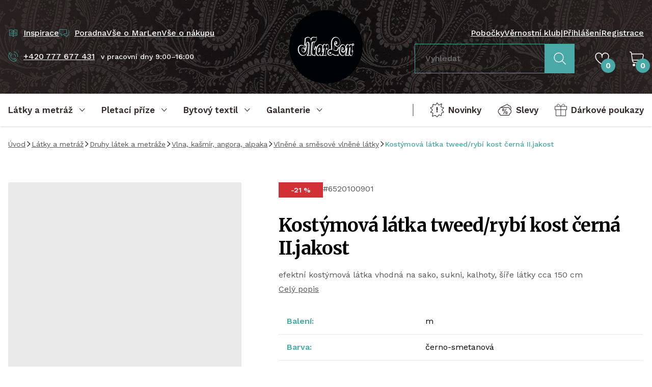

--- FILE ---
content_type: text/html; charset=UTF-8
request_url: https://www.marlen.cz/efektni-latka-na-kostym-tweed-rybi-kost-cerna
body_size: 40910
content:
<!DOCTYPE html><html lang="cs" dir="ltr"><head><script>(function(w,i,g){w[g]=w[g]||[];if(typeof w[g].push=='function')w[g].push(i)})
(window,'GTM-PB4BRD3','google_tags_first_party');</script><script>(function(w,d,s,l){w[l]=w[l]||[];(function(){w[l].push(arguments);})('set', 'developer_id.dY2E1Nz', true);
		var f=d.getElementsByTagName(s)[0],
		j=d.createElement(s);j.async=true;j.src='/039y/';
		f.parentNode.insertBefore(j,f);
		})(window,document,'script','dataLayer');</script><meta charset="utf-8"><meta http-equiv="x-ua-compatible" content="ie=edge"><meta name="viewport" content="width=device-width, initial-scale=1, maximum-scale=8, viewport-fit=cover"><title>Kostýmová látka tweed/rybí kost černá II.jakost  | MarLen.cz</title><meta name="author" content="Cognito.CZ, s.r.o., see https://www.cognito.cz" /><meta name="generator" content="Winston 4" /><meta name="keywords" /><meta name="description" /><meta name="robots" content="index,follow" /><meta name="apple-mobile-web-app-title" content="MarLen.cz" /><meta name="application-name" content="MarLen.cz" /><meta property="og:image" content="https://www.marlen.cz/upload/products/6520100901/6520100901-04.jpg" /><meta property="og:url" content="https://www.marlen.cz/efektni-latka-na-kostym-tweed-rybi-kost-cerna" /><meta property="og:title" content="Kost&yacute;mov&aacute; l&aacute;tka tweed/ryb&iacute; kost čern&aacute; II.jakost " /><meta property="og:description" /><meta property="og:site_name" content="MarLen.cz" /><meta property="og:locale" content="cs_CZ" /><meta property="twitter:url" content="https://www.marlen.cz/efektni-latka-na-kostym-tweed-rybi-kost-cerna" /><meta property="twitter:title" content="Kost&yacute;mov&aacute; l&aacute;tka tweed/ryb&iacute; kost čern&aacute; II.jakost " /><meta property="twitter:description" /><meta property="twitter:image" content="https://www.marlen.cz/upload/products/6520100901/6520100901-04.jpg" /><meta name="googlebot" content="index,follow"><link rel="stylesheet" href="/build/app.c6bcadb5.css"><link rel="apple-touch-icon" sizes="180x180" href="/images/favicons/apple-touch-icon.png"><link rel="icon" type="image/png" sizes="32x32" href="/images/favicons/favicon-32x32.png"><link rel="icon" type="image/png" sizes="16x16" href="/images/favicons/favicon-16x16.png"><link rel="mask-icon" href="/images/favicons/safari-pinned-tab.svg" color="#000000"><meta name="msapplication-TileColor" content="#000000"><meta name="theme-color" content="#000000"><link rel="preconnect" href="https://cdn.cookie-script.com"><link rel="preconnect" href="https://cdn.jsdelivr.net"><link rel="preconnect" href="https://connect.facebook.net"><link rel="preconnect" href="https://www.googletagmanager.com"><link rel="preconnect" href="https://cz.im9.cz"><link rel="preconnect" href="https://d1fc8wv8zag5ca.cloudfront.net"><link rel="preconnect" href="https://www.googletagmanager.com"><link rel="preconnect" href="https://fonts.googleapis.com"><link rel="preconnect" href="https://fonts.gstatic.com" crossorigin><script type="98e084e2473abf4fa77b4b02-text/javascript">
        window.dataLayer = window.dataLayer || [];
        (function(w,d,s,l,i){
            w[l]=w[l]||[];
            w[l].push({'gtm.start': new Date().getTime(),event:'gtm.js'});
            var f=d.getElementsByTagName(s)[0], j=d.createElement(s),dl=l!='dataLayer'?'&l='+l:'';
            j.async=true;
            j.src='//www.googletagmanager.com/gtm.js?id='+i+dl;f.parentNode.insertBefore(j,f);
        })(window,document,'script','dataLayer','GTM-PB4BRD3');
    </script><script type="98e084e2473abf4fa77b4b02-text/javascript">window.dataLayer = window.dataLayer || [];</script><link href="https://fonts.googleapis.com/css2?family=Merriweather:wght@400;700&family=Work+Sans:wght@400;500;600&display=swap" rel="stylesheet"></head><body class="overflow-x-hidden"><noscript><iframe src="//www.googletagmanager.com/ns.html?id=GTM-PB4BRD3" height="0" width="0" style="display:none;visibility:hidden"></iframe></noscript><!-- Ecomail starts growing --><script type="98e084e2473abf4fa77b4b02-text/javascript">
            ;(function(p,l,o,w,i,n,g){if(!p[i]){p.GlobalSnowplowNamespace=p.GlobalSnowplowNamespace||[];
                p.GlobalSnowplowNamespace.push(i);p[i]=function(){(p[i].q=p[i].q||[]).push(arguments)
                };p[i].q=p[i].q||[];n=l.createElement(o);g=l.getElementsByTagName(o)[0];n.async=1;
                n.src=w;g.parentNode.insertBefore(n,g)}}(window,document,"script","//d1fc8wv8zag5ca.cloudfront.net/2.4.2/sp.js","ecotrack"));
            window.ecotrack('newTracker', 'cf', 'd2dpiwfhf3tz0r.cloudfront.net', { // Initialise a tracker
                appId: 'marlen'
            });window.ecotrack('setUserIdFromLocation', 'ecmid');window.ecotrack('trackPageView');
        </script><!-- Ecomail stops growing --><winston-frame id="body"><div data-controller="page"><div class="min-h-screen flex flex-col"><header class="hidden xl:block bg-fabric py-5 3xl:py-8 text-white font-medium" id="desktop-header"><div class="container flex items-stretch"><div class="w-1/2 flex flex-col justify-between pt-8 pb-10"><div class="flex items-center gap-x-5"><a
    type="link"
    type="button"
    class="flex items-center underline hover:no-underline focus:no-underline text-white focus:text-white hover:text-white"
    href="/inspirace"         
><div class="mr-2.5 text-primary w-5"><svg width="100%" height="100%" viewBox="0 0 24 24" fill="none" xmlns="http://www.w3.org/2000/svg"><path d="M12 6.5v14l-2.5-3H3v-13h6.5l2.5 2zM12 6.5v14l2.5-3H21v-13h-6.5l-2.5 2zM9.5 8H7M10 11H5M10 14H5M16.5 8H14M19 11h-5M19 14h-5" stroke="currentColor" stroke-linecap="square" stroke-linejoin="round"/></svg></div><span class="whitespace-nowrap">Inspirace</span></a><a
    type="link"
    type="button"
    class="flex items-center underline hover:no-underline focus:no-underline text-white focus:text-white hover:text-white"
    href="/poradna"         
><div class="mr-2.5 text-primary w-5"><svg width="100%" height="100%" viewBox="0 0 22 18" fill="none" xmlns="http://www.w3.org/2000/svg"><path d="M10 13.5h2l5.5 3.5v-3.5H21V2M5 10.5v4l6-4h5.5V1H1v9.5h4z" stroke="currentColor" stroke-linejoin="round"/></svg></div><span class="whitespace-nowrap">Poradna</span></a><a
            href="/vse-o-marlen"
            class="hover:text-white focus:text-white hover:no-underline focus:no-underline"
        >
            Vše o MarLen
        </a><a
            href="/vse-o-nakupu"
            class="hover:text-white focus:text-white hover:no-underline focus:no-underline"
        >
            Vše o nákupu
        </a></div><div class="flex items-center"><a
    type="link"
    type="button"
    class="flex items-center underline hover:no-underline focus:no-underline text-white focus:text-white hover:text-white"
    href="tel:+420777677431"         
><div class="mr-2.5 text-primary w-5"><svg width="100%" height="100%" viewBox="0 0 21 20" fill="none" xmlns="http://www.w3.org/2000/svg"><path d="M5.662 7.621c-.522-.6-3.9-3.807-3.174-4.434l1.287-1.122a.505.505 0 0 1 .719.053L7.72 5.826a.505.505 0 0 1-.052.72L6.38 7.667a.505.505 0 0 1-.72-.052v.006zM15.428 18.602 12.2 14.893a.505.505 0 0 1 .053-.719l1.286-1.121a.505.505 0 0 1 .72.052l3.226 3.709a.505.505 0 0 1-.053.719l-1.286 1.122a.505.505 0 0 1-.72-.053z" stroke="currentColor" stroke-linecap="round" stroke-linejoin="round"/><path d="M15.533 18.813c-1.221 1.022-7.971 1.366-11.752-2.983C0 11.482 1.075 4.626 2.243 3.537" stroke="currentColor" stroke-linecap="round" stroke-linejoin="round"/><path d="M5.53 8.037c-.97 1.07-.515 3.3 1.069 5.127 1.59 1.828 3.741 2.58 4.929 1.775" stroke="currentColor" stroke-linecap="round" stroke-linejoin="round"/><path d="M15.185 10.27a4.48 4.48 0 0 0-3.874-5.013M19.835 10.866A9.168 9.168 0 0 0 11.907.607" stroke="currentColor"/></svg></div><span class="whitespace-nowrap">+420 777 677 431</span></a><span class="text-sm ml-3">v pracovní dny 9:00–16:00</span></div></div><a href="/" class="flex-none w-36 2xl:w-40 3xl:w-44 mx-12 3xl:mx-20"><img src="/images/logo.svg" alt="MarLen.cz" width="176" height="176"></a><div class="w-1/2 flex flex-col justify-between pt-8 pb-5"><div class="flex items-center justify-end gap-x-5"><a
            href="/nase-pobocky"
            class="hover:text-white focus:text-white hover:no-underline focus:no-underline"
        >
            Pobočky
        </a><a
            href="/marlen-klub"
            class="hover:text-white focus:text-white hover:no-underline focus:no-underline"
        >
            Věrnostní klub
        </a><span>|</span><a
                        href="/login"
                        class="hover:text-white focus:text-white hover:no-underline focus:no-underline"
                    >
                        Přihlášení
                    </a><a
                        href="/registrace"
                        class="hover:text-white focus:text-white hover:no-underline focus:no-underline"
                    >
                        Registrace
                    </a></div><div class="flex items-center justify-end"><div class="mr-10"><form name="search_fulltext" method="post" action="/search-fulltext"><div data-controller="fulltext-search" data-fulltext-search-search-api-value="https&#x3A;&#x2F;&#x2F;www.marlen.cz&#x2F;api&#x2F;fulltext-search" data-fulltext-search-search-page-value="https&#x3A;&#x2F;&#x2F;www.marlen.cz&#x2F;search&#x2F;__query__" data-fulltext-search-locale-value="cs" data-fulltext-search-currency-value="CZK" data-fulltext-search-translates-value="&#x7B;&quot;categories&quot;&#x3A;&quot;Kategorie&quot;,&quot;noCategoriesFound&quot;&#x3A;&quot;Nena&#x5C;u0161li&#x20;jsme&#x20;&#x5C;u017e&#x5C;u00e1dn&#x5C;u00e9&#x20;kategorie&quot;,&quot;products&quot;&#x3A;&quot;Produkty&quot;,&quot;noProductsFound&quot;&#x3A;&quot;Nena&#x5C;u0161li&#x20;jsme&#x20;&#x5C;u017e&#x5C;u00e1dn&#x5C;u00e9&#x20;produkty&quot;,&quot;showResults&quot;&#x3A;&quot;Zobrazit&#x20;v&#x5C;u00fdsledky&quot;&#x7D;" class="flex items-stretch" data-fulltext-search-target="input"><div class="mb-0 flex-grow"><input type="text"         
            
    id="search_fulltext_search" name="search_fulltext[search]" required="required" placeholder="Vyhledat" data-action="fulltext-search#onSearch blur-&gt;fulltext-search#onBlur" class="py-4 px-5 transition w-full disabled:bg-gray-light focus:border-primary focus:ring-0 fulltext-search border-primary rounded-none bg-transparent text-white"
 /></div><button
    type="submit"
    class="inline-flex justify-center text-center items-center no-underline border font-bold transition outline-2 outline-offset-1 focus:outline focus-visible:outline leading-relaxed bg-primary border-primary text-white hover:text-white hover:bg-primary-dark outline-primary-dark 2xl:px-10 text-lg  rounded-none px-4 py-4 2xl:py-4"
                
><div class="w-6 "><svg width="100%" height="100%" viewBox="0 0 26 26" fill="none" xmlns="http://www.w3.org/2000/svg"><path d="M10.775 20.38c5.367 0 9.718-4.338 9.718-9.69 0-5.352-4.351-9.69-9.718-9.69s-9.718 4.338-9.718 9.69c0 5.352 4.35 9.69 9.718 9.69z" stroke="currentColor" stroke-width="1.5" stroke-linecap="round" stroke-linejoin="round"/><path d="m24.905 24.78-7.251-7.23" stroke="currentColor" stroke-width="1.5" stroke-linecap="square" stroke-linejoin="round"/></svg></div></button></div><input type="hidden"         
            
    id="search_fulltext__token" name="search_fulltext[_token]" class="py-2.5 px-5 transition w-full rounded border-dark bg-white disabled:bg-gray-light focus:border-primary focus:ring-0"
 value="D3DBQvKT1Iqx5CALA7LCLJamotmdJeninl65oKqqjKk" /></form></div><div class="mr-10"><winston-frame id="favourites"><div
    data-controller="popover" data-popover-placement-value="bottom" data-popover-padding-value="16"
    data-action="mouseover->popover#open focus->popover#open click->popover#open focusout->popover#onBlur mouseleave->popover#close"
    class="focus-visible:outline-0 relative h-full"
><div
        data-popover-target="content"
        class="z-50 absolute"
    ><div
            data-popover-target="contentAnimated"
            class="hidden drop-shadow-md bg-white text-dark rounded"
            data-transition-enter="transition ease-out duration-200"
            data-transition-enter-start="opacity-0 translate-y-6"
            data-transition-enter-end="opacity-100"
        ><p class="p-5 whitespace-nowrap">Ve výběru nemáte žádné produkty.</p><div class="bg-white before:bg-white" data-popover-target="arrow"></div></div></div><div
        class="inline-block w-full"
        data-popover-target="trigger"
    ><a href="/favourites" class="relative text-white h-14 flex items-center cursor-pointer hover:text-white focus:text-white"><div class="w-7"><svg width="100%" height="100%" viewBox="0 0 25 22" fill="none" xmlns="http://www.w3.org/2000/svg"><path d="M13.728 20.65a30.83 30.83 0 0 0 7.83-7.027l.106-.136A10.878 10.878 0 0 0 24 6.747 5.752 5.752 0 0 0 18.25 1a5.752 5.752 0 0 0-5.75 5.747V9.08 6.747A5.752 5.752 0 0 0 6.75 1 5.752 5.752 0 0 0 1 6.747v0c0 2.447.821 4.82 2.336 6.74l.106.136a30.83 30.83 0 0 0 7.83 7.027 2.33 2.33 0 0 0 2.456 0v0z" stroke="currentColor" stroke-width="1.5" stroke-linecap="round" stroke-linejoin="round"/></svg></div><div class="absolute bottom-0 right-0 rounded-full bg-primary font-bold w-7 h-7 flex items-center justify-center translate-x-3">
                    0
                </div></a></div></div></winston-frame></div><winston-frame id="cart"><div
    data-controller="popover" data-popover-placement-value="bottom" data-popover-padding-value="16"
    data-action="mouseover->popover#open focus->popover#open click->popover#open focusout->popover#onBlur mouseleave->popover#close"
    class="focus-visible:outline-0 relative h-full"
><div
        data-popover-target="content"
        class="z-50 absolute"
    ><div
            data-popover-target="contentAnimated"
            class="hidden drop-shadow-md bg-white text-dark rounded"
            data-transition-enter="transition ease-out duration-200"
            data-transition-enter-start="opacity-0 translate-y-6"
            data-transition-enter-end="opacity-100"
        ><p class="p-5 whitespace-nowrap">V košíku nemáte žádné položky.</p><div class="bg-white before:bg-white" data-popover-target="arrow"></div></div></div><div
        class="inline-block w-full"
        data-popover-target="trigger"
    ><a href="/kosik"  class="relative h-14 flex items-center cursor-pointer hover:text-white focus:text-white"><div class="w-7"><svg width="100%" height="100%" viewBox="0 0 28 29" fill="none" xmlns="http://www.w3.org/2000/svg"><path d="M23 22H10.547C7.98 22 5.8 20.012 5.464 17.358L3.666 3.432C3.489 2.045 2.346 1 1 1" stroke="currentColor" stroke-width="1.5" stroke-linecap="square" stroke-linejoin="round"/><path d="M4 5h20.402c1.621 0 2.842 1.411 2.556 2.942l-.846 4.473C25.613 15.067 23.2 17 20.392 17H5.64" stroke="currentColor" stroke-width="1.5" stroke-linecap="round" stroke-linejoin="round"/><path d="M8.5 29a2.5 2.5 0 1 0 0-5 2.5 2.5 0 0 0 0 5zM20.5 29a2.5 2.5 0 1 0 0-5 2.5 2.5 0 0 0 0 5z" fill="currentColor"/></svg></div><div class="absolute bottom-0 right-0 rounded-full bg-primary font-bold w-7 h-7 flex items-center justify-center translate-x-3 text-white">
                    0
                </div></a></div></div></winston-frame></div></div></div></header><div class="group sticky top-0 bg-white stuck:bg-dark z-40 drop-shadow transition"><nav class="hidden xl:flex container items-center justify-between" id="desktop-nav"><div class="flex items-center"><button
        data-controller="nav"
        data-action="click->nav#open focus->nav#open focusout->nav#onBlur"
        type="button"
        class="no-underline focus-visible:outline-0 pr-8 3xl:pr-12"
    ><div
            data-nav-target="trigger"
            class="
                font-bold text-lg text-dark text-left leading-normal group-stuck:text-white justify-start
                relative h-16 2xl:h-14 inline-flex items-center after:scale-x-0 after:h-1 after:bg-primary after:absolute after:bottom-0 after:left-0 after:right-0 after:transition
            "
        ><span class="mr-3">Látky a metráž</span><div
                data-nav-target="triggerIcon"
                class="w-3 rotate-180 transition flex-shrink-0"
            ><svg width="100%" height="100%" viewBox="0 0 11 7" fill="none" xmlns="http://www.w3.org/2000/svg"><path d="M9.412 5.375 5.212 1 1 5.388" stroke="currentColor" stroke-linecap="square" stroke-linejoin="round"/></svg></div></div><div
            data-nav-target="content"
            class="hidden w-full absolute left-0 z-10 cursor-auto z-50 pointer-events-none"
        ><div class="container bg-white drop-shadow-xl px-0 text-left z-10 relative"><div
                    data-controller="tabs"
                    class="tabs flex w-full items-stretch pointer-events-auto max-h-[calc(100vh-128px)]"
                ><nav class="relative flex flex-col bg-dark w-72 flex-shrink-0 max-h-full overflow-y-auto overflow-x-hidden"><div class="py-3 pr-4"><div data-tabs-target="triggerWrapper"><a
                                                                                    data-tabs-target="trigger"
                                            data-action="click->tabs#open mouseover->tabs#open"
                                            data-tabs-id-param="2741a58f-9ca7-4605-86ea-5da099a4cf8c"
                                            href="javascript:;"
                                            class="block no-underline py-3 px-10 text-white focus-visible:outline-0 aria-selected:text-primary"
                                                                            >
                                        Druhy látek a metráže
                                    </a><a
                                                                                    data-tabs-target="trigger"
                                            data-action="click->tabs#open mouseover->tabs#open"
                                            data-tabs-id-param="45589bdb-4bee-4457-a07e-626d640970ae"
                                            href="javascript:;"
                                            class="block no-underline py-3 px-10 text-white focus-visible:outline-0 aria-selected:text-primary"
                                                                            >
                                        Použití látek a metráže
                                    </a><a
                                                                                    data-tabs-target="trigger"
                                            data-action="click->tabs#open mouseover->tabs#open"
                                            data-tabs-id-param="e86ecf83-54ec-4571-bcd7-afd759eaafc9"
                                            href="javascript:;"
                                            class="block no-underline py-3 px-10 text-white focus-visible:outline-0 aria-selected:text-primary"
                                                                            >
                                        Látky podle vzoru
                                    </a><a
                                                                                    href="/darkove-poukazy"
                                            class="flex items-center no-underline py-3 px-10 text-white hover:text-primary focus-visible:outline-0 focus-visible:text-primary"
                                                                            >
                                        Dárkové poukazy
                                    </a></div><div class="pl-10 pr-6 py-4"><div class="seams-primary h-2 w-full"></div></div><a
                                href="/latky-a-metraz/filtr/typ/ve-sleve"
                                class="flex items-center no-underline py-3 px-10 text-white hover:text-primary focus-visible:outline-0 focus-visible:text-primary"
                            ><div class="w-6 mr-3.5"><svg width="100%" height="100%" viewBox="0 0 25 21" fill="none" xmlns="http://www.w3.org/2000/svg"><path d="M9.57 8.555h.484c.562 0 1.02.458 1.02 1.02v1.459c0 .563-.458 1.02-1.02 1.02h-.485c-.562 0-1.02-.457-1.02-1.02V9.575c0-.562.458-1.02 1.02-1.02zm5.625 5.01h.485c.562 0 1.02.459 1.02 1.021v1.459c0 .563-.458 1.02-1.02 1.02h-.485c-.562 0-1.02-.457-1.02-1.02v-1.459c0-.562.458-1.02 1.02-1.02z" stroke="currentColor" stroke-miterlimit="22.93"/><path d="m14.954 8.267-4.671 9.073M22.45 9.804a4.352 4.352 0 0 0-3.814-6.915l-.393-.922a1.6 1.6 0 0 0-2.1-.837L5.13 6.235m.391-.049h13.66c.876 0 1.596.72 1.596 1.597v1a4.363 4.363 0 0 1 2.924 4.115 4.363 4.363 0 0 1-2.924 4.115v1c0 .877-.72 1.597-1.596 1.597H5.52c-.876 0-1.596-.72-1.596-1.596v-1.001A4.363 4.363 0 0 1 1 12.898a4.363 4.363 0 0 1 2.924-4.115v-1c0-.877.72-1.597 1.596-1.597z" stroke="currentColor" stroke-miterlimit="22.93"/></svg></div><span>Slevy</span></a><a
                                href="/latky-a-metraz/filtr/typ/novinka"
                                class="flex items-center no-underline py-3 px-10 text-white hover:text-primary focus-visible:outline-0 focus-visible:text-primary"
                            ><div class="w-6 mr-3.5"><svg width="100%" height="100%" viewBox="0 0 24 26" fill="none" xmlns="http://www.w3.org/2000/svg"><path d="m11.663 1.28-1.227 2.183a1.664 1.664 0 0 1-2.024.748L6.04 3.334a.757.757 0 0 0-1.018.712v2.202c0 .834-.54 1.576-1.337 1.827l-2.337.742a.496.496 0 0 0-.19.834l2.416 2.306c.675.644.669 1.73-.024 2.362L1.445 16.25a.601.601 0 0 0 .307 1.036l2.085.362a1.441 1.441 0 0 1 1.153 1.772l-.926 3.71a.477.477 0 0 0 .656.553l2.98-1.35a1.887 1.887 0 0 1 2.166.436l1.41 1.515a1 1 0 0 0 1.552-.11l1.552-2.233a1.334 1.334 0 0 1 1.625-.46l2.392 1.037a.63.63 0 0 0 .883-.583V19.55a2 2 0 0 1 1.508-1.938l1.883-.478a.697.697 0 0 0 .325-1.165l-2.275-2.294a1.165 1.165 0 0 1 .03-1.668l2.276-2.147a.567.567 0 0 0-.294-.969l-2.92-.497a1.366 1.366 0 0 1-1.079-1.742l1.11-3.649a.44.44 0 0 0-.644-.509l-3.054 1.797a1.506 1.506 0 0 1-2.055-.527l-1.484-2.496a.544.544 0 0 0-.944.012z" stroke="currentColor" stroke-miterlimit="22.93"/><path d="M13 8h-2v6h2V8zM13 15h-2v2h2v-2z" fill="currentColor"/></svg></div><span>Novinky</span></a><a
                                href="/latky-a-metraz"
                                class="block no-underline py-3 px-10 text-white hover:text-primary focus-visible:outline-0 focus-visible:text-primary"
                            >
                                Všechny produkty
                            </a></div><div class="absolute right-0 h-full z-10"><div class="wave-vertical bg-dark"></div></div></nav><div
                            data-tabs-target="content"
                            id="tab-2741a58f-9ca7-4605-86ea-5da099a4cf8c"
                            class="hidden border-t border-gray-light px-10 py-6 flex-grow leading-tight max-h-full overflow-y-auto transition ease-out duration-200"
                            data-transition-enter-start="opacity-0"
                            data-transition-enter-end="opacity-100"
                        ><div class="grid grid-cols-3 gap-3"><a
                                            href="/krajky"
                                            class="flex items-center no-underline hover:text-primary focus:text-primary"
                                        ><picture><source data-srcset="/upload/cache/card_webp/upload/Obrazky_kategorii/Latky-podle_druhu/krajky_madeiry_lemovacikrajky.jpg" type="image/webp"><source data-srcset="/upload/cache/card/upload/Obrazky_kategorii/Latky-podle_druhu/krajky_madeiry_lemovacikrajky.jpg" type="image/jpeg"><img
        data-controller=lazy
                    data-src="/upload/cache/card/upload/Obrazky_kategorii/Latky-podle_druhu/krajky_madeiry_lemovacikrajky.jpg"
                alt="Krajky, madeiry, lemovací krajky"
        class="object-cover w-12 h-12 flex-shrink-0 mr-4 rounded"
    ></picture><span>Krajky, madeiry, lemovací krajky</span></a><a
                                            href="/sateny"
                                            class="flex items-center no-underline hover:text-primary focus:text-primary"
                                        ><picture><source data-srcset="/upload/cache/card_webp/upload/Obrazky_kategorii/Latky-podle_druhu/sateny.jpg" type="image/webp"><source data-srcset="/upload/cache/card/upload/Obrazky_kategorii/Latky-podle_druhu/sateny.jpg" type="image/jpeg"><img
        data-controller=lazy
                    data-src="/upload/cache/card/upload/Obrazky_kategorii/Latky-podle_druhu/sateny.jpg"
                alt="Satény, krep satény, duchesse"
        class="object-cover w-12 h-12 flex-shrink-0 mr-4 rounded"
    ></picture><span>Satény, krep satény, duchesse</span></a><a
                                            href="/sifony-zorzety"
                                            class="flex items-center no-underline hover:text-primary focus:text-primary"
                                        ><picture><source data-srcset="/upload/cache/card_webp/upload/Obrazky_kategorii/Latky-podle_druhu/sifon_zorzet.jpg" type="image/webp"><source data-srcset="/upload/cache/card/upload/Obrazky_kategorii/Latky-podle_druhu/sifon_zorzet.jpg" type="image/jpeg"><img
        data-controller=lazy
                    data-src="/upload/cache/card/upload/Obrazky_kategorii/Latky-podle_druhu/sifon_zorzet.jpg"
                alt="Šifony, žoržet/šifon"
        class="object-cover w-12 h-12 flex-shrink-0 mr-4 rounded"
    ></picture><span>Šifony, žoržet/šifon</span></a><a
                                            href="/tyly-site"
                                            class="flex items-center no-underline hover:text-primary focus:text-primary"
                                        ><picture><source data-srcset="/upload/cache/card_webp/upload/Obrazky_kategorii/Latky-podle_druhu/tyly_site.jpg" type="image/webp"><source data-srcset="/upload/cache/card/upload/Obrazky_kategorii/Latky-podle_druhu/tyly_site.jpg" type="image/jpeg"><img
        data-controller=lazy
                    data-src="/upload/cache/card/upload/Obrazky_kategorii/Latky-podle_druhu/tyly_site.jpg"
                alt="Tyly - sítě"
        class="object-cover w-12 h-12 flex-shrink-0 mr-4 rounded"
    ></picture><span>Tyly - sítě</span></a><a
                                            href="/organzy"
                                            class="flex items-center no-underline hover:text-primary focus:text-primary"
                                        ><picture><source data-srcset="/upload/cache/card_webp/upload/Obrazky_kategorii/Latky-podle_druhu/organzy.jpg" type="image/webp"><source data-srcset="/upload/cache/card/upload/Obrazky_kategorii/Latky-podle_druhu/organzy.jpg" type="image/jpeg"><img
        data-controller=lazy
                    data-src="/upload/cache/card/upload/Obrazky_kategorii/Latky-podle_druhu/organzy.jpg"
                alt="Organzy"
        class="object-cover w-12 h-12 flex-shrink-0 mr-4 rounded"
    ></picture><span>Organzy</span></a><a
                                            href="/brokaty"
                                            class="flex items-center no-underline hover:text-primary focus:text-primary"
                                        ><picture><source data-srcset="/upload/cache/card_webp/upload/Obrazky_kategorii/Latky-podle_druhu/brokaty_zakary.jpg" type="image/webp"><source data-srcset="/upload/cache/card/upload/Obrazky_kategorii/Latky-podle_druhu/brokaty_zakary.jpg" type="image/jpeg"><img
        data-controller=lazy
                    data-src="/upload/cache/card/upload/Obrazky_kategorii/Latky-podle_druhu/brokaty_zakary.jpg"
                alt="Brokáty, žakáry"
        class="object-cover w-12 h-12 flex-shrink-0 mr-4 rounded"
    ></picture><span>Brokáty, žakáry</span></a><a
                                            href="/tafty"
                                            class="flex items-center no-underline hover:text-primary focus:text-primary"
                                        ><picture><source data-srcset="/upload/cache/card_webp/upload/Obrazky_kategorii/Latky-podle_druhu/tafty.jpg" type="image/webp"><source data-srcset="/upload/cache/card/upload/Obrazky_kategorii/Latky-podle_druhu/tafty.jpg" type="image/jpeg"><img
        data-controller=lazy
                    data-src="/upload/cache/card/upload/Obrazky_kategorii/Latky-podle_druhu/tafty.jpg"
                alt="Tafty"
        class="object-cover w-12 h-12 flex-shrink-0 mr-4 rounded"
    ></picture><span>Tafty</span></a><a
                                            href="/samety"
                                            class="flex items-center no-underline hover:text-primary focus:text-primary"
                                        ><picture><source data-srcset="/upload/cache/card_webp/upload/Obrazky_kategorii/Latky-podle_druhu/samety.jpg" type="image/webp"><source data-srcset="/upload/cache/card/upload/Obrazky_kategorii/Latky-podle_druhu/samety.jpg" type="image/jpeg"><img
        data-controller=lazy
                    data-src="/upload/cache/card/upload/Obrazky_kategorii/Latky-podle_druhu/samety.jpg"
                alt="Samety"
        class="object-cover w-12 h-12 flex-shrink-0 mr-4 rounded"
    ></picture><span>Samety</span></a><a
                                            href="/pruzna-riflovina"
                                            class="flex items-center no-underline hover:text-primary focus:text-primary"
                                        ><picture><source data-srcset="/upload/cache/card_webp/upload/Obrazky_kategorii/Latky-podle_druhu/riflovina.jpg" type="image/webp"><source data-srcset="/upload/cache/card/upload/Obrazky_kategorii/Latky-podle_druhu/riflovina.jpg" type="image/jpeg"><img
        data-controller=lazy
                    data-src="/upload/cache/card/upload/Obrazky_kategorii/Latky-podle_druhu/riflovina.jpg"
                alt="Riflovina"
        class="object-cover w-12 h-12 flex-shrink-0 mr-4 rounded"
    ></picture><span>Riflovina</span></a><a
                                            href="/mansestry"
                                            class="flex items-center no-underline hover:text-primary focus:text-primary"
                                        ><picture><source data-srcset="/upload/cache/card_webp/upload/Obrazky_kategorii/Latky-podle_druhu/mansestry.jpg" type="image/webp"><source data-srcset="/upload/cache/card/upload/Obrazky_kategorii/Latky-podle_druhu/mansestry.jpg" type="image/jpeg"><img
        data-controller=lazy
                    data-src="/upload/cache/card/upload/Obrazky_kategorii/Latky-podle_druhu/mansestry.jpg"
                alt="Manšestry"
        class="object-cover w-12 h-12 flex-shrink-0 mr-4 rounded"
    ></picture><span>Manšestry</span></a><a
                                            href="/bavlnene-latky"
                                            class="flex items-center no-underline hover:text-primary focus:text-primary"
                                        ><picture><source data-srcset="/upload/cache/card_webp/upload/Obrazky_kategorii/Latky-podle_druhu/bavlny.jpg" type="image/webp"><source data-srcset="/upload/cache/card/upload/Obrazky_kategorii/Latky-podle_druhu/bavlny.jpg" type="image/jpeg"><img
        data-controller=lazy
                    data-src="/upload/cache/card/upload/Obrazky_kategorii/Latky-podle_druhu/bavlny.jpg"
                alt="Bavlněné látky"
        class="object-cover w-12 h-12 flex-shrink-0 mr-4 rounded"
    ></picture><span>Bavlněné látky</span></a><a
                                            href="/hedvabi-mpc"
                                            class="flex items-center no-underline hover:text-primary focus:text-primary"
                                        ><picture><source data-srcset="/upload/cache/card_webp/upload/Obrazky_kategorii/Latky-podle_druhu/hedvabi.jpg" type="image/webp"><source data-srcset="/upload/cache/card/upload/Obrazky_kategorii/Latky-podle_druhu/hedvabi.jpg" type="image/jpeg"><img
        data-controller=lazy
                    data-src="/upload/cache/card/upload/Obrazky_kategorii/Latky-podle_druhu/hedvabi.jpg"
                alt="Hedvábí"
        class="object-cover w-12 h-12 flex-shrink-0 mr-4 rounded"
    ></picture><span>Hedvábí</span></a><a
                                            href="/uplety"
                                            class="flex items-center no-underline hover:text-primary focus:text-primary"
                                        ><picture><source data-srcset="/upload/cache/card_webp/upload/Obrazky_kategorii/Latky-podle_druhu/uplety.jpg" type="image/webp"><source data-srcset="/upload/cache/card/upload/Obrazky_kategorii/Latky-podle_druhu/uplety.jpg" type="image/jpeg"><img
        data-controller=lazy
                    data-src="/upload/cache/card/upload/Obrazky_kategorii/Latky-podle_druhu/uplety.jpg"
                alt="Úplety, vlněné úplety"
        class="object-cover w-12 h-12 flex-shrink-0 mr-4 rounded"
    ></picture><span>Úplety, vlněné úplety</span></a><a
                                            href="/flause-varena-vlna"
                                            class="flex items-center no-underline hover:text-primary focus:text-primary"
                                        ><picture><source data-srcset="/upload/cache/card_webp/upload/Obrazky_kategorii/Latky-podle_druhu/flause_varena_vlna.jpg" type="image/webp"><source data-srcset="/upload/cache/card/upload/Obrazky_kategorii/Latky-podle_druhu/flause_varena_vlna.jpg" type="image/jpeg"><img
        data-controller=lazy
                    data-src="/upload/cache/card/upload/Obrazky_kategorii/Latky-podle_druhu/flause_varena_vlna.jpg"
                alt="Flauše, vařená vlna"
        class="object-cover w-12 h-12 flex-shrink-0 mr-4 rounded"
    ></picture><span>Flauše, vařená vlna</span></a><a
                                            href="/prosevy"
                                            class="flex items-center no-underline hover:text-primary focus:text-primary"
                                        ><picture><source data-srcset="/upload/cache/card_webp/upload/Obrazky_kategorii/Latky-podle_druhu/prosevy.jpg" type="image/webp"><source data-srcset="/upload/cache/card/upload/Obrazky_kategorii/Latky-podle_druhu/prosevy.jpg" type="image/jpeg"><img
        data-controller=lazy
                    data-src="/upload/cache/card/upload/Obrazky_kategorii/Latky-podle_druhu/prosevy.jpg"
                alt="Proševy"
        class="object-cover w-12 h-12 flex-shrink-0 mr-4 rounded"
    ></picture><span>Proševy</span></a></div><div data-controller="toggle"><div data-toggle-target="content" class="flex justify-center mt-6"><a href="javascript:;" class="flex items-center" data-action="click->toggle#toggle"><span>Další kategorie (18)</span><div class="ml-2 w-3 rotate-180"><svg width="100%" height="100%" viewBox="0 0 11 7" fill="none" xmlns="http://www.w3.org/2000/svg"><path d="M9.412 5.375 5.212 1 1 5.388" stroke="currentColor" stroke-linecap="square" stroke-linejoin="round"/></svg></div></a></div><div data-toggle-target="content" class="grid grid-cols-3 gap-3 hidden mt-3"><a
                                                    href="/umele-kozesiny"
                                                    class="flex items-center no-underline hover:text-primary focus:text-primary"
                                                ><picture><source data-srcset="/upload/cache/card_webp/upload/Obrazky_kategorii/Latky-podle_druhu/kozesiny.jpg" type="image/webp"><source data-srcset="/upload/cache/card/upload/Obrazky_kategorii/Latky-podle_druhu/kozesiny.jpg" type="image/jpeg"><img
        data-controller=lazy
                    data-src="/upload/cache/card/upload/Obrazky_kategorii/Latky-podle_druhu/kozesiny.jpg"
                alt="Kožešiny imitace"
        class="object-cover w-12 h-12 mr-4 rounded flex-shrink-0"
    ></picture><span>Kožešiny imitace</span></a><a
                                                    href="/kuze-a-kozenky"
                                                    class="flex items-center no-underline hover:text-primary focus:text-primary"
                                                ><picture><source data-srcset="/upload/cache/card_webp/upload/Obrazky_kategorii/Latky-podle_druhu/kuze_kozenka.jpg" type="image/webp"><source data-srcset="/upload/cache/card/upload/Obrazky_kategorii/Latky-podle_druhu/kuze_kozenka.jpg" type="image/jpeg"><img
        data-controller=lazy
                    data-src="/upload/cache/card/upload/Obrazky_kategorii/Latky-podle_druhu/kuze_kozenka.jpg"
                alt="Kůže a koženky"
        class="object-cover w-12 h-12 mr-4 rounded flex-shrink-0"
    ></picture><span>Kůže a koženky</span></a><a
                                                    href="/podsivky-cpc"
                                                    class="flex items-center no-underline hover:text-primary focus:text-primary"
                                                ><picture><source data-srcset="/upload/cache/card_webp/upload/Obrazky_kategorii/Latky-podle_druhu/podsivky.jpg" type="image/webp"><source data-srcset="/upload/cache/card/upload/Obrazky_kategorii/Latky-podle_druhu/podsivky.jpg" type="image/jpeg"><img
        data-controller=lazy
                    data-src="/upload/cache/card/upload/Obrazky_kategorii/Latky-podle_druhu/podsivky.jpg"
                alt="Podšívky"
        class="object-cover w-12 h-12 mr-4 rounded flex-shrink-0"
    ></picture><span>Podšívky</span></a><a
                                                    href="/len-len-smes-juta"
                                                    class="flex items-center no-underline hover:text-primary focus:text-primary"
                                                ><picture><source data-srcset="/upload/cache/card_webp/upload/Obrazky_kategorii/Latky-podle_druhu/len_ramie_juta.jpg" type="image/webp"><source data-srcset="/upload/cache/card/upload/Obrazky_kategorii/Latky-podle_druhu/len_ramie_juta.jpg" type="image/jpeg"><img
        data-controller=lazy
                    data-src="/upload/cache/card/upload/Obrazky_kategorii/Latky-podle_druhu/len_ramie_juta.jpg"
                alt="Len, len směs, juta"
        class="object-cover w-12 h-12 mr-4 rounded flex-shrink-0"
    ></picture><span>Len, len směs, juta</span></a><a
                                                    href="/lame"
                                                    class="flex items-center no-underline hover:text-primary focus:text-primary"
                                                ><picture><source data-srcset="/upload/cache/card_webp/upload/Obrazky_kategorii/Latky-podle_druhu/lame.jpg" type="image/webp"><source data-srcset="/upload/cache/card/upload/Obrazky_kategorii/Latky-podle_druhu/lame.jpg" type="image/jpeg"><img
        data-controller=lazy
                    data-src="/upload/cache/card/upload/Obrazky_kategorii/Latky-podle_druhu/lame.jpg"
                alt="Lamé"
        class="object-cover w-12 h-12 mr-4 rounded flex-shrink-0"
    ></picture><span>Lamé</span></a><a
                                                    href="/vlna-kasmir-angora"
                                                    class="flex items-center no-underline hover:text-primary focus:text-primary"
                                                ><picture><source data-srcset="/upload/cache/card_webp/upload/Obrazky_kategorii/Latky-podle_druhu/vlna_kasmir_angora.jpg" type="image/webp"><source data-srcset="/upload/cache/card/upload/Obrazky_kategorii/Latky-podle_druhu/vlna_kasmir_angora.jpg" type="image/jpeg"><img
        data-controller=lazy
                    data-src="/upload/cache/card/upload/Obrazky_kategorii/Latky-podle_druhu/vlna_kasmir_angora.jpg"
                alt="Vlna, kašmír, angora, alpaka"
        class="object-cover w-12 h-12 mr-4 rounded flex-shrink-0"
    ></picture><span>Vlna, kašmír, angora, alpaka</span></a><a
                                                    href="/viskozy-yov"
                                                    class="flex items-center no-underline hover:text-primary focus:text-primary"
                                                ><picture><source data-srcset="/upload/cache/card_webp/upload/Obrazky_kategorii/Latky-podle_druhu/viskozy.jpg" type="image/webp"><source data-srcset="/upload/cache/card/upload/Obrazky_kategorii/Latky-podle_druhu/viskozy.jpg" type="image/jpeg"><img
        data-controller=lazy
                    data-src="/upload/cache/card/upload/Obrazky_kategorii/Latky-podle_druhu/viskozy.jpg"
                alt="Viskozy"
        class="object-cover w-12 h-12 mr-4 rounded flex-shrink-0"
    ></picture><span>Viskozy</span></a><a
                                                    href="/kreativni-textilni-aplikace"
                                                    class="flex items-center no-underline hover:text-primary focus:text-primary"
                                                ><picture><source data-srcset="/upload/cache/card_webp/upload/Obrazky_kategorii/Latky-podle_druhu/kreativni.jpg" type="image/webp"><source data-srcset="/upload/cache/card/upload/Obrazky_kategorii/Latky-podle_druhu/kreativni.jpg" type="image/jpeg"><img
        data-controller=lazy
                    data-src="/upload/cache/card/upload/Obrazky_kategorii/Latky-podle_druhu/kreativni.jpg"
                alt="Kreativní textilní aplikace"
        class="object-cover w-12 h-12 mr-4 rounded flex-shrink-0"
    ></picture><span>Kreativní textilní aplikace</span></a><a
                                                    href="/kostymovky-apc"
                                                    class="flex items-center no-underline hover:text-primary focus:text-primary"
                                                ><picture><source data-srcset="/upload/cache/card_webp/upload/Obrazky_kategorii/Latky-podle_druhu/kostymovky_satovky.jpg" type="image/webp"><source data-srcset="/upload/cache/card/upload/Obrazky_kategorii/Latky-podle_druhu/kostymovky_satovky.jpg" type="image/jpeg"><img
        data-controller=lazy
                    data-src="/upload/cache/card/upload/Obrazky_kategorii/Latky-podle_druhu/kostymovky_satovky.jpg"
                alt="Kostýmovky, šatovky"
        class="object-cover w-12 h-12 mr-4 rounded flex-shrink-0"
    ></picture><span>Kostýmovky, šatovky</span></a><a
                                                    href="/zorzety-krepzorzety"
                                                    class="flex items-center no-underline hover:text-primary focus:text-primary"
                                                ><picture><source data-srcset="/upload/cache/card_webp/upload/Obrazky_kategorii/Latky-podle_druhu/zorzety_krepdesiny.jpg" type="image/webp"><source data-srcset="/upload/cache/card/upload/Obrazky_kategorii/Latky-podle_druhu/zorzety_krepdesiny.jpg" type="image/jpeg"><img
        data-controller=lazy
                    data-src="/upload/cache/card/upload/Obrazky_kategorii/Latky-podle_druhu/zorzety_krepdesiny.jpg"
                alt="Žoržety, krepdešín"
        class="object-cover w-12 h-12 mr-4 rounded flex-shrink-0"
    ></picture><span>Žoržety, krepdešín</span></a><a
                                                    href="/tvid-vlnene-latky"
                                                    class="flex items-center no-underline hover:text-primary focus:text-primary"
                                                ><picture><source data-srcset="/upload/cache/card_webp/upload/Obrazky_kategorii/Latky-podle_druhu/tvid.jpg" type="image/webp"><source data-srcset="/upload/cache/card/upload/Obrazky_kategorii/Latky-podle_druhu/tvid.jpg" type="image/jpeg"><img
        data-controller=lazy
                    data-src="/upload/cache/card/upload/Obrazky_kategorii/Latky-podle_druhu/tvid.jpg"
                alt="Tvíd - vlněné látky"
        class="object-cover w-12 h-12 mr-4 rounded flex-shrink-0"
    ></picture><span>Tvíd - vlněné látky</span></a><a
                                                    href="/trpytive-flitrove-latky"
                                                    class="flex items-center no-underline hover:text-primary focus:text-primary"
                                                ><picture><source data-srcset="/upload/cache/card_webp/upload/Obrazky_kategorii/Latky-podle_druhu/flitrove.jpg" type="image/webp"><source data-srcset="/upload/cache/card/upload/Obrazky_kategorii/Latky-podle_druhu/flitrove.jpg" type="image/jpeg"><img
        data-controller=lazy
                    data-src="/upload/cache/card/upload/Obrazky_kategorii/Latky-podle_druhu/flitrove.jpg"
                alt="Flitrové třpytivé látky"
        class="object-cover w-12 h-12 mr-4 rounded flex-shrink-0"
    ></picture><span>Flitrové třpytivé látky</span></a><a
                                                    href="/repliky-historickych-latek"
                                                    class="flex items-center no-underline hover:text-primary focus:text-primary"
                                                ><picture><source data-srcset="/upload/cache/card_webp/upload/Obrazky_kategorii/Latky-podle_druhu/repliky_historickych.jpg" type="image/webp"><source data-srcset="/upload/cache/card/upload/Obrazky_kategorii/Latky-podle_druhu/repliky_historickych.jpg" type="image/jpeg"><img
        data-controller=lazy
                    data-src="/upload/cache/card/upload/Obrazky_kategorii/Latky-podle_druhu/repliky_historickych.jpg"
                alt="Repliky historických látek"
        class="object-cover w-12 h-12 mr-4 rounded flex-shrink-0"
    ></picture><span>Repliky historických látek</span></a><a
                                                    href="/rucne-tkane-imitace"
                                                    class="flex items-center no-underline hover:text-primary focus:text-primary"
                                                ><picture><source data-srcset="/upload/cache/card_webp/upload/Obrazky_kategorii/Latky-podle_druhu/rucne_tkane.jpg" type="image/webp"><source data-srcset="/upload/cache/card/upload/Obrazky_kategorii/Latky-podle_druhu/rucne_tkane.jpg" type="image/jpeg"><img
        data-controller=lazy
                    data-src="/upload/cache/card/upload/Obrazky_kategorii/Latky-podle_druhu/rucne_tkane.jpg"
                alt="Ručně tkané látky, imitace"
        class="object-cover w-12 h-12 mr-4 rounded flex-shrink-0"
    ></picture><span>Ručně tkané látky, imitace</span></a><a
                                                    href="/vanocni-kolekce"
                                                    class="flex items-center no-underline hover:text-primary focus:text-primary"
                                                ><picture><source data-srcset="/upload/cache/card_webp/upload/Obrazky_kategorii/Latky-podle_druhu/vanoce.jpg" type="image/webp"><source data-srcset="/upload/cache/card/upload/Obrazky_kategorii/Latky-podle_druhu/vanoce.jpg" type="image/jpeg"><img
        data-controller=lazy
                    data-src="/upload/cache/card/upload/Obrazky_kategorii/Latky-podle_druhu/vanoce.jpg"
                alt="VÁNOCE"
        class="object-cover w-12 h-12 mr-4 rounded flex-shrink-0"
    ></picture><span>VÁNOCE</span></a><a
                                                    href="/flanelove-latky"
                                                    class="flex items-center no-underline hover:text-primary focus:text-primary"
                                                ><picture><source data-srcset="/upload/cache/card_webp/upload/Obrazky_kategorii/Latky-podle_druhu/flanely.jpg" type="image/webp"><source data-srcset="/upload/cache/card/upload/Obrazky_kategorii/Latky-podle_druhu/flanely.jpg" type="image/jpeg"><img
        data-controller=lazy
                    data-src="/upload/cache/card/upload/Obrazky_kategorii/Latky-podle_druhu/flanely.jpg"
                alt="Flanelové látky"
        class="object-cover w-12 h-12 mr-4 rounded flex-shrink-0"
    ></picture><span>Flanelové látky</span></a><a
                                                    href="/latky-vyprodej-od-99-m"
                                                    class="flex items-center no-underline hover:text-primary focus:text-primary"
                                                ><picture><source data-srcset="/upload/cache/card_webp/upload/Obrazky_kategorii/od99.jpg" type="image/webp"><source data-srcset="/upload/cache/card/upload/Obrazky_kategorii/od99.jpg" type="image/jpeg"><img
        data-controller=lazy
                    data-src="/upload/cache/card/upload/Obrazky_kategorii/od99.jpg"
                alt="Látky výprodej od 99,-/m"
        class="object-cover w-12 h-12 mr-4 rounded flex-shrink-0"
    ></picture><span>Látky výprodej od 99,-/m</span></a><a
                                                    href="/latky-vyprodej-od-493-m"
                                                    class="flex items-center no-underline hover:text-primary focus:text-primary"
                                                ><picture><source data-srcset="/upload/cache/card_webp/upload/Obrazky_kategorii/od49.jpg" type="image/webp"><source data-srcset="/upload/cache/card/upload/Obrazky_kategorii/od49.jpg" type="image/jpeg"><img
        data-controller=lazy
                    data-src="/upload/cache/card/upload/Obrazky_kategorii/od49.jpg"
                alt="Látky výprodej od 49,-/m"
        class="object-cover w-12 h-12 mr-4 rounded flex-shrink-0"
    ></picture><span>Látky výprodej od 49,-/m</span></a></div></div></div><div
                            data-tabs-target="content"
                            id="tab-45589bdb-4bee-4457-a07e-626d640970ae"
                            class="hidden border-t border-gray-light px-10 py-6 flex-grow leading-tight max-h-full overflow-y-auto transition ease-out duration-200"
                            data-transition-enter-start="opacity-0"
                            data-transition-enter-end="opacity-100"
                        ><div class="grid grid-cols-3 gap-3"><a
                                            href="/latky-na-spolecenske-saty"
                                            class="flex items-center no-underline hover:text-primary focus:text-primary"
                                        ><picture><source data-srcset="/upload/cache/card_webp/upload/Obrazky_kategorii/Latky-podle_pouziti/spolecenske.jpg" type="image/webp"><source data-srcset="/upload/cache/card/upload/Obrazky_kategorii/Latky-podle_pouziti/spolecenske.jpg" type="image/jpeg"><img
        data-controller=lazy
                    data-src="/upload/cache/card/upload/Obrazky_kategorii/Latky-podle_pouziti/spolecenske.jpg"
                alt="Látky na společenské šaty"
        class="object-cover w-12 h-12 flex-shrink-0 mr-4 rounded"
    ></picture><span>Látky na společenské šaty</span></a><a
                                            href="/latky-na-svatebni-saty"
                                            class="flex items-center no-underline hover:text-primary focus:text-primary"
                                        ><picture><source data-srcset="/upload/cache/card_webp/upload/Obrazky_kategorii/Latky-podle_pouziti/svatebni.jpg" type="image/webp"><source data-srcset="/upload/cache/card/upload/Obrazky_kategorii/Latky-podle_pouziti/svatebni.jpg" type="image/jpeg"><img
        data-controller=lazy
                    data-src="/upload/cache/card/upload/Obrazky_kategorii/Latky-podle_pouziti/svatebni.jpg"
                alt="Látky na svatební šaty"
        class="object-cover w-12 h-12 flex-shrink-0 mr-4 rounded"
    ></picture><span>Látky na svatební šaty</span></a><a
                                            href="/party-latky"
                                            class="flex items-center no-underline hover:text-primary focus:text-primary"
                                        ><picture><source data-srcset="/upload/cache/card_webp/upload/Obrazky_kategorii/Latky-podle_pouziti/party.jpg" type="image/webp"><source data-srcset="/upload/cache/card/upload/Obrazky_kategorii/Latky-podle_pouziti/party.jpg" type="image/jpeg"><img
        data-controller=lazy
                    data-src="/upload/cache/card/upload/Obrazky_kategorii/Latky-podle_pouziti/party.jpg"
                alt="Párty látky"
        class="object-cover w-12 h-12 flex-shrink-0 mr-4 rounded"
    ></picture><span>Párty látky</span></a><a
                                            href="/kostymovky"
                                            class="flex items-center no-underline hover:text-primary focus:text-primary"
                                        ><picture><source data-srcset="/upload/cache/card_webp/upload/Obrazky_kategorii/Latky-podle_pouziti/kostym.jpg" type="image/webp"><source data-srcset="/upload/cache/card/upload/Obrazky_kategorii/Latky-podle_pouziti/kostym.jpg" type="image/jpeg"><img
        data-controller=lazy
                    data-src="/upload/cache/card/upload/Obrazky_kategorii/Latky-podle_pouziti/kostym.jpg"
                alt="Látky na kostýmy"
        class="object-cover w-12 h-12 flex-shrink-0 mr-4 rounded"
    ></picture><span>Látky na kostýmy</span></a><a
                                            href="/latky-na-saty-a-sukne"
                                            class="flex items-center no-underline hover:text-primary focus:text-primary"
                                        ><picture><source data-srcset="/upload/cache/card_webp/upload/Obrazky_kategorii/Latky-podle_pouziti/sukne.jpg" type="image/webp"><source data-srcset="/upload/cache/card/upload/Obrazky_kategorii/Latky-podle_pouziti/sukne.jpg" type="image/jpeg"><img
        data-controller=lazy
                    data-src="/upload/cache/card/upload/Obrazky_kategorii/Latky-podle_pouziti/sukne.jpg"
                alt="Látky na šaty a sukně"
        class="object-cover w-12 h-12 flex-shrink-0 mr-4 rounded"
    ></picture><span>Látky na šaty a sukně</span></a><a
                                            href="/latky-na-halenky"
                                            class="flex items-center no-underline hover:text-primary focus:text-primary"
                                        ><picture><source data-srcset="/upload/cache/card_webp/upload/Obrazky_kategorii/Latky-podle_pouziti/halenka.jpg" type="image/webp"><source data-srcset="/upload/cache/card/upload/Obrazky_kategorii/Latky-podle_pouziti/halenka.jpg" type="image/jpeg"><img
        data-controller=lazy
                    data-src="/upload/cache/card/upload/Obrazky_kategorii/Latky-podle_pouziti/halenka.jpg"
                alt="Látky na halenky"
        class="object-cover w-12 h-12 flex-shrink-0 mr-4 rounded"
    ></picture><span>Látky na halenky</span></a><a
                                            href="/latky-na-kalhoty"
                                            class="flex items-center no-underline hover:text-primary focus:text-primary"
                                        ><picture><source data-srcset="/upload/cache/card_webp/upload/Obrazky_kategorii/Latky-podle_pouziti/kalhoty.jpg" type="image/webp"><source data-srcset="/upload/cache/card/upload/Obrazky_kategorii/Latky-podle_pouziti/kalhoty.jpg" type="image/jpeg"><img
        data-controller=lazy
                    data-src="/upload/cache/card/upload/Obrazky_kategorii/Latky-podle_pouziti/kalhoty.jpg"
                alt="Látky na kalhoty"
        class="object-cover w-12 h-12 flex-shrink-0 mr-4 rounded"
    ></picture><span>Látky na kalhoty</span></a><a
                                            href="/latky-na-kabaty"
                                            class="flex items-center no-underline hover:text-primary focus:text-primary"
                                        ><picture><source data-srcset="/upload/cache/card_webp/upload/Obrazky_kategorii/Latky-podle_pouziti/kabat.jpg" type="image/webp"><source data-srcset="/upload/cache/card/upload/Obrazky_kategorii/Latky-podle_pouziti/kabat.jpg" type="image/jpeg"><img
        data-controller=lazy
                    data-src="/upload/cache/card/upload/Obrazky_kategorii/Latky-podle_pouziti/kabat.jpg"
                alt="Látky na kabáty"
        class="object-cover w-12 h-12 flex-shrink-0 mr-4 rounded"
    ></picture><span>Látky na kabáty</span></a><a
                                            href="/latky-na-saka"
                                            class="flex items-center no-underline hover:text-primary focus:text-primary"
                                        ><picture><source data-srcset="/upload/cache/card_webp/upload/Obrazky_kategorii/Latky-podle_pouziti/damske_sako.jpg" type="image/webp"><source data-srcset="/upload/cache/card/upload/Obrazky_kategorii/Latky-podle_pouziti/damske_sako.jpg" type="image/jpeg"><img
        data-controller=lazy
                    data-src="/upload/cache/card/upload/Obrazky_kategorii/Latky-podle_pouziti/damske_sako.jpg"
                alt="Látky na saka"
        class="object-cover w-12 h-12 flex-shrink-0 mr-4 rounded"
    ></picture><span>Látky na saka</span></a><a
                                            href="/latky-na-obleky"
                                            class="flex items-center no-underline hover:text-primary focus:text-primary"
                                        ><picture><source data-srcset="/upload/cache/card_webp/upload/Obrazky_kategorii/Latky-podle_pouziti/oblek.jpg" type="image/webp"><source data-srcset="/upload/cache/card/upload/Obrazky_kategorii/Latky-podle_pouziti/oblek.jpg" type="image/jpeg"><img
        data-controller=lazy
                    data-src="/upload/cache/card/upload/Obrazky_kategorii/Latky-podle_pouziti/oblek.jpg"
                alt="Látky na pánské nevšední saka"
        class="object-cover w-12 h-12 flex-shrink-0 mr-4 rounded"
    ></picture><span>Látky na pánské nevšední saka</span></a><a
                                            href="/latky-na-panske-vesty"
                                            class="flex items-center no-underline hover:text-primary focus:text-primary"
                                        ><picture><source data-srcset="/upload/cache/card_webp/upload/Obrazky_kategorii/Latky-podle_pouziti/panska_vesta.jpg" type="image/webp"><source data-srcset="/upload/cache/card/upload/Obrazky_kategorii/Latky-podle_pouziti/panska_vesta.jpg" type="image/jpeg"><img
        data-controller=lazy
                    data-src="/upload/cache/card/upload/Obrazky_kategorii/Latky-podle_pouziti/panska_vesta.jpg"
                alt="Látky na pánské vzorové vesty"
        class="object-cover w-12 h-12 flex-shrink-0 mr-4 rounded"
    ></picture><span>Látky na pánské vzorové vesty</span></a><a
                                            href="/latky-na-kosile"
                                            class="flex items-center no-underline hover:text-primary focus:text-primary"
                                        ><picture><source data-srcset="/upload/cache/card_webp/upload/Obrazky_kategorii/Latky-podle_pouziti/damska_kosile.jpg" type="image/webp"><source data-srcset="/upload/cache/card/upload/Obrazky_kategorii/Latky-podle_pouziti/damska_kosile.jpg" type="image/jpeg"><img
        data-controller=lazy
                    data-src="/upload/cache/card/upload/Obrazky_kategorii/Latky-podle_pouziti/damska_kosile.jpg"
                alt="Látky na košile"
        class="object-cover w-12 h-12 flex-shrink-0 mr-4 rounded"
    ></picture><span>Látky na košile</span></a><a
                                            href="/latky-na-bundy"
                                            class="flex items-center no-underline hover:text-primary focus:text-primary"
                                        ><picture><source data-srcset="/upload/cache/card_webp/upload/Obrazky_kategorii/Latky-podle_pouziti/bunda.jpg" type="image/webp"><source data-srcset="/upload/cache/card/upload/Obrazky_kategorii/Latky-podle_pouziti/bunda.jpg" type="image/jpeg"><img
        data-controller=lazy
                    data-src="/upload/cache/card/upload/Obrazky_kategorii/Latky-podle_pouziti/bunda.jpg"
                alt="Látky na bundy, pláště"
        class="object-cover w-12 h-12 flex-shrink-0 mr-4 rounded"
    ></picture><span>Látky na bundy, pláště</span></a><a
                                            href="/latky-detske"
                                            class="flex items-center no-underline hover:text-primary focus:text-primary"
                                        ><picture><source data-srcset="/upload/cache/card_webp/upload/Obrazky_kategorii/Latky-podle_pouziti/detske.jpg" type="image/webp"><source data-srcset="/upload/cache/card/upload/Obrazky_kategorii/Latky-podle_pouziti/detske.jpg" type="image/jpeg"><img
        data-controller=lazy
                    data-src="/upload/cache/card/upload/Obrazky_kategorii/Latky-podle_pouziti/detske.jpg"
                alt="Látky dětské"
        class="object-cover w-12 h-12 flex-shrink-0 mr-4 rounded"
    ></picture><span>Látky dětské</span></a><a
                                            href="/latky-na-patchwork"
                                            class="flex items-center no-underline hover:text-primary focus:text-primary"
                                        ><picture><source data-srcset="/upload/cache/card_webp/upload/Obrazky_kategorii/Latky-podle_pouziti/patchwork.jpg" type="image/webp"><source data-srcset="/upload/cache/card/upload/Obrazky_kategorii/Latky-podle_pouziti/patchwork.jpg" type="image/jpeg"><img
        data-controller=lazy
                    data-src="/upload/cache/card/upload/Obrazky_kategorii/Latky-podle_pouziti/patchwork.jpg"
                alt="Látky na patchwork"
        class="object-cover w-12 h-12 flex-shrink-0 mr-4 rounded"
    ></picture><span>Látky na patchwork</span></a></div><div data-controller="toggle"><div data-toggle-target="content" class="flex justify-center mt-6"><a href="javascript:;" class="flex items-center" data-action="click->toggle#toggle"><span>Další kategorie (8)</span><div class="ml-2 w-3 rotate-180"><svg width="100%" height="100%" viewBox="0 0 11 7" fill="none" xmlns="http://www.w3.org/2000/svg"><path d="M9.412 5.375 5.212 1 1 5.388" stroke="currentColor" stroke-linecap="square" stroke-linejoin="round"/></svg></div></a></div><div data-toggle-target="content" class="grid grid-cols-3 gap-3 hidden mt-3"><a
                                                    href="/latky-na-kroje"
                                                    class="flex items-center no-underline hover:text-primary focus:text-primary"
                                                ><picture><source data-srcset="/upload/cache/card_webp/upload/Obrazky_kategorii/Latky-podle_pouziti/kroj.jpg" type="image/webp"><source data-srcset="/upload/cache/card/upload/Obrazky_kategorii/Latky-podle_pouziti/kroj.jpg" type="image/jpeg"><img
        data-controller=lazy
                    data-src="/upload/cache/card/upload/Obrazky_kategorii/Latky-podle_pouziti/kroj.jpg"
                alt="Látky na kroje"
        class="object-cover w-12 h-12 mr-4 rounded flex-shrink-0"
    ></picture><span>Látky na kroje</span></a><a
                                                    href="/latky-vhodne-na-vanocni-dekorace"
                                                    class="flex items-center no-underline hover:text-primary focus:text-primary"
                                                ><picture><source data-srcset="/upload/cache/card_webp/upload/Obrazky_kategorii/Latky-podle_pouziti/vanocni.jpg" type="image/webp"><source data-srcset="/upload/cache/card/upload/Obrazky_kategorii/Latky-podle_pouziti/vanocni.jpg" type="image/jpeg"><img
        data-controller=lazy
                    data-src="/upload/cache/card/upload/Obrazky_kategorii/Latky-podle_pouziti/vanocni.jpg"
                alt="Látky vhodné na vánoční dekorace"
        class="object-cover w-12 h-12 mr-4 rounded flex-shrink-0"
    ></picture><span>Látky vhodné na vánoční dekorace</span></a><a
                                                    href="/latky-na-svetry-kardigany"
                                                    class="flex items-center no-underline hover:text-primary focus:text-primary"
                                                ><picture><source data-srcset="/upload/cache/card_webp/upload/Obrazky_kategorii/Latky-podle_pouziti/svetrik.jpg" type="image/webp"><source data-srcset="/upload/cache/card/upload/Obrazky_kategorii/Latky-podle_pouziti/svetrik.jpg" type="image/jpeg"><img
        data-controller=lazy
                    data-src="/upload/cache/card/upload/Obrazky_kategorii/Latky-podle_pouziti/svetrik.jpg"
                alt="Látky na svetříky, kardigany"
        class="object-cover w-12 h-12 mr-4 rounded flex-shrink-0"
    ></picture><span>Látky na svetříky, kardigany</span></a><a
                                                    href="/latky-na-batikovani-malbu"
                                                    class="flex items-center no-underline hover:text-primary focus:text-primary"
                                                ><picture><source data-srcset="/upload/cache/card_webp/upload/Obrazky_kategorii/Latky-podle_pouziti/batika.jpg" type="image/webp"><source data-srcset="/upload/cache/card/upload/Obrazky_kategorii/Latky-podle_pouziti/batika.jpg" type="image/jpeg"><img
        data-controller=lazy
                    data-src="/upload/cache/card/upload/Obrazky_kategorii/Latky-podle_pouziti/batika.jpg"
                alt="Látky na batikování, malbu"
        class="object-cover w-12 h-12 mr-4 rounded flex-shrink-0"
    ></picture><span>Látky na batikování, malbu</span></a><a
                                                    href="/latka-na-panske-sako"
                                                    class="flex items-center no-underline hover:text-primary focus:text-primary"
                                                ><picture><source data-srcset="/upload/cache/card_webp/upload/Obrazky_kategorii/Latky-podle_pouziti/sako_panske.jpg" type="image/webp"><source data-srcset="/upload/cache/card/upload/Obrazky_kategorii/Latky-podle_pouziti/sako_panske.jpg" type="image/jpeg"><img
        data-controller=lazy
                    data-src="/upload/cache/card/upload/Obrazky_kategorii/Latky-podle_pouziti/sako_panske.jpg"
                alt="Látky na pánské sako, kalhoty"
        class="object-cover w-12 h-12 mr-4 rounded flex-shrink-0"
    ></picture><span>Látky na pánské sako, kalhoty</span></a><a
                                                    href="/latka-na-panske-kosile"
                                                    class="flex items-center no-underline hover:text-primary focus:text-primary"
                                                ><picture><source data-srcset="/upload/cache/card_webp/upload/Obrazky_kategorii/Latky-podle_pouziti/panska_kosile.jpg" type="image/webp"><source data-srcset="/upload/cache/card/upload/Obrazky_kategorii/Latky-podle_pouziti/panska_kosile.jpg" type="image/jpeg"><img
        data-controller=lazy
                    data-src="/upload/cache/card/upload/Obrazky_kategorii/Latky-podle_pouziti/panska_kosile.jpg"
                alt="Látky na pánské košile len, bavlna"
        class="object-cover w-12 h-12 mr-4 rounded flex-shrink-0"
    ></picture><span>Látky na pánské košile len, bavlna</span></a><a
                                                    href="/latky-na-dobovy-kostym"
                                                    class="flex items-center no-underline hover:text-primary focus:text-primary"
                                                ><picture><source data-srcset="/upload/cache/card_webp/upload/Obrazky_kategorii/Latky-podle_pouziti/dobove.jpg" type="image/webp"><source data-srcset="/upload/cache/card/upload/Obrazky_kategorii/Latky-podle_pouziti/dobove.jpg" type="image/jpeg"><img
        data-controller=lazy
                    data-src="/upload/cache/card/upload/Obrazky_kategorii/Latky-podle_pouziti/dobove.jpg"
                alt="Látky na dobový kostým"
        class="object-cover w-12 h-12 mr-4 rounded flex-shrink-0"
    ></picture><span>Látky na dobový kostým</span></a><a
                                                    href="/latky-na-dirndl"
                                                    class="flex items-center no-underline hover:text-primary focus:text-primary"
                                                ><picture><source data-srcset="/upload/cache/card_webp/upload/Obrazky_kategorii/Latky-podle_pouziti/dirndl.jpg" type="image/webp"><source data-srcset="/upload/cache/card/upload/Obrazky_kategorii/Latky-podle_pouziti/dirndl.jpg" type="image/jpeg"><img
        data-controller=lazy
                    data-src="/upload/cache/card/upload/Obrazky_kategorii/Latky-podle_pouziti/dirndl.jpg"
                alt="Látky na dirndl"
        class="object-cover w-12 h-12 mr-4 rounded flex-shrink-0"
    ></picture><span>Látky na dirndl</span></a></div></div></div><div
                            data-tabs-target="content"
                            id="tab-e86ecf83-54ec-4571-bcd7-afd759eaafc9"
                            class="hidden border-t border-gray-light px-10 py-6 flex-grow leading-tight max-h-full overflow-y-auto transition ease-out duration-200"
                            data-transition-enter-start="opacity-0"
                            data-transition-enter-end="opacity-100"
                        ><div class="grid grid-cols-3 gap-3"><a
                                            href="/jednobarevne-latky"
                                            class="flex items-center no-underline hover:text-primary focus:text-primary"
                                        ><picture><source data-srcset="/upload/cache/card_webp/upload/Obrazky_kategorii/Latky-podle_vzoru/jednobarevne.jpg" type="image/webp"><source data-srcset="/upload/cache/card/upload/Obrazky_kategorii/Latky-podle_vzoru/jednobarevne.jpg" type="image/jpeg"><img
        data-controller=lazy
                    data-src="/upload/cache/card/upload/Obrazky_kategorii/Latky-podle_vzoru/jednobarevne.jpg"
                alt="Jednobarevné látky"
        class="object-cover w-12 h-12 flex-shrink-0 mr-4 rounded"
    ></picture><span>Jednobarevné látky</span></a><a
                                            href="/latky-s-prouzky-pruhovane-latky"
                                            class="flex items-center no-underline hover:text-primary focus:text-primary"
                                        ><picture><source data-srcset="/upload/cache/card_webp/upload/Obrazky_kategorii/Latky-podle_vzoru/prouzky_pruhy.jpg" type="image/webp"><source data-srcset="/upload/cache/card/upload/Obrazky_kategorii/Latky-podle_vzoru/prouzky_pruhy.jpg" type="image/jpeg"><img
        data-controller=lazy
                    data-src="/upload/cache/card/upload/Obrazky_kategorii/Latky-podle_vzoru/prouzky_pruhy.jpg"
                alt="Látky s proužky - pruhované látky"
        class="object-cover w-12 h-12 flex-shrink-0 mr-4 rounded"
    ></picture><span>Látky s proužky - pruhované látky</span></a><a
                                            href="/latky-s-puntiky-puntikovane-latky"
                                            class="flex items-center no-underline hover:text-primary focus:text-primary"
                                        ><picture><source data-srcset="/upload/cache/card_webp/upload/Obrazky_kategorii/Latky-podle_vzoru/puntiky.jpg" type="image/webp"><source data-srcset="/upload/cache/card/upload/Obrazky_kategorii/Latky-podle_vzoru/puntiky.jpg" type="image/jpeg"><img
        data-controller=lazy
                    data-src="/upload/cache/card/upload/Obrazky_kategorii/Latky-podle_vzoru/puntiky.jpg"
                alt="Látky s puntíky - puntíkované látky"
        class="object-cover w-12 h-12 flex-shrink-0 mr-4 rounded"
    ></picture><span>Látky s puntíky - puntíkované látky</span></a><a
                                            href="/latky-se-vzorem-kostky-a-kosoctverce"
                                            class="flex items-center no-underline hover:text-primary focus:text-primary"
                                        ><picture><source data-srcset="/upload/cache/card_webp/upload/Obrazky_kategorii/Latky-podle_vzoru/kostky_kosoctverce.jpg" type="image/webp"><source data-srcset="/upload/cache/card/upload/Obrazky_kategorii/Latky-podle_vzoru/kostky_kosoctverce.jpg" type="image/jpeg"><img
        data-controller=lazy
                    data-src="/upload/cache/card/upload/Obrazky_kategorii/Latky-podle_vzoru/kostky_kosoctverce.jpg"
                alt="Látky se vzorem káro, kostky, kosočtverce"
        class="object-cover w-12 h-12 flex-shrink-0 mr-4 rounded"
    ></picture><span>Látky se vzorem káro, kostky, kosočtverce</span></a><a
                                            href="/latky-se-vzorem-rybi-kost"
                                            class="flex items-center no-underline hover:text-primary focus:text-primary"
                                        ><picture><source data-srcset="/upload/cache/card_webp/upload/Obrazky_kategorii/Latky-podle_vzoru/rybi_kost.jpg" type="image/webp"><source data-srcset="/upload/cache/card/upload/Obrazky_kategorii/Latky-podle_vzoru/rybi_kost.jpg" type="image/jpeg"><img
        data-controller=lazy
                    data-src="/upload/cache/card/upload/Obrazky_kategorii/Latky-podle_vzoru/rybi_kost.jpg"
                alt="Látky se vzorem rybí kost"
        class="object-cover w-12 h-12 flex-shrink-0 mr-4 rounded"
    ></picture><span>Látky se vzorem rybí kost</span></a><a
                                            href="/latky-s-kvetinovymi-motivy"
                                            class="flex items-center no-underline hover:text-primary focus:text-primary"
                                        ><picture><source data-srcset="/upload/cache/card_webp/upload/Obrazky_kategorii/Latky-podle_vzoru/kvetinove_motivy.jpg" type="image/webp"><source data-srcset="/upload/cache/card/upload/Obrazky_kategorii/Latky-podle_vzoru/kvetinove_motivy.jpg" type="image/jpeg"><img
        data-controller=lazy
                    data-src="/upload/cache/card/upload/Obrazky_kategorii/Latky-podle_vzoru/kvetinove_motivy.jpg"
                alt="Látky s květinovými motivy"
        class="object-cover w-12 h-12 flex-shrink-0 mr-4 rounded"
    ></picture><span>Látky s květinovými motivy</span></a><a
                                            href="/detske-latky-latky-s-detskymi-motivy"
                                            class="flex items-center no-underline hover:text-primary focus:text-primary"
                                        ><picture><source data-srcset="/upload/cache/card_webp/upload/Obrazky_kategorii/Latky-podle_vzoru/detske.jpg" type="image/webp"><source data-srcset="/upload/cache/card/upload/Obrazky_kategorii/Latky-podle_vzoru/detske.jpg" type="image/jpeg"><img
        data-controller=lazy
                    data-src="/upload/cache/card/upload/Obrazky_kategorii/Latky-podle_vzoru/detske.jpg"
                alt="Dětské látky - látky s dětskými motivy"
        class="object-cover w-12 h-12 flex-shrink-0 mr-4 rounded"
    ></picture><span>Dětské látky - látky s dětskými motivy</span></a><a
                                            href="/avantgardni-motiv"
                                            class="flex items-center no-underline hover:text-primary focus:text-primary"
                                        ><picture><source data-srcset="/upload/cache/card_webp/upload/Obrazky_kategorii/Latky-podle_vzoru/avantgardni.jpg" type="image/webp"><source data-srcset="/upload/cache/card/upload/Obrazky_kategorii/Latky-podle_vzoru/avantgardni.jpg" type="image/jpeg"><img
        data-controller=lazy
                    data-src="/upload/cache/card/upload/Obrazky_kategorii/Latky-podle_vzoru/avantgardni.jpg"
                alt="Avantgardní motiv"
        class="object-cover w-12 h-12 flex-shrink-0 mr-4 rounded"
    ></picture><span>Avantgardní motiv</span></a><a
                                            href="/latky-se-vzorem-zvireci-srsti"
                                            class="flex items-center no-underline hover:text-primary focus:text-primary"
                                        ><picture><source data-srcset="/upload/cache/card_webp/upload/Obrazky_kategorii/Latky-podle_vzoru/zvireci.jpg" type="image/webp"><source data-srcset="/upload/cache/card/upload/Obrazky_kategorii/Latky-podle_vzoru/zvireci.jpg" type="image/jpeg"><img
        data-controller=lazy
                    data-src="/upload/cache/card/upload/Obrazky_kategorii/Latky-podle_vzoru/zvireci.jpg"
                alt="Látky se zvířecím vzorem"
        class="object-cover w-12 h-12 flex-shrink-0 mr-4 rounded"
    ></picture><span>Látky se zvířecím vzorem</span></a><a
                                            href="/latky-se-vzorem-esterhazy"
                                            class="flex items-center no-underline hover:text-primary focus:text-primary"
                                        ><picture><source data-srcset="/upload/cache/card_webp/upload/Obrazky_kategorii/Latky-podle_vzoru/glencek.jpg" type="image/webp"><source data-srcset="/upload/cache/card/upload/Obrazky_kategorii/Latky-podle_vzoru/glencek.jpg" type="image/jpeg"><img
        data-controller=lazy
                    data-src="/upload/cache/card/upload/Obrazky_kategorii/Latky-podle_vzoru/glencek.jpg"
                alt="Glenček vzor Esterházy"
        class="object-cover w-12 h-12 flex-shrink-0 mr-4 rounded"
    ></picture><span>Glenček vzor Esterházy</span></a><a
                                            href="/latky-s-abstraktnimi-motivy"
                                            class="flex items-center no-underline hover:text-primary focus:text-primary"
                                        ><picture><source data-srcset="/upload/cache/card_webp/upload/Obrazky_kategorii/Latky-podle_vzoru/abstraktni.jpg" type="image/webp"><source data-srcset="/upload/cache/card/upload/Obrazky_kategorii/Latky-podle_vzoru/abstraktni.jpg" type="image/jpeg"><img
        data-controller=lazy
                    data-src="/upload/cache/card/upload/Obrazky_kategorii/Latky-podle_vzoru/abstraktni.jpg"
                alt="Látky s abstraktními motivy"
        class="object-cover w-12 h-12 flex-shrink-0 mr-4 rounded"
    ></picture><span>Látky s abstraktními motivy</span></a><a
                                            href="/latky-s-paisley-vzorem"
                                            class="flex items-center no-underline hover:text-primary focus:text-primary"
                                        ><picture><source data-srcset="/upload/cache/card_webp/upload/Obrazky_kategorii/Latky-podle_vzoru/paisley.jpg" type="image/webp"><source data-srcset="/upload/cache/card/upload/Obrazky_kategorii/Latky-podle_vzoru/paisley.jpg" type="image/jpeg"><img
        data-controller=lazy
                    data-src="/upload/cache/card/upload/Obrazky_kategorii/Latky-podle_vzoru/paisley.jpg"
                alt="Paisley kašmírový vzor"
        class="object-cover w-12 h-12 flex-shrink-0 mr-4 rounded"
    ></picture><span>Paisley kašmírový vzor</span></a><a
                                            href="/black-white"
                                            class="flex items-center no-underline hover:text-primary focus:text-primary"
                                        ><picture><source data-srcset="/upload/cache/card_webp/upload/Obrazky_kategorii/Latky-podle_vzoru/black_and_white.jpg" type="image/webp"><source data-srcset="/upload/cache/card/upload/Obrazky_kategorii/Latky-podle_vzoru/black_and_white.jpg" type="image/jpeg"><img
        data-controller=lazy
                    data-src="/upload/cache/card/upload/Obrazky_kategorii/Latky-podle_vzoru/black_and_white.jpg"
                alt="Black &amp; white"
        class="object-cover w-12 h-12 flex-shrink-0 mr-4 rounded"
    ></picture><span>Black &amp; white</span></a><a
                                            href="/batikovane-latky"
                                            class="flex items-center no-underline hover:text-primary focus:text-primary"
                                        ><picture><source data-srcset="/upload/cache/card_webp/upload/Obrazky_kategorii/Latky-podle_vzoru/batikovane.jpg" type="image/webp"><source data-srcset="/upload/cache/card/upload/Obrazky_kategorii/Latky-podle_vzoru/batikovane.jpg" type="image/jpeg"><img
        data-controller=lazy
                    data-src="/upload/cache/card/upload/Obrazky_kategorii/Latky-podle_vzoru/batikovane.jpg"
                alt="Batikované látky"
        class="object-cover w-12 h-12 flex-shrink-0 mr-4 rounded"
    ></picture><span>Batikované látky</span></a><a
                                            href="/latky-s-orientalnim-vzorem"
                                            class="flex items-center no-underline hover:text-primary focus:text-primary"
                                        ><picture><source data-srcset="/upload/cache/card_webp/upload/Obrazky_kategorii/Latky-podle_vzoru/orientalni.jpg" type="image/webp"><source data-srcset="/upload/cache/card/upload/Obrazky_kategorii/Latky-podle_vzoru/orientalni.jpg" type="image/jpeg"><img
        data-controller=lazy
                    data-src="/upload/cache/card/upload/Obrazky_kategorii/Latky-podle_vzoru/orientalni.jpg"
                alt="Látky s orientálním vzorem"
        class="object-cover w-12 h-12 flex-shrink-0 mr-4 rounded"
    ></picture><span>Látky s orientálním vzorem</span></a></div><div data-controller="toggle"><div data-toggle-target="content" class="flex justify-center mt-6"><a href="javascript:;" class="flex items-center" data-action="click->toggle#toggle"><span>Další kategorie (15)</span><div class="ml-2 w-3 rotate-180"><svg width="100%" height="100%" viewBox="0 0 11 7" fill="none" xmlns="http://www.w3.org/2000/svg"><path d="M9.412 5.375 5.212 1 1 5.388" stroke="currentColor" stroke-linecap="square" stroke-linejoin="round"/></svg></div></a></div><div data-toggle-target="content" class="grid grid-cols-3 gap-3 hidden mt-3"><a
                                                    href="/latky-s-motivy-mesta-architektury"
                                                    class="flex items-center no-underline hover:text-primary focus:text-primary"
                                                ><picture><source data-srcset="/upload/cache/card_webp/upload/Obrazky_kategorii/Latky-podle_vzoru/mesto_architektura.jpg" type="image/webp"><source data-srcset="/upload/cache/card/upload/Obrazky_kategorii/Latky-podle_vzoru/mesto_architektura.jpg" type="image/jpeg"><img
        data-controller=lazy
                    data-src="/upload/cache/card/upload/Obrazky_kategorii/Latky-podle_vzoru/mesto_architektura.jpg"
                alt="Látky s motivy města/architektury"
        class="object-cover w-12 h-12 mr-4 rounded flex-shrink-0"
    ></picture><span>Látky s motivy města/architektury</span></a><a
                                                    href="/latky-s-ornamenty"
                                                    class="flex items-center no-underline hover:text-primary focus:text-primary"
                                                ><picture><source data-srcset="/upload/cache/card_webp/upload/Obrazky_kategorii/Latky-podle_vzoru/ornamentalni.jpg" type="image/webp"><source data-srcset="/upload/cache/card/upload/Obrazky_kategorii/Latky-podle_vzoru/ornamentalni.jpg" type="image/jpeg"><img
        data-controller=lazy
                    data-src="/upload/cache/card/upload/Obrazky_kategorii/Latky-podle_vzoru/ornamentalni.jpg"
                alt="Látky s ornamenty"
        class="object-cover w-12 h-12 mr-4 rounded flex-shrink-0"
    ></picture><span>Látky s ornamenty</span></a><a
                                                    href="/latky-s-geometrickym-motivem"
                                                    class="flex items-center no-underline hover:text-primary focus:text-primary"
                                                ><picture><source data-srcset="/upload/cache/card_webp/upload/Obrazky_kategorii/Latky-podle_vzoru/geometricke.jpg" type="image/webp"><source data-srcset="/upload/cache/card/upload/Obrazky_kategorii/Latky-podle_vzoru/geometricke.jpg" type="image/jpeg"><img
        data-controller=lazy
                    data-src="/upload/cache/card/upload/Obrazky_kategorii/Latky-podle_vzoru/geometricke.jpg"
                alt="Látky s geometrickým motivem"
        class="object-cover w-12 h-12 mr-4 rounded flex-shrink-0"
    ></picture><span>Látky s geometrickým motivem</span></a><a
                                                    href="/latky-pepito"
                                                    class="flex items-center no-underline hover:text-primary focus:text-primary"
                                                ><picture><source data-srcset="/upload/cache/card_webp/upload/Obrazky_kategorii/Latky-podle_vzoru/pepito.jpg" type="image/webp"><source data-srcset="/upload/cache/card/upload/Obrazky_kategorii/Latky-podle_vzoru/pepito.jpg" type="image/jpeg"><img
        data-controller=lazy
                    data-src="/upload/cache/card/upload/Obrazky_kategorii/Latky-podle_vzoru/pepito.jpg"
                alt="Látky pepito"
        class="object-cover w-12 h-12 mr-4 rounded flex-shrink-0"
    ></picture><span>Látky pepito</span></a><a
                                                    href="/tweedove-latky"
                                                    class="flex items-center no-underline hover:text-primary focus:text-primary"
                                                ><picture><source data-srcset="/upload/cache/card_webp/upload/Obrazky_kategorii/Latky-podle_vzoru/tweedove.jpg" type="image/webp"><source data-srcset="/upload/cache/card/upload/Obrazky_kategorii/Latky-podle_vzoru/tweedove.jpg" type="image/jpeg"><img
        data-controller=lazy
                    data-src="/upload/cache/card/upload/Obrazky_kategorii/Latky-podle_vzoru/tweedove.jpg"
                alt="Tweedové látky"
        class="object-cover w-12 h-12 mr-4 rounded flex-shrink-0"
    ></picture><span>Tweedové látky</span></a><a
                                                    href="/toile-de-jouy"
                                                    class="flex items-center no-underline hover:text-primary focus:text-primary"
                                                ><picture><source data-srcset="/upload/cache/card_webp/upload/Obrazky_kategorii/Latky-podle_vzoru/toile_de_jouy.jpg" type="image/webp"><source data-srcset="/upload/cache/card/upload/Obrazky_kategorii/Latky-podle_vzoru/toile_de_jouy.jpg" type="image/jpeg"><img
        data-controller=lazy
                    data-src="/upload/cache/card/upload/Obrazky_kategorii/Latky-podle_vzoru/toile_de_jouy.jpg"
                alt="Látky se vzorem Toile de Jouy"
        class="object-cover w-12 h-12 mr-4 rounded flex-shrink-0"
    ></picture><span>Látky se vzorem Toile de Jouy</span></a><a
                                                    href="/etno-vzory"
                                                    class="flex items-center no-underline hover:text-primary focus:text-primary"
                                                ><picture><source data-srcset="/upload/cache/card_webp/upload/Obrazky_kategorii/Latky-podle_vzoru/etno.jpg" type="image/webp"><source data-srcset="/upload/cache/card/upload/Obrazky_kategorii/Latky-podle_vzoru/etno.jpg" type="image/jpeg"><img
        data-controller=lazy
                    data-src="/upload/cache/card/upload/Obrazky_kategorii/Latky-podle_vzoru/etno.jpg"
                alt="Etno vzory"
        class="object-cover w-12 h-12 mr-4 rounded flex-shrink-0"
    ></picture><span>Etno vzory</span></a><a
                                                    href="/vzor-more"
                                                    class="flex items-center no-underline hover:text-primary focus:text-primary"
                                                ><picture><source data-srcset="/upload/cache/card_webp/upload/Obrazky_kategorii/Latky-podle_vzoru/more.jpg" type="image/webp"><source data-srcset="/upload/cache/card/upload/Obrazky_kategorii/Latky-podle_vzoru/more.jpg" type="image/jpeg"><img
        data-controller=lazy
                    data-src="/upload/cache/card/upload/Obrazky_kategorii/Latky-podle_vzoru/more.jpg"
                alt="Vzor moře"
        class="object-cover w-12 h-12 mr-4 rounded flex-shrink-0"
    ></picture><span>Vzor moře</span></a><a
                                                    href="/retro-vzor"
                                                    class="flex items-center no-underline hover:text-primary focus:text-primary"
                                                ><picture><source data-srcset="/upload/cache/card_webp/upload/Obrazky_kategorii/Latky-podle_vzoru/retro.jpg" type="image/webp"><source data-srcset="/upload/cache/card/upload/Obrazky_kategorii/Latky-podle_vzoru/retro.jpg" type="image/jpeg"><img
        data-controller=lazy
                    data-src="/upload/cache/card/upload/Obrazky_kategorii/Latky-podle_vzoru/retro.jpg"
                alt="Retro vzor"
        class="object-cover w-12 h-12 mr-4 rounded flex-shrink-0"
    ></picture><span>Retro vzor</span></a><a
                                                    href="/melirove-latky"
                                                    class="flex items-center no-underline hover:text-primary focus:text-primary"
                                                ><picture><source data-srcset="/upload/cache/card_webp/upload/Obrazky_kategorii/Latky-podle_vzoru/melirove.jpg" type="image/webp"><source data-srcset="/upload/cache/card/upload/Obrazky_kategorii/Latky-podle_vzoru/melirove.jpg" type="image/jpeg"><img
        data-controller=lazy
                    data-src="/upload/cache/card/upload/Obrazky_kategorii/Latky-podle_vzoru/melirove.jpg"
                alt="Melírové látky"
        class="object-cover w-12 h-12 mr-4 rounded flex-shrink-0"
    ></picture><span>Melírové látky</span></a><a
                                                    href="/moare"
                                                    class="flex items-center no-underline hover:text-primary focus:text-primary"
                                                ><picture><source data-srcset="/upload/cache/card_webp/upload/Obrazky_kategorii/Latky-podle_vzoru/moare.jpg" type="image/webp"><source data-srcset="/upload/cache/card/upload/Obrazky_kategorii/Latky-podle_vzoru/moare.jpg" type="image/jpeg"><img
        data-controller=lazy
                    data-src="/upload/cache/card/upload/Obrazky_kategorii/Latky-podle_vzoru/moare.jpg"
                alt="Moaré"
        class="object-cover w-12 h-12 mr-4 rounded flex-shrink-0"
    ></picture><span>Moaré</span></a><a
                                                    href="/vanocni-motiv"
                                                    class="flex items-center no-underline hover:text-primary focus:text-primary"
                                                ><picture><source data-srcset="/upload/cache/card_webp/upload/Obrazky_kategorii/Latky-podle_vzoru/vanocni.jpg" type="image/webp"><source data-srcset="/upload/cache/card/upload/Obrazky_kategorii/Latky-podle_vzoru/vanocni.jpg" type="image/jpeg"><img
        data-controller=lazy
                    data-src="/upload/cache/card/upload/Obrazky_kategorii/Latky-podle_vzoru/vanocni.jpg"
                alt="Vánoční motiv"
        class="object-cover w-12 h-12 mr-4 rounded flex-shrink-0"
    ></picture><span>Vánoční motiv</span></a><a
                                                    href="/modrotisk"
                                                    class="flex items-center no-underline hover:text-primary focus:text-primary"
                                                ><picture><source data-srcset="/upload/cache/card_webp/upload/Obrazky_kategorii/Latky-podle_vzoru/modrotisk.jpg" type="image/webp"><source data-srcset="/upload/cache/card/upload/Obrazky_kategorii/Latky-podle_vzoru/modrotisk.jpg" type="image/jpeg"><img
        data-controller=lazy
                    data-src="/upload/cache/card/upload/Obrazky_kategorii/Latky-podle_vzoru/modrotisk.jpg"
                alt="Modrotisk"
        class="object-cover w-12 h-12 mr-4 rounded flex-shrink-0"
    ></picture><span>Modrotisk</span></a><a
                                                    href="/plise"
                                                    class="flex items-center no-underline hover:text-primary focus:text-primary"
                                                ><picture><source data-srcset="/upload/cache/card_webp/upload/Obrazky_kategorii/Latky-podle_vzoru/plise.jpg" type="image/webp"><source data-srcset="/upload/cache/card/upload/Obrazky_kategorii/Latky-podle_vzoru/plise.jpg" type="image/jpeg"><img
        data-controller=lazy
                    data-src="/upload/cache/card/upload/Obrazky_kategorii/Latky-podle_vzoru/plise.jpg"
                alt="Plise"
        class="object-cover w-12 h-12 mr-4 rounded flex-shrink-0"
    ></picture><span>Plise</span></a><a
                                                    href="/maskacovy-vzor"
                                                    class="flex items-center no-underline hover:text-primary focus:text-primary"
                                                ><picture><source data-srcset="/upload/cache/card_webp/upload/Obrazky_kategorii/Latky-podle_vzoru/maskacovy.jpg" type="image/webp"><source data-srcset="/upload/cache/card/upload/Obrazky_kategorii/Latky-podle_vzoru/maskacovy.jpg" type="image/jpeg"><img
        data-controller=lazy
                    data-src="/upload/cache/card/upload/Obrazky_kategorii/Latky-podle_vzoru/maskacovy.jpg"
                alt="Maskáčový vzor"
        class="object-cover w-12 h-12 mr-4 rounded flex-shrink-0"
    ></picture><span>Maskáčový vzor</span></a></div></div></div><div
                            data-tabs-target="content"
                            id="tab-375df9b2-d61c-4991-bfea-d5cd4c8bd89c"
                            class="hidden border-t border-gray-light px-10 py-6 flex-grow leading-tight max-h-full overflow-y-auto transition ease-out duration-200"
                            data-transition-enter-start="opacity-0"
                            data-transition-enter-end="opacity-100"
                        ><div class="grid grid-cols-3 gap-3"></div></div></div></div><div
                data-nav-target="contentBackground"
                class="absolute top-0 w-full bg-gray-transparent pointer-events-none"
            ></div></div></button><button
        data-controller="nav"
        data-action="click->nav#open focus->nav#open focusout->nav#onBlur"
        type="button"
        class="no-underline focus-visible:outline-0 pr-8 3xl:pr-12"
    ><div
            data-nav-target="trigger"
            class="
                font-bold text-lg text-dark text-left leading-normal group-stuck:text-white justify-start
                relative h-16 2xl:h-14 inline-flex items-center after:scale-x-0 after:h-1 after:bg-primary after:absolute after:bottom-0 after:left-0 after:right-0 after:transition
            "
        ><span class="mr-3">Pletací příze</span><div
                data-nav-target="triggerIcon"
                class="w-3 rotate-180 transition flex-shrink-0"
            ><svg width="100%" height="100%" viewBox="0 0 11 7" fill="none" xmlns="http://www.w3.org/2000/svg"><path d="M9.412 5.375 5.212 1 1 5.388" stroke="currentColor" stroke-linecap="square" stroke-linejoin="round"/></svg></div></div><div
            data-nav-target="content"
            class="hidden w-full absolute left-0 z-10 cursor-auto z-50 pointer-events-none"
        ><div class="container bg-white drop-shadow-xl px-0 text-left z-10 relative"><div
                    data-controller="tabs"
                    class="tabs flex w-full items-stretch pointer-events-auto max-h-[calc(100vh-128px)]"
                ><nav class="relative flex flex-col bg-dark w-72 flex-shrink-0 max-h-full overflow-y-auto overflow-x-hidden"><div class="py-3 pr-4"><div data-tabs-target="triggerWrapper"><a
                                                                                    data-tabs-target="trigger"
                                            data-action="click->tabs#open mouseover->tabs#open"
                                            data-tabs-id-param="6a5b7033-ec01-4036-b01f-9eef8cefe79c"
                                            href="javascript:;"
                                            class="block no-underline py-3 px-10 text-white focus-visible:outline-0 aria-selected:text-primary"
                                                                            >
                                        Příze podle složení
                                    </a><a
                                                                                    data-tabs-target="trigger"
                                            data-action="click->tabs#open mouseover->tabs#open"
                                            data-tabs-id-param="985f4084-4550-4901-8b77-e0e38739510a"
                                            href="javascript:;"
                                            class="block no-underline py-3 px-10 text-white focus-visible:outline-0 aria-selected:text-primary"
                                                                            >
                                        Druhy příze
                                    </a><a
                                                                                    data-tabs-target="trigger"
                                            data-action="click->tabs#open mouseover->tabs#open"
                                            data-tabs-id-param="d7eccb24-3b98-4950-9c64-01c8c8675832"
                                            href="javascript:;"
                                            class="block no-underline py-3 px-10 text-white focus-visible:outline-0 aria-selected:text-primary"
                                                                            >
                                        Jehlice, háčky, originální modely
                                    </a></div><div class="pl-10 pr-6 py-4"><div class="seams-primary h-2 w-full"></div></div><a
                                href="/hackovaci-a-pletaci-prize/filtr/typ/ve-sleve"
                                class="flex items-center no-underline py-3 px-10 text-white hover:text-primary focus-visible:outline-0 focus-visible:text-primary"
                            ><div class="w-6 mr-3.5"><svg width="100%" height="100%" viewBox="0 0 25 21" fill="none" xmlns="http://www.w3.org/2000/svg"><path d="M9.57 8.555h.484c.562 0 1.02.458 1.02 1.02v1.459c0 .563-.458 1.02-1.02 1.02h-.485c-.562 0-1.02-.457-1.02-1.02V9.575c0-.562.458-1.02 1.02-1.02zm5.625 5.01h.485c.562 0 1.02.459 1.02 1.021v1.459c0 .563-.458 1.02-1.02 1.02h-.485c-.562 0-1.02-.457-1.02-1.02v-1.459c0-.562.458-1.02 1.02-1.02z" stroke="currentColor" stroke-miterlimit="22.93"/><path d="m14.954 8.267-4.671 9.073M22.45 9.804a4.352 4.352 0 0 0-3.814-6.915l-.393-.922a1.6 1.6 0 0 0-2.1-.837L5.13 6.235m.391-.049h13.66c.876 0 1.596.72 1.596 1.597v1a4.363 4.363 0 0 1 2.924 4.115 4.363 4.363 0 0 1-2.924 4.115v1c0 .877-.72 1.597-1.596 1.597H5.52c-.876 0-1.596-.72-1.596-1.596v-1.001A4.363 4.363 0 0 1 1 12.898a4.363 4.363 0 0 1 2.924-4.115v-1c0-.877.72-1.597 1.596-1.597z" stroke="currentColor" stroke-miterlimit="22.93"/></svg></div><span>Slevy</span></a><a
                                href="/hackovaci-a-pletaci-prize/filtr/typ/novinka"
                                class="flex items-center no-underline py-3 px-10 text-white hover:text-primary focus-visible:outline-0 focus-visible:text-primary"
                            ><div class="w-6 mr-3.5"><svg width="100%" height="100%" viewBox="0 0 24 26" fill="none" xmlns="http://www.w3.org/2000/svg"><path d="m11.663 1.28-1.227 2.183a1.664 1.664 0 0 1-2.024.748L6.04 3.334a.757.757 0 0 0-1.018.712v2.202c0 .834-.54 1.576-1.337 1.827l-2.337.742a.496.496 0 0 0-.19.834l2.416 2.306c.675.644.669 1.73-.024 2.362L1.445 16.25a.601.601 0 0 0 .307 1.036l2.085.362a1.441 1.441 0 0 1 1.153 1.772l-.926 3.71a.477.477 0 0 0 .656.553l2.98-1.35a1.887 1.887 0 0 1 2.166.436l1.41 1.515a1 1 0 0 0 1.552-.11l1.552-2.233a1.334 1.334 0 0 1 1.625-.46l2.392 1.037a.63.63 0 0 0 .883-.583V19.55a2 2 0 0 1 1.508-1.938l1.883-.478a.697.697 0 0 0 .325-1.165l-2.275-2.294a1.165 1.165 0 0 1 .03-1.668l2.276-2.147a.567.567 0 0 0-.294-.969l-2.92-.497a1.366 1.366 0 0 1-1.079-1.742l1.11-3.649a.44.44 0 0 0-.644-.509l-3.054 1.797a1.506 1.506 0 0 1-2.055-.527l-1.484-2.496a.544.544 0 0 0-.944.012z" stroke="currentColor" stroke-miterlimit="22.93"/><path d="M13 8h-2v6h2V8zM13 15h-2v2h2v-2z" fill="currentColor"/></svg></div><span>Novinky</span></a><a
                                href="/hackovaci-a-pletaci-prize"
                                class="block no-underline py-3 px-10 text-white hover:text-primary focus-visible:outline-0 focus-visible:text-primary"
                            >
                                Všechny produkty
                            </a></div><div class="absolute right-0 h-full z-10"><div class="wave-vertical bg-dark"></div></div></nav><div
                            data-tabs-target="content"
                            id="tab-6a5b7033-ec01-4036-b01f-9eef8cefe79c"
                            class="hidden border-t border-gray-light px-10 py-6 flex-grow leading-tight max-h-full overflow-y-auto transition ease-out duration-200"
                            data-transition-enter-start="opacity-0"
                            data-transition-enter-end="opacity-100"
                        ><div class="grid grid-cols-3 gap-3"><a
                                            href="/bavlna"
                                            class="flex items-center no-underline hover:text-primary focus:text-primary"
                                        ><picture><source data-srcset="/upload/cache/card_webp/upload/Obrazky_kategorii/Prize-podle_slozeni/bavlna.jpg" type="image/webp"><source data-srcset="/upload/cache/card/upload/Obrazky_kategorii/Prize-podle_slozeni/bavlna.jpg" type="image/jpeg"><img
        data-controller=lazy
                    data-src="/upload/cache/card/upload/Obrazky_kategorii/Prize-podle_slozeni/bavlna.jpg"
                alt="Bavlna"
        class="object-cover w-12 h-12 flex-shrink-0 mr-4 rounded"
    ></picture><span>Bavlna</span></a><a
                                            href="/vlna"
                                            class="flex items-center no-underline hover:text-primary focus:text-primary"
                                        ><picture><source data-srcset="/upload/cache/card_webp/upload/Obrazky_kategorii/Prize-podle_slozeni/vlna.jpg" type="image/webp"><source data-srcset="/upload/cache/card/upload/Obrazky_kategorii/Prize-podle_slozeni/vlna.jpg" type="image/jpeg"><img
        data-controller=lazy
                    data-src="/upload/cache/card/upload/Obrazky_kategorii/Prize-podle_slozeni/vlna.jpg"
                alt="Vlna"
        class="object-cover w-12 h-12 flex-shrink-0 mr-4 rounded"
    ></picture><span>Vlna</span></a><a
                                            href="/viskoza"
                                            class="flex items-center no-underline hover:text-primary focus:text-primary"
                                        ><picture><source data-srcset="/upload/cache/card_webp/upload/Obrazky_kategorii/Prize-podle_slozeni/viskoza.jpg" type="image/webp"><source data-srcset="/upload/cache/card/upload/Obrazky_kategorii/Prize-podle_slozeni/viskoza.jpg" type="image/jpeg"><img
        data-controller=lazy
                    data-src="/upload/cache/card/upload/Obrazky_kategorii/Prize-podle_slozeni/viskoza.jpg"
                alt="Viskoza"
        class="object-cover w-12 h-12 flex-shrink-0 mr-4 rounded"
    ></picture><span>Viskoza</span></a><a
                                            href="/hedvabi"
                                            class="flex items-center no-underline hover:text-primary focus:text-primary"
                                        ><picture><source data-srcset="/upload/cache/card_webp/upload/Obrazky_kategorii/Prize-podle_slozeni/hedvabi.jpg" type="image/webp"><source data-srcset="/upload/cache/card/upload/Obrazky_kategorii/Prize-podle_slozeni/hedvabi.jpg" type="image/jpeg"><img
        data-controller=lazy
                    data-src="/upload/cache/card/upload/Obrazky_kategorii/Prize-podle_slozeni/hedvabi.jpg"
                alt="Hedvábí"
        class="object-cover w-12 h-12 flex-shrink-0 mr-4 rounded"
    ></picture><span>Hedvábí</span></a><a
                                            href="/moher"
                                            class="flex items-center no-underline hover:text-primary focus:text-primary"
                                        ><picture><source data-srcset="/upload/cache/card_webp/upload/Obrazky_kategorii/Prize-podle_slozeni/moher.jpg" type="image/webp"><source data-srcset="/upload/cache/card/upload/Obrazky_kategorii/Prize-podle_slozeni/moher.jpg" type="image/jpeg"><img
        data-controller=lazy
                    data-src="/upload/cache/card/upload/Obrazky_kategorii/Prize-podle_slozeni/moher.jpg"
                alt="Mohér"
        class="object-cover w-12 h-12 flex-shrink-0 mr-4 rounded"
    ></picture><span>Mohér</span></a><a
                                            href="/angora"
                                            class="flex items-center no-underline hover:text-primary focus:text-primary"
                                        ><picture><source data-srcset="/upload/cache/card_webp/upload/Obrazky_kategorii/Prize-podle_slozeni/angora.jpg" type="image/webp"><source data-srcset="/upload/cache/card/upload/Obrazky_kategorii/Prize-podle_slozeni/angora.jpg" type="image/jpeg"><img
        data-controller=lazy
                    data-src="/upload/cache/card/upload/Obrazky_kategorii/Prize-podle_slozeni/angora.jpg"
                alt="Angora"
        class="object-cover w-12 h-12 flex-shrink-0 mr-4 rounded"
    ></picture><span>Angora</span></a><a
                                            href="/alpaka"
                                            class="flex items-center no-underline hover:text-primary focus:text-primary"
                                        ><picture><source data-srcset="/upload/cache/card_webp/upload/Obrazky_kategorii/Prize-podle_slozeni/lama.jpg" type="image/webp"><source data-srcset="/upload/cache/card/upload/Obrazky_kategorii/Prize-podle_slozeni/lama.jpg" type="image/jpeg"><img
        data-controller=lazy
                    data-src="/upload/cache/card/upload/Obrazky_kategorii/Prize-podle_slozeni/lama.jpg"
                alt="Alpaka"
        class="object-cover w-12 h-12 flex-shrink-0 mr-4 rounded"
    ></picture><span>Alpaka</span></a><a
                                            href="/akryl"
                                            class="flex items-center no-underline hover:text-primary focus:text-primary"
                                        ><picture><source data-srcset="/upload/cache/card_webp/upload/Obrazky_kategorii/Prize-podle_slozeni/akryl2.jpg" type="image/webp"><source data-srcset="/upload/cache/card/upload/Obrazky_kategorii/Prize-podle_slozeni/akryl2.jpg" type="image/jpeg"><img
        data-controller=lazy
                    data-src="/upload/cache/card/upload/Obrazky_kategorii/Prize-podle_slozeni/akryl2.jpg"
                alt="Akryl"
        class="object-cover w-12 h-12 flex-shrink-0 mr-4 rounded"
    ></picture><span>Akryl</span></a><a
                                            href="/lnena-prize"
                                            class="flex items-center no-underline hover:text-primary focus:text-primary"
                                        ><picture><source data-srcset="/upload/cache/card_webp/upload/Obrazky_kategorii/Prize-podle_slozeni/len.jpg" type="image/webp"><source data-srcset="/upload/cache/card/upload/Obrazky_kategorii/Prize-podle_slozeni/len.jpg" type="image/jpeg"><img
        data-controller=lazy
                    data-src="/upload/cache/card/upload/Obrazky_kategorii/Prize-podle_slozeni/len.jpg"
                alt="Lněná příze"
        class="object-cover w-12 h-12 flex-shrink-0 mr-4 rounded"
    ></picture><span>Lněná příze</span></a><a
                                            href="/lyko"
                                            class="flex items-center no-underline hover:text-primary focus:text-primary"
                                        ><picture><source data-srcset="/upload/cache/card_webp/upload/Obrazky_kategorii/Prize-podle_slozeni/lyko.jpg" type="image/webp"><source data-srcset="/upload/cache/card/upload/Obrazky_kategorii/Prize-podle_slozeni/lyko.jpg" type="image/jpeg"><img
        data-controller=lazy
                    data-src="/upload/cache/card/upload/Obrazky_kategorii/Prize-podle_slozeni/lyko.jpg"
                alt="Lýko"
        class="object-cover w-12 h-12 flex-shrink-0 mr-4 rounded"
    ></picture><span>Lýko</span></a><a
                                            href="/merino"
                                            class="flex items-center no-underline hover:text-primary focus:text-primary"
                                        ><picture><source data-srcset="/upload/cache/card_webp/upload/Obrazky_kategorii/Prize-podle_slozeni/merino.jpg" type="image/webp"><source data-srcset="/upload/cache/card/upload/Obrazky_kategorii/Prize-podle_slozeni/merino.jpg" type="image/jpeg"><img
        data-controller=lazy
                    data-src="/upload/cache/card/upload/Obrazky_kategorii/Prize-podle_slozeni/merino.jpg"
                alt="Merino"
        class="object-cover w-12 h-12 flex-shrink-0 mr-4 rounded"
    ></picture><span>Merino</span></a><a
                                            href="/polyamid"
                                            class="flex items-center no-underline hover:text-primary focus:text-primary"
                                        ><picture><source data-srcset="/upload/cache/card_webp/upload/Obrazky_kategorii/Prize-podle_slozeni/polyamid.jpg" type="image/webp"><source data-srcset="/upload/cache/card/upload/Obrazky_kategorii/Prize-podle_slozeni/polyamid.jpg" type="image/jpeg"><img
        data-controller=lazy
                    data-src="/upload/cache/card/upload/Obrazky_kategorii/Prize-podle_slozeni/polyamid.jpg"
                alt="Polyamid"
        class="object-cover w-12 h-12 flex-shrink-0 mr-4 rounded"
    ></picture><span>Polyamid</span></a><a
                                            href="/polyester-metalizovany"
                                            class="flex items-center no-underline hover:text-primary focus:text-primary"
                                        ><picture><source data-srcset="/upload/cache/card_webp/upload/Obrazky_kategorii/Prize-podle_slozeni/PES_metalizovany.jpg" type="image/webp"><source data-srcset="/upload/cache/card/upload/Obrazky_kategorii/Prize-podle_slozeni/PES_metalizovany.jpg" type="image/jpeg"><img
        data-controller=lazy
                    data-src="/upload/cache/card/upload/Obrazky_kategorii/Prize-podle_slozeni/PES_metalizovany.jpg"
                alt="Polyester metalizovaný"
        class="object-cover w-12 h-12 flex-shrink-0 mr-4 rounded"
    ></picture><span>Polyester metalizovaný</span></a><a
                                            href="/kasmir"
                                            class="flex items-center no-underline hover:text-primary focus:text-primary"
                                        ><picture><source data-srcset="/upload/cache/card_webp/upload/Obrazky_kategorii/Prize-podle_slozeni/kasmir.jpg" type="image/webp"><source data-srcset="/upload/cache/card/upload/Obrazky_kategorii/Prize-podle_slozeni/kasmir.jpg" type="image/jpeg"><img
        data-controller=lazy
                    data-src="/upload/cache/card/upload/Obrazky_kategorii/Prize-podle_slozeni/kasmir.jpg"
                alt="Kašmír"
        class="object-cover w-12 h-12 flex-shrink-0 mr-4 rounded"
    ></picture><span>Kašmír</span></a></div></div><div
                            data-tabs-target="content"
                            id="tab-985f4084-4550-4901-8b77-e0e38739510a"
                            class="hidden border-t border-gray-light px-10 py-6 flex-grow leading-tight max-h-full overflow-y-auto transition ease-out duration-200"
                            data-transition-enter-start="opacity-0"
                            data-transition-enter-end="opacity-100"
                        ><div class="grid grid-cols-3 gap-3"><a
                                            href="/jednobarevne-prize"
                                            class="flex items-center no-underline hover:text-primary focus:text-primary"
                                        ><picture><source data-srcset="/upload/cache/card_webp/upload/Obrazky_kategorii/Prize-podle_druhu/jednobarevne.jpg" type="image/webp"><source data-srcset="/upload/cache/card/upload/Obrazky_kategorii/Prize-podle_druhu/jednobarevne.jpg" type="image/jpeg"><img
        data-controller=lazy
                    data-src="/upload/cache/card/upload/Obrazky_kategorii/Prize-podle_druhu/jednobarevne.jpg"
                alt="Jednobarevné příze"
        class="object-cover w-12 h-12 flex-shrink-0 mr-4 rounded"
    ></picture><span>Jednobarevné příze</span></a><a
                                            href="/melirove-prize"
                                            class="flex items-center no-underline hover:text-primary focus:text-primary"
                                        ><picture><source data-srcset="/upload/cache/card_webp/upload/Obrazky_kategorii/Prize-podle_druhu/melir.jpg" type="image/webp"><source data-srcset="/upload/cache/card/upload/Obrazky_kategorii/Prize-podle_druhu/melir.jpg" type="image/jpeg"><img
        data-controller=lazy
                    data-src="/upload/cache/card/upload/Obrazky_kategorii/Prize-podle_druhu/melir.jpg"
                alt="Melírové příze"
        class="object-cover w-12 h-12 flex-shrink-0 mr-4 rounded"
    ></picture><span>Melírové příze</span></a><a
                                            href="/samovzorovaci-prize"
                                            class="flex items-center no-underline hover:text-primary focus:text-primary"
                                        ><picture><source data-srcset="/upload/cache/card_webp/upload/Obrazky_kategorii/Prize-podle_druhu/samovzorovaci.jpg" type="image/webp"><source data-srcset="/upload/cache/card/upload/Obrazky_kategorii/Prize-podle_druhu/samovzorovaci.jpg" type="image/jpeg"><img
        data-controller=lazy
                    data-src="/upload/cache/card/upload/Obrazky_kategorii/Prize-podle_druhu/samovzorovaci.jpg"
                alt="Samovzorovací příze"
        class="object-cover w-12 h-12 flex-shrink-0 mr-4 rounded"
    ></picture><span>Samovzorovací příze</span></a><a
                                            href="/nopkove-prize"
                                            class="flex items-center no-underline hover:text-primary focus:text-primary"
                                        ><picture><source data-srcset="/upload/cache/card_webp/upload/Obrazky_kategorii/Prize-podle_druhu/nopkove.jpg" type="image/webp"><source data-srcset="/upload/cache/card/upload/Obrazky_kategorii/Prize-podle_druhu/nopkove.jpg" type="image/jpeg"><img
        data-controller=lazy
                    data-src="/upload/cache/card/upload/Obrazky_kategorii/Prize-podle_druhu/nopkove.jpg"
                alt="Nopkové příze"
        class="object-cover w-12 h-12 flex-shrink-0 mr-4 rounded"
    ></picture><span>Nopkové příze</span></a><a
                                            href="/stuzkove-prize"
                                            class="flex items-center no-underline hover:text-primary focus:text-primary"
                                        ><picture><source data-srcset="/upload/cache/card_webp/upload/Obrazky_kategorii/Prize-podle_druhu/stuzkova.jpg" type="image/webp"><source data-srcset="/upload/cache/card/upload/Obrazky_kategorii/Prize-podle_druhu/stuzkova.jpg" type="image/jpeg"><img
        data-controller=lazy
                    data-src="/upload/cache/card/upload/Obrazky_kategorii/Prize-podle_druhu/stuzkova.jpg"
                alt="Stužkové příze"
        class="object-cover w-12 h-12 flex-shrink-0 mr-4 rounded"
    ></picture><span>Stužkové příze</span></a><a
                                            href="/klasicke-prize"
                                            class="flex items-center no-underline hover:text-primary focus:text-primary"
                                        ><picture><source data-srcset="/upload/cache/card_webp/upload/Obrazky_kategorii/Prize-podle_druhu/klasicka.jpg" type="image/webp"><source data-srcset="/upload/cache/card/upload/Obrazky_kategorii/Prize-podle_druhu/klasicka.jpg" type="image/jpeg"><img
        data-controller=lazy
                    data-src="/upload/cache/card/upload/Obrazky_kategorii/Prize-podle_druhu/klasicka.jpg"
                alt="Klasické příze"
        class="object-cover w-12 h-12 flex-shrink-0 mr-4 rounded"
    ></picture><span>Klasické příze</span></a><a
                                            href="/bukle"
                                            class="flex items-center no-underline hover:text-primary focus:text-primary"
                                        ><picture><source data-srcset="/upload/cache/card_webp/upload/Obrazky_kategorii/Prize-podle_druhu/bukle.jpg" type="image/webp"><source data-srcset="/upload/cache/card/upload/Obrazky_kategorii/Prize-podle_druhu/bukle.jpg" type="image/jpeg"><img
        data-controller=lazy
                    data-src="/upload/cache/card/upload/Obrazky_kategorii/Prize-podle_druhu/bukle.jpg"
                alt="Buklé"
        class="object-cover w-12 h-12 flex-shrink-0 mr-4 rounded"
    ></picture><span>Buklé</span></a><a
                                            href="/prize-s-vlasem"
                                            class="flex items-center no-underline hover:text-primary focus:text-primary"
                                        ><picture><source data-srcset="/upload/cache/card_webp/upload/Obrazky_kategorii/Prize-podle_druhu/vlas.jpg" type="image/webp"><source data-srcset="/upload/cache/card/upload/Obrazky_kategorii/Prize-podle_druhu/vlas.jpg" type="image/jpeg"><img
        data-controller=lazy
                    data-src="/upload/cache/card/upload/Obrazky_kategorii/Prize-podle_druhu/vlas.jpg"
                alt="Příze s vlasem"
        class="object-cover w-12 h-12 flex-shrink-0 mr-4 rounded"
    ></picture><span>Příze s vlasem</span></a><a
                                            href="/efektni-prize"
                                            class="flex items-center no-underline hover:text-primary focus:text-primary"
                                        ><picture><source data-srcset="/upload/cache/card_webp/upload/Obrazky_kategorii/Prize-podle_druhu/efektni.jpg" type="image/webp"><source data-srcset="/upload/cache/card/upload/Obrazky_kategorii/Prize-podle_druhu/efektni.jpg" type="image/jpeg"><img
        data-controller=lazy
                    data-src="/upload/cache/card/upload/Obrazky_kategorii/Prize-podle_druhu/efektni.jpg"
                alt="Efektní příze"
        class="object-cover w-12 h-12 flex-shrink-0 mr-4 rounded"
    ></picture><span>Efektní příze</span></a><a
                                            href="/vlna-na-pleteni"
                                            class="flex items-center no-underline hover:text-primary focus:text-primary"
                                        ><picture><source data-srcset="/upload/cache/card_webp/upload/Obrazky_kategorii/Prize-podle_druhu/vlna_na_pleteni.jpg" type="image/webp"><source data-srcset="/upload/cache/card/upload/Obrazky_kategorii/Prize-podle_druhu/vlna_na_pleteni.jpg" type="image/jpeg"><img
        data-controller=lazy
                    data-src="/upload/cache/card/upload/Obrazky_kategorii/Prize-podle_druhu/vlna_na_pleteni.jpg"
                alt="Vlna na pletení"
        class="object-cover w-12 h-12 flex-shrink-0 mr-4 rounded"
    ></picture><span>Vlna na pletení</span></a><a
                                            href="/hackovaci-prize"
                                            class="flex items-center no-underline hover:text-primary focus:text-primary"
                                        ><picture><source data-srcset="/upload/cache/card_webp/upload/Obrazky_kategorii/Prize-podle_druhu/hackovaci.jpg" type="image/webp"><source data-srcset="/upload/cache/card/upload/Obrazky_kategorii/Prize-podle_druhu/hackovaci.jpg" type="image/jpeg"><img
        data-controller=lazy
                    data-src="/upload/cache/card/upload/Obrazky_kategorii/Prize-podle_druhu/hackovaci.jpg"
                alt="Háčkovací příze"
        class="object-cover w-12 h-12 flex-shrink-0 mr-4 rounded"
    ></picture><span>Háčkovací příze</span></a><a
                                            href="/extra-silne-prize"
                                            class="flex items-center no-underline hover:text-primary focus:text-primary"
                                        ><picture><source data-srcset="/upload/cache/card_webp/upload/Obrazky_kategorii/Prize-podle_druhu/extra_silna.jpg" type="image/webp"><source data-srcset="/upload/cache/card/upload/Obrazky_kategorii/Prize-podle_druhu/extra_silna.jpg" type="image/jpeg"><img
        data-controller=lazy
                    data-src="/upload/cache/card/upload/Obrazky_kategorii/Prize-podle_druhu/extra_silna.jpg"
                alt="Extra silné příze"
        class="object-cover w-12 h-12 flex-shrink-0 mr-4 rounded"
    ></picture><span>Extra silné příze</span></a><a
                                            href="/leskle-prize"
                                            class="flex items-center no-underline hover:text-primary focus:text-primary"
                                        ><picture><source data-srcset="/upload/cache/card_webp/upload/Obrazky_kategorii/Prize-podle_druhu/leskle.jpg" type="image/webp"><source data-srcset="/upload/cache/card/upload/Obrazky_kategorii/Prize-podle_druhu/leskle.jpg" type="image/jpeg"><img
        data-controller=lazy
                    data-src="/upload/cache/card/upload/Obrazky_kategorii/Prize-podle_druhu/leskle.jpg"
                alt="Lesklé příze"
        class="object-cover w-12 h-12 flex-shrink-0 mr-4 rounded"
    ></picture><span>Lesklé příze</span></a><a
                                            href="/prize-s-flitry"
                                            class="flex items-center no-underline hover:text-primary focus:text-primary"
                                        ><picture><source data-srcset="/upload/cache/card_webp/upload/Obrazky_kategorii/Prize-podle_druhu/flitry.jpg" type="image/webp"><source data-srcset="/upload/cache/card/upload/Obrazky_kategorii/Prize-podle_druhu/flitry.jpg" type="image/jpeg"><img
        data-controller=lazy
                    data-src="/upload/cache/card/upload/Obrazky_kategorii/Prize-podle_druhu/flitry.jpg"
                alt="Příze s flitry"
        class="object-cover w-12 h-12 flex-shrink-0 mr-4 rounded"
    ></picture><span>Příze s flitry</span></a><a
                                            href="/tweedove-prize"
                                            class="flex items-center no-underline hover:text-primary focus:text-primary"
                                        ><picture><source data-srcset="/upload/cache/card_webp/upload/Obrazky_kategorii/Prize-podle_druhu/tweed.jpg" type="image/webp"><source data-srcset="/upload/cache/card/upload/Obrazky_kategorii/Prize-podle_druhu/tweed.jpg" type="image/jpeg"><img
        data-controller=lazy
                    data-src="/upload/cache/card/upload/Obrazky_kategorii/Prize-podle_druhu/tweed.jpg"
                alt="Tweedové příze"
        class="object-cover w-12 h-12 flex-shrink-0 mr-4 rounded"
    ></picture><span>Tweedové příze</span></a></div><div data-controller="toggle"><div data-toggle-target="content" class="flex justify-center mt-6"><a href="javascript:;" class="flex items-center" data-action="click->toggle#toggle"><span>Další kategorie (3)</span><div class="ml-2 w-3 rotate-180"><svg width="100%" height="100%" viewBox="0 0 11 7" fill="none" xmlns="http://www.w3.org/2000/svg"><path d="M9.412 5.375 5.212 1 1 5.388" stroke="currentColor" stroke-linecap="square" stroke-linejoin="round"/></svg></div></a></div><div data-toggle-target="content" class="grid grid-cols-3 gap-3 hidden mt-3"><a
                                                    href="/prize-nestejne-sily"
                                                    class="flex items-center no-underline hover:text-primary focus:text-primary"
                                                ><picture><source data-srcset="/upload/cache/card_webp/upload/Obrazky_kategorii/Prize-podle_druhu/nestejna_sila.jpg" type="image/webp"><source data-srcset="/upload/cache/card/upload/Obrazky_kategorii/Prize-podle_druhu/nestejna_sila.jpg" type="image/jpeg"><img
        data-controller=lazy
                    data-src="/upload/cache/card/upload/Obrazky_kategorii/Prize-podle_druhu/nestejna_sila.jpg"
                alt="Příze nestejné síly"
        class="object-cover w-12 h-12 mr-4 rounded flex-shrink-0"
    ></picture><span>Příze nestejné síly</span></a><a
                                                    href="/prize-s-trpytem-vanocni"
                                                    class="flex items-center no-underline hover:text-primary focus:text-primary"
                                                ><picture><source data-srcset="/upload/cache/card_webp/upload/Obrazky_kategorii/Prize-podle_slozeni/PES_metalizovany.jpg" type="image/webp"><source data-srcset="/upload/cache/card/upload/Obrazky_kategorii/Prize-podle_slozeni/PES_metalizovany.jpg" type="image/jpeg"><img
        data-controller=lazy
                    data-src="/upload/cache/card/upload/Obrazky_kategorii/Prize-podle_slozeni/PES_metalizovany.jpg"
                alt="Příze s třpytem a leskem"
        class="object-cover w-12 h-12 mr-4 rounded flex-shrink-0"
    ></picture><span>Příze s třpytem a leskem</span></a><a
                                                    href="/pripletove-prize-tenke"
                                                    class="flex items-center no-underline hover:text-primary focus:text-primary"
                                                ><div class="w-12 h-12 flex-shrink-0 mr-4 bg-gray-light rounded"></div><span>Přípletové příze tenké</span></a></div></div></div><div
                            data-tabs-target="content"
                            id="tab-d7eccb24-3b98-4950-9c64-01c8c8675832"
                            class="hidden border-t border-gray-light px-10 py-6 flex-grow leading-tight max-h-full overflow-y-auto transition ease-out duration-200"
                            data-transition-enter-start="opacity-0"
                            data-transition-enter-end="opacity-100"
                        ><div class="grid grid-cols-3 gap-3"><a
                                            href="/pletaci-jehlice"
                                            class="flex items-center no-underline hover:text-primary focus:text-primary"
                                        ><picture><source data-srcset="/upload/cache/card_webp/upload/Obrazky_kategorii/Prize-prislusenstvi/pletaci_jehlice.jpg" type="image/webp"><source data-srcset="/upload/cache/card/upload/Obrazky_kategorii/Prize-prislusenstvi/pletaci_jehlice.jpg" type="image/jpeg"><img
        data-controller=lazy
                    data-src="/upload/cache/card/upload/Obrazky_kategorii/Prize-prislusenstvi/pletaci_jehlice.jpg"
                alt="Pletací jehlice"
        class="object-cover w-12 h-12 flex-shrink-0 mr-4 rounded"
    ></picture><span>Pletací jehlice</span></a><a
                                            href="/hacky-na-hackovani"
                                            class="flex items-center no-underline hover:text-primary focus:text-primary"
                                        ><picture><source data-srcset="/upload/cache/card_webp/upload/Obrazky_kategorii/Prize-prislusenstvi/hacky.jpg" type="image/webp"><source data-srcset="/upload/cache/card/upload/Obrazky_kategorii/Prize-prislusenstvi/hacky.jpg" type="image/jpeg"><img
        data-controller=lazy
                    data-src="/upload/cache/card/upload/Obrazky_kategorii/Prize-prislusenstvi/hacky.jpg"
                alt="Háčky na háčkování"
        class="object-cover w-12 h-12 flex-shrink-0 mr-4 rounded"
    ></picture><span>Háčky na háčkování</span></a><a
                                            href="/pomucky-na-pleteni"
                                            class="flex items-center no-underline hover:text-primary focus:text-primary"
                                        ><div class="w-12 h-12 flex-shrink-0 mr-4 bg-gray-light rounded"></div><span>Pomůcky na pletení</span></a><a
                                            href="/originalni-pletene-a-hackovane-modely"
                                            class="flex items-center no-underline hover:text-primary focus:text-primary"
                                        ><picture><source data-srcset="/upload/cache/card_webp/upload/Obrazky_kategorii/Prize-prislusenstvi/modely.jpg" type="image/webp"><source data-srcset="/upload/cache/card/upload/Obrazky_kategorii/Prize-prislusenstvi/modely.jpg" type="image/jpeg"><img
        data-controller=lazy
                    data-src="/upload/cache/card/upload/Obrazky_kategorii/Prize-prislusenstvi/modely.jpg"
                alt="Pletené/háčkované modely"
        class="object-cover w-12 h-12 flex-shrink-0 mr-4 rounded"
    ></picture><span>Pletené/háčkované modely</span></a></div></div></div></div><div
                data-nav-target="contentBackground"
                class="absolute top-0 w-full bg-gray-transparent pointer-events-none"
            ></div></div></button><button
        data-controller="nav"
        data-action="click->nav#open focus->nav#open focusout->nav#onBlur"
        type="button"
        class="no-underline focus-visible:outline-0 pr-8 3xl:pr-12"
    ><div
            data-nav-target="trigger"
            class="
                font-bold text-lg text-dark text-left leading-normal group-stuck:text-white justify-start
                relative h-16 2xl:h-14 inline-flex items-center after:scale-x-0 after:h-1 after:bg-primary after:absolute after:bottom-0 after:left-0 after:right-0 after:transition
            "
        ><span class="mr-3">Bytový textil</span><div
                data-nav-target="triggerIcon"
                class="w-3 rotate-180 transition flex-shrink-0"
            ><svg width="100%" height="100%" viewBox="0 0 11 7" fill="none" xmlns="http://www.w3.org/2000/svg"><path d="M9.412 5.375 5.212 1 1 5.388" stroke="currentColor" stroke-linecap="square" stroke-linejoin="round"/></svg></div></div><div
            data-nav-target="content"
            class="hidden w-full absolute left-0 z-10 cursor-auto z-50 pointer-events-none"
        ><div class="container bg-white drop-shadow-xl px-0 text-left z-10 relative"><div
                    data-controller="tabs"
                    class="tabs flex w-full items-stretch pointer-events-auto max-h-[calc(100vh-128px)]"
                ><nav class="relative flex flex-col bg-dark w-72 flex-shrink-0 max-h-full overflow-y-auto overflow-x-hidden"><div class="py-3 pr-4"><div data-tabs-target="triggerWrapper"><a
                                                                                    data-tabs-target="trigger"
                                            data-action="click->tabs#open mouseover->tabs#open"
                                            data-tabs-id-param="a6d562f6-7523-4628-9c00-413eebb7b7cc"
                                            href="javascript:;"
                                            class="block no-underline py-3 px-10 text-white focus-visible:outline-0 aria-selected:text-primary"
                                                                            >
                                        Kolekce dekoračních látek a bytového textilu
                                    </a><a
                                                                                    data-tabs-target="trigger"
                                            data-action="click->tabs#open mouseover->tabs#open"
                                            data-tabs-id-param="ce835c07-c6c9-4a7a-aebc-7b9b216185f2"
                                            href="javascript:;"
                                            class="block no-underline py-3 px-10 text-white focus-visible:outline-0 aria-selected:text-primary"
                                                                            >
                                        Druhy dekoračních látek a bytového textilu
                                    </a><a
                                                                                    data-tabs-target="trigger"
                                            data-action="click->tabs#open mouseover->tabs#open"
                                            data-tabs-id-param="a8149447-4976-46e8-8dd6-84e291f37a66"
                                            href="javascript:;"
                                            class="block no-underline py-3 px-10 text-white focus-visible:outline-0 aria-selected:text-primary"
                                                                            >
                                        Dekorační látky a bytový textil podle použití
                                    </a><a
                                                                                    data-tabs-target="trigger"
                                            data-action="click->tabs#open mouseover->tabs#open"
                                            data-tabs-id-param="6ed14c39-6be4-4de3-8520-426cbe54fcc7"
                                            href="javascript:;"
                                            class="block no-underline py-3 px-10 text-white focus-visible:outline-0 aria-selected:text-primary"
                                                                            >
                                        Dekorační látky podle vzoru
                                    </a></div><div class="pl-10 pr-6 py-4"><div class="seams-primary h-2 w-full"></div></div><a
                                href="/bytovy-textil-dekoracni-latky-a-metraz/filtr/typ/ve-sleve"
                                class="flex items-center no-underline py-3 px-10 text-white hover:text-primary focus-visible:outline-0 focus-visible:text-primary"
                            ><div class="w-6 mr-3.5"><svg width="100%" height="100%" viewBox="0 0 25 21" fill="none" xmlns="http://www.w3.org/2000/svg"><path d="M9.57 8.555h.484c.562 0 1.02.458 1.02 1.02v1.459c0 .563-.458 1.02-1.02 1.02h-.485c-.562 0-1.02-.457-1.02-1.02V9.575c0-.562.458-1.02 1.02-1.02zm5.625 5.01h.485c.562 0 1.02.459 1.02 1.021v1.459c0 .563-.458 1.02-1.02 1.02h-.485c-.562 0-1.02-.457-1.02-1.02v-1.459c0-.562.458-1.02 1.02-1.02z" stroke="currentColor" stroke-miterlimit="22.93"/><path d="m14.954 8.267-4.671 9.073M22.45 9.804a4.352 4.352 0 0 0-3.814-6.915l-.393-.922a1.6 1.6 0 0 0-2.1-.837L5.13 6.235m.391-.049h13.66c.876 0 1.596.72 1.596 1.597v1a4.363 4.363 0 0 1 2.924 4.115 4.363 4.363 0 0 1-2.924 4.115v1c0 .877-.72 1.597-1.596 1.597H5.52c-.876 0-1.596-.72-1.596-1.596v-1.001A4.363 4.363 0 0 1 1 12.898a4.363 4.363 0 0 1 2.924-4.115v-1c0-.877.72-1.597 1.596-1.597z" stroke="currentColor" stroke-miterlimit="22.93"/></svg></div><span>Slevy</span></a><a
                                href="/bytovy-textil-dekoracni-latky-a-metraz/filtr/typ/novinka"
                                class="flex items-center no-underline py-3 px-10 text-white hover:text-primary focus-visible:outline-0 focus-visible:text-primary"
                            ><div class="w-6 mr-3.5"><svg width="100%" height="100%" viewBox="0 0 24 26" fill="none" xmlns="http://www.w3.org/2000/svg"><path d="m11.663 1.28-1.227 2.183a1.664 1.664 0 0 1-2.024.748L6.04 3.334a.757.757 0 0 0-1.018.712v2.202c0 .834-.54 1.576-1.337 1.827l-2.337.742a.496.496 0 0 0-.19.834l2.416 2.306c.675.644.669 1.73-.024 2.362L1.445 16.25a.601.601 0 0 0 .307 1.036l2.085.362a1.441 1.441 0 0 1 1.153 1.772l-.926 3.71a.477.477 0 0 0 .656.553l2.98-1.35a1.887 1.887 0 0 1 2.166.436l1.41 1.515a1 1 0 0 0 1.552-.11l1.552-2.233a1.334 1.334 0 0 1 1.625-.46l2.392 1.037a.63.63 0 0 0 .883-.583V19.55a2 2 0 0 1 1.508-1.938l1.883-.478a.697.697 0 0 0 .325-1.165l-2.275-2.294a1.165 1.165 0 0 1 .03-1.668l2.276-2.147a.567.567 0 0 0-.294-.969l-2.92-.497a1.366 1.366 0 0 1-1.079-1.742l1.11-3.649a.44.44 0 0 0-.644-.509l-3.054 1.797a1.506 1.506 0 0 1-2.055-.527l-1.484-2.496a.544.544 0 0 0-.944.012z" stroke="currentColor" stroke-miterlimit="22.93"/><path d="M13 8h-2v6h2V8zM13 15h-2v2h2v-2z" fill="currentColor"/></svg></div><span>Novinky</span></a><a
                                href="/bytovy-textil-dekoracni-latky-a-metraz"
                                class="block no-underline py-3 px-10 text-white hover:text-primary focus-visible:outline-0 focus-visible:text-primary"
                            >
                                Všechny produkty
                            </a></div><div class="absolute right-0 h-full z-10"><div class="wave-vertical bg-dark"></div></div></nav><div
                            data-tabs-target="content"
                            id="tab-a6d562f6-7523-4628-9c00-413eebb7b7cc"
                            class="hidden border-t border-gray-light px-10 py-6 flex-grow leading-tight max-h-full overflow-y-auto transition ease-out duration-200"
                            data-transition-enter-start="opacity-0"
                            data-transition-enter-end="opacity-100"
                        ><div class="grid grid-cols-3 gap-3"><a
                                            href="/originalni-design-marlen"
                                            class="flex items-center no-underline hover:text-primary focus:text-primary"
                                        ><picture><source data-srcset="/upload/cache/card_webp/upload/Obrazky_kategorii/Bytovy_textil-Kolekce/original_marlen.jpg" type="image/webp"><source data-srcset="/upload/cache/card/upload/Obrazky_kategorii/Bytovy_textil-Kolekce/original_marlen.jpg" type="image/jpeg"><img
        data-controller=lazy
                    data-src="/upload/cache/card/upload/Obrazky_kategorii/Bytovy_textil-Kolekce/original_marlen.jpg"
                alt="Originální design Marlen"
        class="object-cover w-12 h-12 flex-shrink-0 mr-4 rounded"
    ></picture><span>Originální design Marlen</span></a><a
                                            href="/historizujici-latky-a-metraz"
                                            class="flex items-center no-underline hover:text-primary focus:text-primary"
                                        ><picture><source data-srcset="/upload/cache/card_webp/upload/Obrazky_kategorii/Bytovy_textil-Kolekce/historizujici.jpg" type="image/webp"><source data-srcset="/upload/cache/card/upload/Obrazky_kategorii/Bytovy_textil-Kolekce/historizujici.jpg" type="image/jpeg"><img
        data-controller=lazy
                    data-src="/upload/cache/card/upload/Obrazky_kategorii/Bytovy_textil-Kolekce/historizujici.jpg"
                alt="Historizující látky a metráž"
        class="object-cover w-12 h-12 flex-shrink-0 mr-4 rounded"
    ></picture><span>Historizující látky a metráž</span></a><a
                                            href="/moderni-latky-a-metraz"
                                            class="flex items-center no-underline hover:text-primary focus:text-primary"
                                        ><picture><source data-srcset="/upload/cache/card_webp/upload/Obrazky_kategorii/Bytovy_textil-Kolekce/moderni.jpg" type="image/webp"><source data-srcset="/upload/cache/card/upload/Obrazky_kategorii/Bytovy_textil-Kolekce/moderni.jpg" type="image/jpeg"><img
        data-controller=lazy
                    data-src="/upload/cache/card/upload/Obrazky_kategorii/Bytovy_textil-Kolekce/moderni.jpg"
                alt="Moderní látky a metráž"
        class="object-cover w-12 h-12 flex-shrink-0 mr-4 rounded"
    ></picture><span>Moderní látky a metráž</span></a><a
                                            href="/detska-kolekce"
                                            class="flex items-center no-underline hover:text-primary focus:text-primary"
                                        ><picture><source data-srcset="/upload/cache/card_webp/upload/Obrazky_kategorii/Bytovy_textil-Kolekce/detske.jpg" type="image/webp"><source data-srcset="/upload/cache/card/upload/Obrazky_kategorii/Bytovy_textil-Kolekce/detske.jpg" type="image/jpeg"><img
        data-controller=lazy
                    data-src="/upload/cache/card/upload/Obrazky_kategorii/Bytovy_textil-Kolekce/detske.jpg"
                alt="Dětská kolekce"
        class="object-cover w-12 h-12 flex-shrink-0 mr-4 rounded"
    ></picture><span>Dětská kolekce</span></a><a
                                            href="/hotovy-patchwork"
                                            class="flex items-center no-underline hover:text-primary focus:text-primary"
                                        ><picture><source data-srcset="/upload/cache/card_webp/upload/Obrazky_kategorii/Bytovy_textil-Kolekce/patchwork.jpg" type="image/webp"><source data-srcset="/upload/cache/card/upload/Obrazky_kategorii/Bytovy_textil-Kolekce/patchwork.jpg" type="image/jpeg"><img
        data-controller=lazy
                    data-src="/upload/cache/card/upload/Obrazky_kategorii/Bytovy_textil-Kolekce/patchwork.jpg"
                alt="Hotový patchwork"
        class="object-cover w-12 h-12 flex-shrink-0 mr-4 rounded"
    ></picture><span>Hotový patchwork</span></a><a
                                            href="/dekoracni-latky-imitace-zvireci-srsti"
                                            class="flex items-center no-underline hover:text-primary focus:text-primary"
                                        ><picture><source data-srcset="/upload/cache/card_webp/upload/Obrazky_kategorii/Bytovy_textil-Kolekce/zvireci_srst.jpg" type="image/webp"><source data-srcset="/upload/cache/card/upload/Obrazky_kategorii/Bytovy_textil-Kolekce/zvireci_srst.jpg" type="image/jpeg"><img
        data-controller=lazy
                    data-src="/upload/cache/card/upload/Obrazky_kategorii/Bytovy_textil-Kolekce/zvireci_srst.jpg"
                alt="Imitace zvířecí srsti"
        class="object-cover w-12 h-12 flex-shrink-0 mr-4 rounded"
    ></picture><span>Imitace zvířecí srsti</span></a><a
                                            href="/gobelinove-dekoracni-latky"
                                            class="flex items-center no-underline hover:text-primary focus:text-primary"
                                        ><picture><source data-srcset="/upload/cache/card_webp/upload/Obrazky_kategorii/Bytovy_textil-Kolekce/gobeliny.jpg" type="image/webp"><source data-srcset="/upload/cache/card/upload/Obrazky_kategorii/Bytovy_textil-Kolekce/gobeliny.jpg" type="image/jpeg"><img
        data-controller=lazy
                    data-src="/upload/cache/card/upload/Obrazky_kategorii/Bytovy_textil-Kolekce/gobeliny.jpg"
                alt="Gobelinové dekorační látky"
        class="object-cover w-12 h-12 flex-shrink-0 mr-4 rounded"
    ></picture><span>Gobelinové dekorační látky</span></a><a
                                            href="/repliky-historickych-tkanin-dtw"
                                            class="flex items-center no-underline hover:text-primary focus:text-primary"
                                        ><picture><source data-srcset="/upload/cache/card_webp/upload/Obrazky_kategorii/Bytovy_textil-Kolekce/repliky.jpg" type="image/webp"><source data-srcset="/upload/cache/card/upload/Obrazky_kategorii/Bytovy_textil-Kolekce/repliky.jpg" type="image/jpeg"><img
        data-controller=lazy
                    data-src="/upload/cache/card/upload/Obrazky_kategorii/Bytovy_textil-Kolekce/repliky.jpg"
                alt="Repliky historických tkanin"
        class="object-cover w-12 h-12 flex-shrink-0 mr-4 rounded"
    ></picture><span>Repliky historických tkanin</span></a><a
                                            href="/latky-na-pelechy-pro-psy-a-kocky"
                                            class="flex items-center no-underline hover:text-primary focus:text-primary"
                                        ><picture><source data-srcset="/upload/cache/card_webp/upload/Obrazky_kategorii/Bytovy_textil-Kolekce/pelechy.jpg" type="image/webp"><source data-srcset="/upload/cache/card/upload/Obrazky_kategorii/Bytovy_textil-Kolekce/pelechy.jpg" type="image/jpeg"><img
        data-controller=lazy
                    data-src="/upload/cache/card/upload/Obrazky_kategorii/Bytovy_textil-Kolekce/pelechy.jpg"
                alt="Látky na pelíšky pro psy a kočky"
        class="object-cover w-12 h-12 flex-shrink-0 mr-4 rounded"
    ></picture><span>Látky na pelíšky pro psy a kočky</span></a><a
                                            href="/zavesove-latky"
                                            class="flex items-center no-underline hover:text-primary focus:text-primary"
                                        ><picture><source data-srcset="/upload/cache/card_webp/upload/Obrazky_kategorii/Bytovy_textil-Kolekce/zavesy_B.jpg" type="image/webp"><source data-srcset="/upload/cache/card/upload/Obrazky_kategorii/Bytovy_textil-Kolekce/zavesy_B.jpg" type="image/jpeg"><img
        data-controller=lazy
                    data-src="/upload/cache/card/upload/Obrazky_kategorii/Bytovy_textil-Kolekce/zavesy_B.jpg"
                alt="Závěsové látky"
        class="object-cover w-12 h-12 flex-shrink-0 mr-4 rounded"
    ></picture><span>Závěsové látky</span></a><a
                                            href="/latky-na-povleceni"
                                            class="flex items-center no-underline hover:text-primary focus:text-primary"
                                        ><div class="w-12 h-12 flex-shrink-0 mr-4 bg-gray-light rounded"></div><span>Látky na povlečení</span></a></div></div><div
                            data-tabs-target="content"
                            id="tab-ce835c07-c6c9-4a7a-aebc-7b9b216185f2"
                            class="hidden border-t border-gray-light px-10 py-6 flex-grow leading-tight max-h-full overflow-y-auto transition ease-out duration-200"
                            data-transition-enter-start="opacity-0"
                            data-transition-enter-end="opacity-100"
                        ><div class="grid grid-cols-3 gap-3"><a
                                            href="/zakary-1"
                                            class="flex items-center no-underline hover:text-primary focus:text-primary"
                                        ><picture><source data-srcset="/upload/cache/card_webp/upload/Obrazky_kategorii/Bytovy_textil-druhy/zakary.jpg" type="image/webp"><source data-srcset="/upload/cache/card/upload/Obrazky_kategorii/Bytovy_textil-druhy/zakary.jpg" type="image/jpeg"><img
        data-controller=lazy
                    data-src="/upload/cache/card/upload/Obrazky_kategorii/Bytovy_textil-druhy/zakary.jpg"
                alt="Žakáry"
        class="object-cover w-12 h-12 flex-shrink-0 mr-4 rounded"
    ></picture><span>Žakáry</span></a><a
                                            href="/gobeliny"
                                            class="flex items-center no-underline hover:text-primary focus:text-primary"
                                        ><picture><source data-srcset="/upload/cache/card_webp/upload/Obrazky_kategorii/Bytovy_textil-druhy/gobeliny.jpg" type="image/webp"><source data-srcset="/upload/cache/card/upload/Obrazky_kategorii/Bytovy_textil-druhy/gobeliny.jpg" type="image/jpeg"><img
        data-controller=lazy
                    data-src="/upload/cache/card/upload/Obrazky_kategorii/Bytovy_textil-druhy/gobeliny.jpg"
                alt="Gobelíny"
        class="object-cover w-12 h-12 flex-shrink-0 mr-4 rounded"
    ></picture><span>Gobelíny</span></a><a
                                            href="/zinylkove-latky-pbo"
                                            class="flex items-center no-underline hover:text-primary focus:text-primary"
                                        ><picture><source data-srcset="/upload/cache/card_webp/upload/Obrazky_kategorii/Bytovy_textil-druhy/zinilky.jpg" type="image/webp"><source data-srcset="/upload/cache/card/upload/Obrazky_kategorii/Bytovy_textil-druhy/zinilky.jpg" type="image/jpeg"><img
        data-controller=lazy
                    data-src="/upload/cache/card/upload/Obrazky_kategorii/Bytovy_textil-druhy/zinilky.jpg"
                alt="Žinylkové látky"
        class="object-cover w-12 h-12 flex-shrink-0 mr-4 rounded"
    ></picture><span>Žinylkové látky</span></a><a
                                            href="/leskle-latky"
                                            class="flex items-center no-underline hover:text-primary focus:text-primary"
                                        ><picture><source data-srcset="/upload/cache/card_webp/upload/Obrazky_kategorii/Bytovy_textil-druhy/leskle.jpg" type="image/webp"><source data-srcset="/upload/cache/card/upload/Obrazky_kategorii/Bytovy_textil-druhy/leskle.jpg" type="image/jpeg"><img
        data-controller=lazy
                    data-src="/upload/cache/card/upload/Obrazky_kategorii/Bytovy_textil-druhy/leskle.jpg"
                alt="Lesklé látky"
        class="object-cover w-12 h-12 flex-shrink-0 mr-4 rounded"
    ></picture><span>Lesklé látky</span></a><a
                                            href="/latky-tisk"
                                            class="flex items-center no-underline hover:text-primary focus:text-primary"
                                        ><picture><source data-srcset="/upload/cache/card_webp/upload/Obrazky_kategorii/Bytovy_textil-druhy/tisk.jpg" type="image/webp"><source data-srcset="/upload/cache/card/upload/Obrazky_kategorii/Bytovy_textil-druhy/tisk.jpg" type="image/jpeg"><img
        data-controller=lazy
                    data-src="/upload/cache/card/upload/Obrazky_kategorii/Bytovy_textil-druhy/tisk.jpg"
                alt="Látky tisk"
        class="object-cover w-12 h-12 flex-shrink-0 mr-4 rounded"
    ></picture><span>Látky tisk</span></a><a
                                            href="/latky-semisovy-flock"
                                            class="flex items-center no-underline hover:text-primary focus:text-primary"
                                        ><picture><source data-srcset="/upload/cache/card_webp/upload/Obrazky_kategorii/Bytovy_textil-druhy/flock.jpg" type="image/webp"><source data-srcset="/upload/cache/card/upload/Obrazky_kategorii/Bytovy_textil-druhy/flock.jpg" type="image/jpeg"><img
        data-controller=lazy
                    data-src="/upload/cache/card/upload/Obrazky_kategorii/Bytovy_textil-druhy/flock.jpg"
                alt="Látky semišový flock"
        class="object-cover w-12 h-12 flex-shrink-0 mr-4 rounded"
    ></picture><span>Látky semišový flock</span></a><a
                                            href="/latka-s-vlasem"
                                            class="flex items-center no-underline hover:text-primary focus:text-primary"
                                        ><picture><source data-srcset="/upload/cache/card_webp/upload/Obrazky_kategorii/Bytovy_textil-druhy/vlas.jpg" type="image/webp"><source data-srcset="/upload/cache/card/upload/Obrazky_kategorii/Bytovy_textil-druhy/vlas.jpg" type="image/jpeg"><img
        data-controller=lazy
                    data-src="/upload/cache/card/upload/Obrazky_kategorii/Bytovy_textil-druhy/vlas.jpg"
                alt="Látka s vlasem"
        class="object-cover w-12 h-12 flex-shrink-0 mr-4 rounded"
    ></picture><span>Látka s vlasem</span></a></div></div><div
                            data-tabs-target="content"
                            id="tab-a8149447-4976-46e8-8dd6-84e291f37a66"
                            class="hidden border-t border-gray-light px-10 py-6 flex-grow leading-tight max-h-full overflow-y-auto transition ease-out duration-200"
                            data-transition-enter-start="opacity-0"
                            data-transition-enter-end="opacity-100"
                        ><div class="grid grid-cols-3 gap-3"><a
                                            href="/dekoracni-metraz-a-latky-na-zavesy-prehozy-polstare"
                                            class="flex items-center no-underline hover:text-primary focus:text-primary"
                                        ><picture><source data-srcset="/upload/cache/card_webp/upload/Obrazky_kategorii/Bytovy_textil-pouziti/zavesy_polstare.jpg" type="image/webp"><source data-srcset="/upload/cache/card/upload/Obrazky_kategorii/Bytovy_textil-pouziti/zavesy_polstare.jpg" type="image/jpeg"><img
        data-controller=lazy
                    data-src="/upload/cache/card/upload/Obrazky_kategorii/Bytovy_textil-pouziti/zavesy_polstare.jpg"
                alt="Dekorační metráž a látky na závěsy, přehozy, polštáře"
        class="object-cover w-12 h-12 flex-shrink-0 mr-4 rounded"
    ></picture><span>Dekorační metráž a látky na závěsy, přehozy, polštáře</span></a><a
                                            href="/metraz-a-latky-na-zaclony"
                                            class="flex items-center no-underline hover:text-primary focus:text-primary"
                                        ><picture><source data-srcset="/upload/cache/card_webp/upload/Obrazky_kategorii/Bytovy_textil-pouziti/zaclony.jpg" type="image/webp"><source data-srcset="/upload/cache/card/upload/Obrazky_kategorii/Bytovy_textil-pouziti/zaclony.jpg" type="image/jpeg"><img
        data-controller=lazy
                    data-src="/upload/cache/card/upload/Obrazky_kategorii/Bytovy_textil-pouziti/zaclony.jpg"
                alt="Metráž a látky na záclony"
        class="object-cover w-12 h-12 flex-shrink-0 mr-4 rounded"
    ></picture><span>Metráž a látky na záclony</span></a><a
                                            href="/potahove-latky-a-metraz"
                                            class="flex items-center no-underline hover:text-primary focus:text-primary"
                                        ><picture><source data-srcset="/upload/cache/card_webp/upload/Obrazky_kategorii/Bytovy_textil-pouziti/kreslo.jpg" type="image/webp"><source data-srcset="/upload/cache/card/upload/Obrazky_kategorii/Bytovy_textil-pouziti/kreslo.jpg" type="image/jpeg"><img
        data-controller=lazy
                    data-src="/upload/cache/card/upload/Obrazky_kategorii/Bytovy_textil-pouziti/kreslo.jpg"
                alt="Potahové látky a metráž"
        class="object-cover w-12 h-12 flex-shrink-0 mr-4 rounded"
    ></picture><span>Potahové látky a metráž</span></a><a
                                            href="/dekoracni-latky-vhodne-na-prostirani-ubrusy-behouny"
                                            class="flex items-center no-underline hover:text-primary focus:text-primary"
                                        ><picture><source data-srcset="/upload/cache/card_webp/upload/Obrazky_kategorii/Bytovy_textil-pouziti/ubrusy.jpg" type="image/webp"><source data-srcset="/upload/cache/card/upload/Obrazky_kategorii/Bytovy_textil-pouziti/ubrusy.jpg" type="image/jpeg"><img
        data-controller=lazy
                    data-src="/upload/cache/card/upload/Obrazky_kategorii/Bytovy_textil-pouziti/ubrusy.jpg"
                alt="Dekorační látky vhodné na prostírání, ubrusy, běhouny"
        class="object-cover w-12 h-12 flex-shrink-0 mr-4 rounded"
    ></picture><span>Dekorační látky vhodné na prostírání, ubrusy, běhouny</span></a><a
                                            href="/latky-vhodne-na-povleceni"
                                            class="flex items-center no-underline hover:text-primary focus:text-primary"
                                        ><div class="w-12 h-12 flex-shrink-0 mr-4 bg-gray-light rounded"></div><span>Látky vhodné na povlečení</span></a></div></div><div
                            data-tabs-target="content"
                            id="tab-6ed14c39-6be4-4de3-8520-426cbe54fcc7"
                            class="hidden border-t border-gray-light px-10 py-6 flex-grow leading-tight max-h-full overflow-y-auto transition ease-out duration-200"
                            data-transition-enter-start="opacity-0"
                            data-transition-enter-end="opacity-100"
                        ><div class="grid grid-cols-3 gap-3"><a
                                            href="/jednobarevne-latky-a-metraz"
                                            class="flex items-center no-underline hover:text-primary focus:text-primary"
                                        ><picture><source data-srcset="/upload/cache/card_webp/upload/Obrazky_kategorii/Latky-podle_vzoru/jednobarevne.jpg" type="image/webp"><source data-srcset="/upload/cache/card/upload/Obrazky_kategorii/Latky-podle_vzoru/jednobarevne.jpg" type="image/jpeg"><img
        data-controller=lazy
                    data-src="/upload/cache/card/upload/Obrazky_kategorii/Latky-podle_vzoru/jednobarevne.jpg"
                alt="Jednobarevné dekorační látky a metráž"
        class="object-cover w-12 h-12 flex-shrink-0 mr-4 rounded"
    ></picture><span>Jednobarevné dekorační látky a metráž</span></a><a
                                            href="/kvetinove-vzory"
                                            class="flex items-center no-underline hover:text-primary focus:text-primary"
                                        ><picture><source data-srcset="/upload/cache/card_webp/upload/Obrazky_kategorii/Latky-podle_vzoru/kvetinove_motivy.jpg" type="image/webp"><source data-srcset="/upload/cache/card/upload/Obrazky_kategorii/Latky-podle_vzoru/kvetinove_motivy.jpg" type="image/jpeg"><img
        data-controller=lazy
                    data-src="/upload/cache/card/upload/Obrazky_kategorii/Latky-podle_vzoru/kvetinove_motivy.jpg"
                alt="Květinové vzory"
        class="object-cover w-12 h-12 flex-shrink-0 mr-4 rounded"
    ></picture><span>Květinové vzory</span></a><a
                                            href="/geometricke-vzory"
                                            class="flex items-center no-underline hover:text-primary focus:text-primary"
                                        ><picture><source data-srcset="/upload/cache/card_webp/upload/Obrazky_kategorii/Latky-podle_vzoru/geometricke.jpg" type="image/webp"><source data-srcset="/upload/cache/card/upload/Obrazky_kategorii/Latky-podle_vzoru/geometricke.jpg" type="image/jpeg"><img
        data-controller=lazy
                    data-src="/upload/cache/card/upload/Obrazky_kategorii/Latky-podle_vzoru/geometricke.jpg"
                alt="Geometrické vzory"
        class="object-cover w-12 h-12 flex-shrink-0 mr-4 rounded"
    ></picture><span>Geometrické vzory</span></a><a
                                            href="/zvireci-vzor"
                                            class="flex items-center no-underline hover:text-primary focus:text-primary"
                                        ><picture><source data-srcset="/upload/cache/card_webp/upload/Obrazky_kategorii/Bytovy_textil-Kolekce/zvireci_srst.jpg" type="image/webp"><source data-srcset="/upload/cache/card/upload/Obrazky_kategorii/Bytovy_textil-Kolekce/zvireci_srst.jpg" type="image/jpeg"><img
        data-controller=lazy
                    data-src="/upload/cache/card/upload/Obrazky_kategorii/Bytovy_textil-Kolekce/zvireci_srst.jpg"
                alt="Zvířecí vzor"
        class="object-cover w-12 h-12 flex-shrink-0 mr-4 rounded"
    ></picture><span>Zvířecí vzor</span></a><a
                                            href="/pruhy"
                                            class="flex items-center no-underline hover:text-primary focus:text-primary"
                                        ><picture><source data-srcset="/upload/cache/card_webp/upload/Obrazky_kategorii/Bytovy_textil-vzor/pruhy.jpg" type="image/webp"><source data-srcset="/upload/cache/card/upload/Obrazky_kategorii/Bytovy_textil-vzor/pruhy.jpg" type="image/jpeg"><img
        data-controller=lazy
                    data-src="/upload/cache/card/upload/Obrazky_kategorii/Bytovy_textil-vzor/pruhy.jpg"
                alt="Pruhy"
        class="object-cover w-12 h-12 flex-shrink-0 mr-4 rounded"
    ></picture><span>Pruhy</span></a><a
                                            href="/figuralni-vzor"
                                            class="flex items-center no-underline hover:text-primary focus:text-primary"
                                        ><picture><source data-srcset="/upload/cache/card_webp/upload/Obrazky_kategorii/Bytovy_textil-vzor/figuralni.jpg" type="image/webp"><source data-srcset="/upload/cache/card/upload/Obrazky_kategorii/Bytovy_textil-vzor/figuralni.jpg" type="image/jpeg"><img
        data-controller=lazy
                    data-src="/upload/cache/card/upload/Obrazky_kategorii/Bytovy_textil-vzor/figuralni.jpg"
                alt="Figurální vzor"
        class="object-cover w-12 h-12 flex-shrink-0 mr-4 rounded"
    ></picture><span>Figurální vzor</span></a><a
                                            href="/ornamentalni"
                                            class="flex items-center no-underline hover:text-primary focus:text-primary"
                                        ><picture><source data-srcset="/upload/cache/card_webp/upload/Obrazky_kategorii/Bytovy_textil-vzor/ornamentalni.jpg" type="image/webp"><source data-srcset="/upload/cache/card/upload/Obrazky_kategorii/Bytovy_textil-vzor/ornamentalni.jpg" type="image/jpeg"><img
        data-controller=lazy
                    data-src="/upload/cache/card/upload/Obrazky_kategorii/Bytovy_textil-vzor/ornamentalni.jpg"
                alt="Ornamentální"
        class="object-cover w-12 h-12 flex-shrink-0 mr-4 rounded"
    ></picture><span>Ornamentální</span></a><a
                                            href="/vzortoile-de-jouy"
                                            class="flex items-center no-underline hover:text-primary focus:text-primary"
                                        ><picture><source data-srcset="/upload/cache/card_webp/upload/Obrazky_kategorii/Latky-podle_vzoru/toile_de_jouy.jpg" type="image/webp"><source data-srcset="/upload/cache/card/upload/Obrazky_kategorii/Latky-podle_vzoru/toile_de_jouy.jpg" type="image/jpeg"><img
        data-controller=lazy
                    data-src="/upload/cache/card/upload/Obrazky_kategorii/Latky-podle_vzoru/toile_de_jouy.jpg"
                alt="Vzor Toile de Jouy"
        class="object-cover w-12 h-12 flex-shrink-0 mr-4 rounded"
    ></picture><span>Vzor Toile de Jouy</span></a><a
                                            href="/vzor-moare"
                                            class="flex items-center no-underline hover:text-primary focus:text-primary"
                                        ><picture><source data-srcset="/upload/cache/card_webp/upload/Obrazky_kategorii/Bytovy_textil-vzor/moare.jpg" type="image/webp"><source data-srcset="/upload/cache/card/upload/Obrazky_kategorii/Bytovy_textil-vzor/moare.jpg" type="image/jpeg"><img
        data-controller=lazy
                    data-src="/upload/cache/card/upload/Obrazky_kategorii/Bytovy_textil-vzor/moare.jpg"
                alt="Vzor moare"
        class="object-cover w-12 h-12 flex-shrink-0 mr-4 rounded"
    ></picture><span>Vzor moare</span></a><a
                                            href="/paisley-kasmirovy-vzor"
                                            class="flex items-center no-underline hover:text-primary focus:text-primary"
                                        ><picture><source data-srcset="/upload/cache/card_webp/upload/Obrazky_kategorii/Latky-podle_vzoru/paisley.jpg" type="image/webp"><source data-srcset="/upload/cache/card/upload/Obrazky_kategorii/Latky-podle_vzoru/paisley.jpg" type="image/jpeg"><img
        data-controller=lazy
                    data-src="/upload/cache/card/upload/Obrazky_kategorii/Latky-podle_vzoru/paisley.jpg"
                alt="Paisley kašmírový vzor"
        class="object-cover w-12 h-12 flex-shrink-0 mr-4 rounded"
    ></picture><span>Paisley kašmírový vzor</span></a></div></div></div></div><div
                data-nav-target="contentBackground"
                class="absolute top-0 w-full bg-gray-transparent pointer-events-none"
            ></div></div></button><button
        data-controller="nav"
        data-action="click->nav#open focus->nav#open focusout->nav#onBlur"
        type="button"
        class="no-underline focus-visible:outline-0 pr-8 3xl:pr-12"
    ><div
            data-nav-target="trigger"
            class="
                font-bold text-lg text-dark text-left leading-normal group-stuck:text-white justify-start
                relative h-16 2xl:h-14 inline-flex items-center after:scale-x-0 after:h-1 after:bg-primary after:absolute after:bottom-0 after:left-0 after:right-0 after:transition
            "
        ><span class="mr-3">Galanterie</span><div
                data-nav-target="triggerIcon"
                class="w-3 rotate-180 transition flex-shrink-0"
            ><svg width="100%" height="100%" viewBox="0 0 11 7" fill="none" xmlns="http://www.w3.org/2000/svg"><path d="M9.412 5.375 5.212 1 1 5.388" stroke="currentColor" stroke-linecap="square" stroke-linejoin="round"/></svg></div></div><div
            data-nav-target="content"
            class="hidden w-full absolute left-0 z-10 cursor-auto z-50 pointer-events-none"
        ><div class="container bg-white drop-shadow-xl px-0 text-left z-10 relative"><div
                    data-controller="tabs"
                    class="tabs flex w-full items-stretch pointer-events-auto max-h-[calc(100vh-128px)]"
                ><nav class="relative flex flex-col bg-dark w-72 flex-shrink-0 max-h-full overflow-y-auto overflow-x-hidden"><div class="py-3 pr-4"><div data-tabs-target="triggerWrapper"><a
                                                                                    data-tabs-target="trigger"
                                            data-action="click->tabs#open mouseover->tabs#open"
                                            data-tabs-id-param="9788ff98-09f1-4a7e-8af6-6c5a45de3876"
                                            href="javascript:;"
                                            class="block no-underline py-3 px-10 text-white focus-visible:outline-0 aria-selected:text-primary"
                                                                            >
                                        Textilní galanterie
                                    </a><a
                                                                                    data-tabs-target="trigger"
                                            data-action="click->tabs#open mouseover->tabs#open"
                                            data-tabs-id-param="97c284bf-c4ad-4aaa-af73-3e9b176989ef"
                                            href="javascript:;"
                                            class="block no-underline py-3 px-10 text-white focus-visible:outline-0 aria-selected:text-primary"
                                                                            >
                                        Hotové modely
                                    </a><a
                                                                                    data-tabs-target="trigger"
                                            data-action="click->tabs#open mouseover->tabs#open"
                                            data-tabs-id-param="68c38eec-eada-4419-9520-2a4b3ce8c81b"
                                            href="javascript:;"
                                            class="block no-underline py-3 px-10 text-white focus-visible:outline-0 aria-selected:text-primary"
                                                                            >
                                        Originální doplňky
                                    </a><a
                                                                                    data-tabs-target="trigger"
                                            data-action="click->tabs#open mouseover->tabs#open"
                                            data-tabs-id-param="378b52f9-f3d5-4850-800c-ef8bdbf58977"
                                            href="javascript:;"
                                            class="block no-underline py-3 px-10 text-white focus-visible:outline-0 aria-selected:text-primary"
                                                                            >
                                        Bytové textilie
                                    </a></div><div class="pl-10 pr-6 py-4"><div class="seams-primary h-2 w-full"></div></div><a
                                href="/galanterie/filtr/typ/ve-sleve"
                                class="flex items-center no-underline py-3 px-10 text-white hover:text-primary focus-visible:outline-0 focus-visible:text-primary"
                            ><div class="w-6 mr-3.5"><svg width="100%" height="100%" viewBox="0 0 25 21" fill="none" xmlns="http://www.w3.org/2000/svg"><path d="M9.57 8.555h.484c.562 0 1.02.458 1.02 1.02v1.459c0 .563-.458 1.02-1.02 1.02h-.485c-.562 0-1.02-.457-1.02-1.02V9.575c0-.562.458-1.02 1.02-1.02zm5.625 5.01h.485c.562 0 1.02.459 1.02 1.021v1.459c0 .563-.458 1.02-1.02 1.02h-.485c-.562 0-1.02-.457-1.02-1.02v-1.459c0-.562.458-1.02 1.02-1.02z" stroke="currentColor" stroke-miterlimit="22.93"/><path d="m14.954 8.267-4.671 9.073M22.45 9.804a4.352 4.352 0 0 0-3.814-6.915l-.393-.922a1.6 1.6 0 0 0-2.1-.837L5.13 6.235m.391-.049h13.66c.876 0 1.596.72 1.596 1.597v1a4.363 4.363 0 0 1 2.924 4.115 4.363 4.363 0 0 1-2.924 4.115v1c0 .877-.72 1.597-1.596 1.597H5.52c-.876 0-1.596-.72-1.596-1.596v-1.001A4.363 4.363 0 0 1 1 12.898a4.363 4.363 0 0 1 2.924-4.115v-1c0-.877.72-1.597 1.596-1.597z" stroke="currentColor" stroke-miterlimit="22.93"/></svg></div><span>Slevy</span></a><a
                                href="/galanterie/filtr/typ/novinka"
                                class="flex items-center no-underline py-3 px-10 text-white hover:text-primary focus-visible:outline-0 focus-visible:text-primary"
                            ><div class="w-6 mr-3.5"><svg width="100%" height="100%" viewBox="0 0 24 26" fill="none" xmlns="http://www.w3.org/2000/svg"><path d="m11.663 1.28-1.227 2.183a1.664 1.664 0 0 1-2.024.748L6.04 3.334a.757.757 0 0 0-1.018.712v2.202c0 .834-.54 1.576-1.337 1.827l-2.337.742a.496.496 0 0 0-.19.834l2.416 2.306c.675.644.669 1.73-.024 2.362L1.445 16.25a.601.601 0 0 0 .307 1.036l2.085.362a1.441 1.441 0 0 1 1.153 1.772l-.926 3.71a.477.477 0 0 0 .656.553l2.98-1.35a1.887 1.887 0 0 1 2.166.436l1.41 1.515a1 1 0 0 0 1.552-.11l1.552-2.233a1.334 1.334 0 0 1 1.625-.46l2.392 1.037a.63.63 0 0 0 .883-.583V19.55a2 2 0 0 1 1.508-1.938l1.883-.478a.697.697 0 0 0 .325-1.165l-2.275-2.294a1.165 1.165 0 0 1 .03-1.668l2.276-2.147a.567.567 0 0 0-.294-.969l-2.92-.497a1.366 1.366 0 0 1-1.079-1.742l1.11-3.649a.44.44 0 0 0-.644-.509l-3.054 1.797a1.506 1.506 0 0 1-2.055-.527l-1.484-2.496a.544.544 0 0 0-.944.012z" stroke="currentColor" stroke-miterlimit="22.93"/><path d="M13 8h-2v6h2V8zM13 15h-2v2h2v-2z" fill="currentColor"/></svg></div><span>Novinky</span></a><a
                                href="/galanterie"
                                class="block no-underline py-3 px-10 text-white hover:text-primary focus-visible:outline-0 focus-visible:text-primary"
                            >
                                Všechny produkty
                            </a></div><div class="absolute right-0 h-full z-10"><div class="wave-vertical bg-dark"></div></div></nav><div
                            data-tabs-target="content"
                            id="tab-9788ff98-09f1-4a7e-8af6-6c5a45de3876"
                            class="hidden border-t border-gray-light px-10 py-6 flex-grow leading-tight max-h-full overflow-y-auto transition ease-out duration-200"
                            data-transition-enter-start="opacity-0"
                            data-transition-enter-end="opacity-100"
                        ><div class="grid grid-cols-3 gap-3"><a
                                            href="/vyprodej-galanterie"
                                            class="flex items-center no-underline hover:text-primary focus:text-primary"
                                        ><picture><source data-srcset="/upload/cache/card_webp/upload/Obrazky_kategorii/zlevenene.jpg" type="image/webp"><source data-srcset="/upload/cache/card/upload/Obrazky_kategorii/zlevenene.jpg" type="image/jpeg"><img
        data-controller=lazy
                    data-src="/upload/cache/card/upload/Obrazky_kategorii/zlevenene.jpg"
                alt="Výprodej galanterie"
        class="object-cover w-12 h-12 flex-shrink-0 mr-4 rounded"
    ></picture><span>Výprodej galanterie</span></a><a
                                            href="/potreby-pro-siti"
                                            class="flex items-center no-underline hover:text-primary focus:text-primary"
                                        ><picture><source data-srcset="/upload/cache/card_webp/upload/Obrazky_kategorii/Galanterie-textilni/siti_vysivani_02.jpg" type="image/webp"><source data-srcset="/upload/cache/card/upload/Obrazky_kategorii/Galanterie-textilni/siti_vysivani_02.jpg" type="image/jpeg"><img
        data-controller=lazy
                    data-src="/upload/cache/card/upload/Obrazky_kategorii/Galanterie-textilni/siti_vysivani_02.jpg"
                alt="POTŘEBY PRO ŠITÍ, VYŠÍVÁNÍ"
        class="object-cover w-12 h-12 flex-shrink-0 mr-4 rounded"
    ></picture><span>POTŘEBY PRO ŠITÍ, VYŠÍVÁNÍ</span></a><a
                                            href="/potreby-pro-pleteni"
                                            class="flex items-center no-underline hover:text-primary focus:text-primary"
                                        ><picture><source data-srcset="/upload/cache/card_webp/upload/Obrazky_kategorii/Galanterie-textilni/pleteni_hackovani.jpg" type="image/webp"><source data-srcset="/upload/cache/card/upload/Obrazky_kategorii/Galanterie-textilni/pleteni_hackovani.jpg" type="image/jpeg"><img
        data-controller=lazy
                    data-src="/upload/cache/card/upload/Obrazky_kategorii/Galanterie-textilni/pleteni_hackovani.jpg"
                alt="POTŘEBY PRO PLETENÍ, HÁČKOVÁNÍ"
        class="object-cover w-12 h-12 flex-shrink-0 mr-4 rounded"
    ></picture><span>POTŘEBY PRO PLETENÍ, HÁČKOVÁNÍ</span></a><a
                                            href="/knofliky-ozdobne-zapinani"
                                            class="flex items-center no-underline hover:text-primary focus:text-primary"
                                        ><picture><source data-srcset="/upload/cache/card_webp/upload/Obrazky_kategorii/Galanterie-textilni/knofliky.jpg" type="image/webp"><source data-srcset="/upload/cache/card/upload/Obrazky_kategorii/Galanterie-textilni/knofliky.jpg" type="image/jpeg"><img
        data-controller=lazy
                    data-src="/upload/cache/card/upload/Obrazky_kategorii/Galanterie-textilni/knofliky.jpg"
                alt="Knoflíky, ozdobné zapínání"
        class="object-cover w-12 h-12 flex-shrink-0 mr-4 rounded"
    ></picture><span>Knoflíky, ozdobné zapínání</span></a><a
                                            href="/gumy-keprovky-sikme-prouzky"
                                            class="flex items-center no-underline hover:text-primary focus:text-primary"
                                        ><picture><source data-srcset="/upload/cache/card_webp/upload/Obrazky_kategorii/Galanterie-textilni/gumy_keprovky_pertle.jpg" type="image/webp"><source data-srcset="/upload/cache/card/upload/Obrazky_kategorii/Galanterie-textilni/gumy_keprovky_pertle.jpg" type="image/jpeg"><img
        data-controller=lazy
                    data-src="/upload/cache/card/upload/Obrazky_kategorii/Galanterie-textilni/gumy_keprovky_pertle.jpg"
                alt="Gumy, keprovky, pertle"
        class="object-cover w-12 h-12 flex-shrink-0 mr-4 rounded"
    ></picture><span>Gumy, keprovky, pertle</span></a><a
                                            href="/krajky-lemovaci-kvety-aplikace"
                                            class="flex items-center no-underline hover:text-primary focus:text-primary"
                                        ><picture><source data-srcset="/upload/cache/card_webp/upload/Obrazky_kategorii/Galanterie-textilni/krajky_lem_kvety_B.jpg" type="image/webp"><source data-srcset="/upload/cache/card/upload/Obrazky_kategorii/Galanterie-textilni/krajky_lem_kvety_B.jpg" type="image/jpeg"><img
        data-controller=lazy
                    data-src="/upload/cache/card/upload/Obrazky_kategorii/Galanterie-textilni/krajky_lem_kvety_B.jpg"
                alt="Krajky lem, květy"
        class="object-cover w-12 h-12 flex-shrink-0 mr-4 rounded"
    ></picture><span>Krajky lem, květy</span></a><a
                                            href="/strapce-1"
                                            class="flex items-center no-underline hover:text-primary focus:text-primary"
                                        ><picture><source data-srcset="/upload/cache/card_webp/upload/Obrazky_kategorii/Galanterie-textilni/strapce_trasne.jpg" type="image/webp"><source data-srcset="/upload/cache/card/upload/Obrazky_kategorii/Galanterie-textilni/strapce_trasne.jpg" type="image/jpeg"><img
        data-controller=lazy
                    data-src="/upload/cache/card/upload/Obrazky_kategorii/Galanterie-textilni/strapce_trasne.jpg"
                alt="Střapce, třásně"
        class="object-cover w-12 h-12 flex-shrink-0 mr-4 rounded"
    ></picture><span>Střapce, třásně</span></a><a
                                            href="/prymky-jbb"
                                            class="flex items-center no-underline hover:text-primary focus:text-primary"
                                        ><picture><source data-srcset="/upload/cache/card_webp/upload/Obrazky_kategorii/Galanterie-textilni/prymky_porty_dutinky_B.jpg" type="image/webp"><source data-srcset="/upload/cache/card/upload/Obrazky_kategorii/Galanterie-textilni/prymky_porty_dutinky_B.jpg" type="image/jpeg"><img
        data-controller=lazy
                    data-src="/upload/cache/card/upload/Obrazky_kategorii/Galanterie-textilni/prymky_porty_dutinky_B.jpg"
                alt="Prýmky, porty, dutinky"
        class="object-cover w-12 h-12 flex-shrink-0 mr-4 rounded"
    ></picture><span>Prýmky, porty, dutinky</span></a><a
                                            href="/snury-ozdobne-snury"
                                            class="flex items-center no-underline hover:text-primary focus:text-primary"
                                        ><picture><source data-srcset="/upload/cache/card_webp/upload/Obrazky_kategorii/Galanterie-textilni/snury_ozdobne_snury.jpg" type="image/webp"><source data-srcset="/upload/cache/card/upload/Obrazky_kategorii/Galanterie-textilni/snury_ozdobne_snury.jpg" type="image/jpeg"><img
        data-controller=lazy
                    data-src="/upload/cache/card/upload/Obrazky_kategorii/Galanterie-textilni/snury_ozdobne_snury.jpg"
                alt="Šňůry, řemínky, ozdobné šňůry"
        class="object-cover w-12 h-12 flex-shrink-0 mr-4 rounded"
    ></picture><span>Šňůry, řemínky, ozdobné šňůry</span></a><a
                                            href="/ucha-na-tasky"
                                            class="flex items-center no-underline hover:text-primary focus:text-primary"
                                        ><picture><source data-srcset="/upload/cache/card_webp/upload/Obrazky_kategorii/Galanterie-textilni/ucha_na_tasky.jpg" type="image/webp"><source data-srcset="/upload/cache/card/upload/Obrazky_kategorii/Galanterie-textilni/ucha_na_tasky.jpg" type="image/jpeg"><img
        data-controller=lazy
                    data-src="/upload/cache/card/upload/Obrazky_kategorii/Galanterie-textilni/ucha_na_tasky.jpg"
                alt="Ucha na tašky"
        class="object-cover w-12 h-12 flex-shrink-0 mr-4 rounded"
    ></picture><span>Ucha na tašky</span></a><a
                                            href="/potitka"
                                            class="flex items-center no-underline hover:text-primary focus:text-primary"
                                        ><picture><source data-srcset="/upload/cache/card_webp/upload/Obrazky_kategorii/Galanterie-textilni/vycpavky_vyztuhy_kosicky_potitka.jpg" type="image/webp"><source data-srcset="/upload/cache/card/upload/Obrazky_kategorii/Galanterie-textilni/vycpavky_vyztuhy_kosicky_potitka.jpg" type="image/jpeg"><img
        data-controller=lazy
                    data-src="/upload/cache/card/upload/Obrazky_kategorii/Galanterie-textilni/vycpavky_vyztuhy_kosicky_potitka.jpg"
                alt="Vycpávky, výztuhy, košíčky, potítka, kostice"
        class="object-cover w-12 h-12 flex-shrink-0 mr-4 rounded"
    ></picture><span>Vycpávky, výztuhy, košíčky, potítka, kostice</span></a><a
                                            href="/zazehlovaci-zaplaty"
                                            class="flex items-center no-underline hover:text-primary focus:text-primary"
                                        ><picture><source data-srcset="/upload/cache/card_webp/upload/Obrazky_kategorii/Galanterie-textilni/zazehlovaci_zaplaty.jpg" type="image/webp"><source data-srcset="/upload/cache/card/upload/Obrazky_kategorii/Galanterie-textilni/zazehlovaci_zaplaty.jpg" type="image/jpeg"><img
        data-controller=lazy
                    data-src="/upload/cache/card/upload/Obrazky_kategorii/Galanterie-textilni/zazehlovaci_zaplaty.jpg"
                alt="Zažehlovací, samolepící záplaty"
        class="object-cover w-12 h-12 flex-shrink-0 mr-4 rounded"
    ></picture><span>Zažehlovací, samolepící záplaty</span></a><a
                                            href="/vyztuzne-textilie"
                                            class="flex items-center no-underline hover:text-primary focus:text-primary"
                                        ><picture><source data-srcset="/upload/cache/card_webp/upload/Obrazky_kategorii/Galanterie-textilni/vyztuzne_textilie_lepeni.jpg" type="image/webp"><source data-srcset="/upload/cache/card/upload/Obrazky_kategorii/Galanterie-textilni/vyztuzne_textilie_lepeni.jpg" type="image/jpeg"><img
        data-controller=lazy
                    data-src="/upload/cache/card/upload/Obrazky_kategorii/Galanterie-textilni/vyztuzne_textilie_lepeni.jpg"
                alt="Výztužné textilie, lepení, lepidlo na textil"
        class="object-cover w-12 h-12 flex-shrink-0 mr-4 rounded"
    ></picture><span>Výztužné textilie, lepení, lepidlo na textil</span></a><a
                                            href="/stuhy"
                                            class="flex items-center no-underline hover:text-primary focus:text-primary"
                                        ><picture><source data-srcset="/upload/cache/card_webp/upload/Obrazky_kategorii/Galanterie-textilni/stuhy_masle_maslicky.jpg" type="image/webp"><source data-srcset="/upload/cache/card/upload/Obrazky_kategorii/Galanterie-textilni/stuhy_masle_maslicky.jpg" type="image/jpeg"><img
        data-controller=lazy
                    data-src="/upload/cache/card/upload/Obrazky_kategorii/Galanterie-textilni/stuhy_masle_maslicky.jpg"
                alt="Stuhy, mašle, mašličky"
        class="object-cover w-12 h-12 flex-shrink-0 mr-4 rounded"
    ></picture><span>Stuhy, mašle, mašličky</span></a><a
                                            href="/koralky"
                                            class="flex items-center no-underline hover:text-primary focus:text-primary"
                                        ><picture><source data-srcset="/upload/cache/card_webp/upload/Obrazky_kategorii/Galanterie-textilni/koralky.jpg" type="image/webp"><source data-srcset="/upload/cache/card/upload/Obrazky_kategorii/Galanterie-textilni/koralky.jpg" type="image/jpeg"><img
        data-controller=lazy
                    data-src="/upload/cache/card/upload/Obrazky_kategorii/Galanterie-textilni/koralky.jpg"
                alt="Korálky"
        class="object-cover w-12 h-12 flex-shrink-0 mr-4 rounded"
    ></picture><span>Korálky</span></a></div><div data-controller="toggle"><div data-toggle-target="content" class="flex justify-center mt-6"><a href="javascript:;" class="flex items-center" data-action="click->toggle#toggle"><span>Další kategorie (19)</span><div class="ml-2 w-3 rotate-180"><svg width="100%" height="100%" viewBox="0 0 11 7" fill="none" xmlns="http://www.w3.org/2000/svg"><path d="M9.412 5.375 5.212 1 1 5.388" stroke="currentColor" stroke-linecap="square" stroke-linejoin="round"/></svg></div></a></div><div data-toggle-target="content" class="grid grid-cols-3 gap-3 hidden mt-3"><a
                                                    href="/prodlouzeni-obvodu-podprsenky"
                                                    class="flex items-center no-underline hover:text-primary focus:text-primary"
                                                ><picture><source data-srcset="/upload/cache/card_webp/upload/Obrazky_kategorii/Galanterie-textilni/prodlouzeni_podprsenky.jpg" type="image/webp"><source data-srcset="/upload/cache/card/upload/Obrazky_kategorii/Galanterie-textilni/prodlouzeni_podprsenky.jpg" type="image/jpeg"><img
        data-controller=lazy
                    data-src="/upload/cache/card/upload/Obrazky_kategorii/Galanterie-textilni/prodlouzeni_podprsenky.jpg"
                alt="Prodloužení obvodu podprsenky, ramínka, posunovače, kolečka, háčky, kostice"
        class="object-cover w-12 h-12 mr-4 rounded flex-shrink-0"
    ></picture><span>Prodloužení obvodu podprsenky, ramínka, posunovače, kolečka, háčky, kostice</span></a><a
                                                    href="/kapesniky"
                                                    class="flex items-center no-underline hover:text-primary focus:text-primary"
                                                ><picture><source data-srcset="/upload/cache/card_webp/upload/Obrazky_kategorii/Galanterie-textilni/kapesniky.jpg" type="image/webp"><source data-srcset="/upload/cache/card/upload/Obrazky_kategorii/Galanterie-textilni/kapesniky.jpg" type="image/jpeg"><img
        data-controller=lazy
                    data-src="/upload/cache/card/upload/Obrazky_kategorii/Galanterie-textilni/kapesniky.jpg"
                alt="Kapesníky"
        class="object-cover w-12 h-12 mr-4 rounded flex-shrink-0"
    ></picture><span>Kapesníky</span></a><a
                                                    href="/rukavice-spolecenske"
                                                    class="flex items-center no-underline hover:text-primary focus:text-primary"
                                                ><picture><source data-srcset="/upload/cache/card_webp/upload/Obrazky_kategorii/Galanterie-textilni/rukavice_spolecenske.jpg" type="image/webp"><source data-srcset="/upload/cache/card/upload/Obrazky_kategorii/Galanterie-textilni/rukavice_spolecenske.jpg" type="image/jpeg"><img
        data-controller=lazy
                    data-src="/upload/cache/card/upload/Obrazky_kategorii/Galanterie-textilni/rukavice_spolecenske.jpg"
                alt="Rukavice společenské"
        class="object-cover w-12 h-12 mr-4 rounded flex-shrink-0"
    ></picture><span>Rukavice společenské</span></a><a
                                                    href="/kravaty-motylek"
                                                    class="flex items-center no-underline hover:text-primary focus:text-primary"
                                                ><picture><source data-srcset="/upload/cache/card_webp/upload/Obrazky_kategorii/Galanterie-textilni/motylek.jpg" type="image/webp"><source data-srcset="/upload/cache/card/upload/Obrazky_kategorii/Galanterie-textilni/motylek.jpg" type="image/jpeg"><img
        data-controller=lazy
                    data-src="/upload/cache/card/upload/Obrazky_kategorii/Galanterie-textilni/motylek.jpg"
                alt="Kravaty, motýlek"
        class="object-cover w-12 h-12 mr-4 rounded flex-shrink-0"
    ></picture><span>Kravaty, motýlek</span></a><a
                                                    href="/spony-prezky"
                                                    class="flex items-center no-underline hover:text-primary focus:text-primary"
                                                ><picture><source data-srcset="/upload/cache/card_webp/upload/Obrazky_kategorii/Galanterie-textilni/spony_prezky_dragouny_brzdicky.jpg" type="image/webp"><source data-srcset="/upload/cache/card/upload/Obrazky_kategorii/Galanterie-textilni/spony_prezky_dragouny_brzdicky.jpg" type="image/jpeg"><img
        data-controller=lazy
                    data-src="/upload/cache/card/upload/Obrazky_kategorii/Galanterie-textilni/spony_prezky_dragouny_brzdicky.jpg"
                alt="Spony, přezky, dragouny, brzdičky"
        class="object-cover w-12 h-12 mr-4 rounded flex-shrink-0"
    ></picture><span>Spony, přezky, dragouny, brzdičky</span></a><a
                                                    href="/popruh"
                                                    class="flex items-center no-underline hover:text-primary focus:text-primary"
                                                ><picture><source data-srcset="/upload/cache/card_webp/upload/Obrazky_kategorii/Galanterie-textilni/popruh.jpg" type="image/webp"><source data-srcset="/upload/cache/card/upload/Obrazky_kategorii/Galanterie-textilni/popruh.jpg" type="image/jpeg"><img
        data-controller=lazy
                    data-src="/upload/cache/card/upload/Obrazky_kategorii/Galanterie-textilni/popruh.jpg"
                alt="Popruh, pevná lemovka, chránítka"
        class="object-cover w-12 h-12 mr-4 rounded flex-shrink-0"
    ></picture><span>Popruh, pevná lemovka, chránítka</span></a><a
                                                    href="/patenty-magneticke-zapinani"
                                                    class="flex items-center no-underline hover:text-primary focus:text-primary"
                                                ><picture><source data-srcset="/upload/cache/card_webp/upload/Obrazky_kategorii/Galanterie-textilni/patenty_magneticke_zapinani_druky.jpg" type="image/webp"><source data-srcset="/upload/cache/card/upload/Obrazky_kategorii/Galanterie-textilni/patenty_magneticke_zapinani_druky.jpg" type="image/jpeg"><img
        data-controller=lazy
                    data-src="/upload/cache/card/upload/Obrazky_kategorii/Galanterie-textilni/patenty_magneticke_zapinani_druky.jpg"
                alt="Patenty, zapínání plavkové, magnetické, motýlkové"
        class="object-cover w-12 h-12 mr-4 rounded flex-shrink-0"
    ></picture><span>Patenty, zapínání plavkové, magnetické, motýlkové</span></a><a
                                                    href="/vanocni-textilni-dekorace"
                                                    class="flex items-center no-underline hover:text-primary focus:text-primary"
                                                ><picture><source data-srcset="/upload/cache/card_webp/upload/Obrazky_kategorii/Galanterie-textilni/vanocni_dekorace.jpg" type="image/webp"><source data-srcset="/upload/cache/card/upload/Obrazky_kategorii/Galanterie-textilni/vanocni_dekorace.jpg" type="image/jpeg"><img
        data-controller=lazy
                    data-src="/upload/cache/card/upload/Obrazky_kategorii/Galanterie-textilni/vanocni_dekorace.jpg"
                alt="Vánoční dekorace"
        class="object-cover w-12 h-12 mr-4 rounded flex-shrink-0"
    ></picture><span>Vánoční dekorace</span></a><a
                                                    href="/zipy-suche-zipy"
                                                    class="flex items-center no-underline hover:text-primary focus:text-primary"
                                                ><picture><source data-srcset="/upload/cache/card_webp/upload/Obrazky_kategorii/Galanterie-textilni/zipy.jpg" type="image/webp"><source data-srcset="/upload/cache/card/upload/Obrazky_kategorii/Galanterie-textilni/zipy.jpg" type="image/jpeg"><img
        data-controller=lazy
                    data-src="/upload/cache/card/upload/Obrazky_kategorii/Galanterie-textilni/zipy.jpg"
                alt="Zipy, suché zipy, jezdci na zip"
        class="object-cover w-12 h-12 mr-4 rounded flex-shrink-0"
    ></picture><span>Zipy, suché zipy, jezdci na zip</span></a><a
                                                    href="/karabiny-pruvleky"
                                                    class="flex items-center no-underline hover:text-primary focus:text-primary"
                                                ><picture><source data-srcset="/upload/cache/card_webp/upload/Obrazky_kategorii/Galanterie-textilni/karabiny_pruvleky_krouzky.jpg" type="image/webp"><source data-srcset="/upload/cache/card/upload/Obrazky_kategorii/Galanterie-textilni/karabiny_pruvleky_krouzky.jpg" type="image/jpeg"><img
        data-controller=lazy
                    data-src="/upload/cache/card/upload/Obrazky_kategorii/Galanterie-textilni/karabiny_pruvleky_krouzky.jpg"
                alt="Karabiny, průvleky, kroužky, polokroužky"
        class="object-cover w-12 h-12 mr-4 rounded flex-shrink-0"
    ></picture><span>Karabiny, průvleky, kroužky, polokroužky</span></a><a
                                                    href="/reflexni-pasky"
                                                    class="flex items-center no-underline hover:text-primary focus:text-primary"
                                                ><picture><source data-srcset="/upload/cache/card_webp/upload/Obrazky_kategorii/Galanterie-textilni/reflexni_pasek.jpg" type="image/webp"><source data-srcset="/upload/cache/card/upload/Obrazky_kategorii/Galanterie-textilni/reflexni_pasek.jpg" type="image/jpeg"><img
        data-controller=lazy
                    data-src="/upload/cache/card/upload/Obrazky_kategorii/Galanterie-textilni/reflexni_pasek.jpg"
                alt="Reflexní pásky, nitě, nášivky"
        class="object-cover w-12 h-12 mr-4 rounded flex-shrink-0"
    ></picture><span>Reflexní pásky, nitě, nášivky</span></a><a
                                                    href="/vatelin"
                                                    class="flex items-center no-underline hover:text-primary focus:text-primary"
                                                ><picture><source data-srcset="/upload/cache/card_webp/upload/Obrazky_kategorii/Galanterie-textilni/vatelin.jpg" type="image/webp"><source data-srcset="/upload/cache/card/upload/Obrazky_kategorii/Galanterie-textilni/vatelin.jpg" type="image/jpeg"><img
        data-controller=lazy
                    data-src="/upload/cache/card/upload/Obrazky_kategorii/Galanterie-textilni/vatelin.jpg"
                alt="Vatelín"
        class="object-cover w-12 h-12 mr-4 rounded flex-shrink-0"
    ></picture><span>Vatelín</span></a><a
                                                    href="/textilni-lepici-pasky"
                                                    class="flex items-center no-underline hover:text-primary focus:text-primary"
                                                ><picture><source data-srcset="/upload/cache/card_webp/upload/Obrazky_kategorii/Galanterie-textilni/textilni_lepici_pasky.jpg" type="image/webp"><source data-srcset="/upload/cache/card/upload/Obrazky_kategorii/Galanterie-textilni/textilni_lepici_pasky.jpg" type="image/jpeg"><img
        data-controller=lazy
                    data-src="/upload/cache/card/upload/Obrazky_kategorii/Galanterie-textilni/textilni_lepici_pasky.jpg"
                alt="Textilní lepicí pásky"
        class="object-cover w-12 h-12 mr-4 rounded flex-shrink-0"
    ></picture><span>Textilní lepicí pásky</span></a><a
                                                    href="/sle"
                                                    class="flex items-center no-underline hover:text-primary focus:text-primary"
                                                ><picture><source data-srcset="/upload/cache/card_webp/upload/Obrazky_kategorii/Galanterie-textilni/sle_D.jpg" type="image/webp"><source data-srcset="/upload/cache/card/upload/Obrazky_kategorii/Galanterie-textilni/sle_D.jpg" type="image/jpeg"><img
        data-controller=lazy
                    data-src="/upload/cache/card/upload/Obrazky_kategorii/Galanterie-textilni/sle_D.jpg"
                alt="Šle"
        class="object-cover w-12 h-12 mr-4 rounded flex-shrink-0"
    ></picture><span>Šle</span></a><a
                                                    href="/sikme-prouzky"
                                                    class="flex items-center no-underline hover:text-primary focus:text-primary"
                                                ><picture><source data-srcset="/upload/cache/card_webp/upload/Obrazky_kategorii/Galanterie-textilni/sikmy_prouzek.jpg" type="image/webp"><source data-srcset="/upload/cache/card/upload/Obrazky_kategorii/Galanterie-textilni/sikmy_prouzek.jpg" type="image/jpeg"><img
        data-controller=lazy
                    data-src="/upload/cache/card/upload/Obrazky_kategorii/Galanterie-textilni/sikmy_prouzek.jpg"
                alt="Šikmé proužky"
        class="object-cover w-12 h-12 mr-4 rounded flex-shrink-0"
    ></picture><span>Šikmé proužky</span></a><a
                                                    href="/zaclonove-rasici-stuhy"
                                                    class="flex items-center no-underline hover:text-primary focus:text-primary"
                                                ><picture><source data-srcset="/upload/cache/card_webp/upload/Obrazky_kategorii/Galanterie-textilni/zaclonove_rasici_stuhy.jpg" type="image/webp"><source data-srcset="/upload/cache/card/upload/Obrazky_kategorii/Galanterie-textilni/zaclonove_rasici_stuhy.jpg" type="image/jpeg"><img
        data-controller=lazy
                    data-src="/upload/cache/card/upload/Obrazky_kategorii/Galanterie-textilni/zaclonove_rasici_stuhy.jpg"
                alt="Záclonové řasicí stuhy"
        class="object-cover w-12 h-12 mr-4 rounded flex-shrink-0"
    ></picture><span>Záclonové řasicí stuhy</span></a><a
                                                    href="/nasivky"
                                                    class="flex items-center no-underline hover:text-primary focus:text-primary"
                                                ><picture><source data-srcset="/upload/cache/card_webp/upload/Obrazky_kategorii/Galanterie-textilni/nasivky_nazehlovacky.jpg" type="image/webp"><source data-srcset="/upload/cache/card/upload/Obrazky_kategorii/Galanterie-textilni/nasivky_nazehlovacky.jpg" type="image/jpeg"><img
        data-controller=lazy
                    data-src="/upload/cache/card/upload/Obrazky_kategorii/Galanterie-textilni/nasivky_nazehlovacky.jpg"
                alt="Nášivky, nažehlovačky"
        class="object-cover w-12 h-12 mr-4 rounded flex-shrink-0"
    ></picture><span>Nášivky, nažehlovačky</span></a><a
                                                    href="/druky-pruchodky-nytky"
                                                    class="flex items-center no-underline hover:text-primary focus:text-primary"
                                                ><picture><source data-srcset="/upload/cache/card_webp/upload/Obrazky_kategorii/Galanterie-textilni/druky_pruchodky_nytky.jpg" type="image/webp"><source data-srcset="/upload/cache/card/upload/Obrazky_kategorii/Galanterie-textilni/druky_pruchodky_nytky.jpg" type="image/jpeg"><img
        data-controller=lazy
                    data-src="/upload/cache/card/upload/Obrazky_kategorii/Galanterie-textilni/druky_pruchodky_nytky.jpg"
                alt="Druky, průchodky, nýty"
        class="object-cover w-12 h-12 mr-4 rounded flex-shrink-0"
    ></picture><span>Druky, průchodky, nýty</span></a><a
                                                    href="/dekorativni-plst-filc"
                                                    class="flex items-center no-underline hover:text-primary focus:text-primary"
                                                ><div class="w-12 h-12 flex-shrink-0 mr-4 bg-gray-light rounded"></div><span>Dekorativní plsť filc</span></a></div></div></div><div
                            data-tabs-target="content"
                            id="tab-97c284bf-c4ad-4aaa-af73-3e9b176989ef"
                            class="hidden border-t border-gray-light px-10 py-6 flex-grow leading-tight max-h-full overflow-y-auto transition ease-out duration-200"
                            data-transition-enter-start="opacity-0"
                            data-transition-enter-end="opacity-100"
                        ><div class="grid grid-cols-3 gap-3"><a
                                            href="/kabaty"
                                            class="flex items-center no-underline hover:text-primary focus:text-primary"
                                        ><picture><source data-srcset="/upload/cache/card_webp/upload/Obrazky_kategorii/Galanterie-hotove_modely/kabaty_site.jpg" type="image/webp"><source data-srcset="/upload/cache/card/upload/Obrazky_kategorii/Galanterie-hotove_modely/kabaty_site.jpg" type="image/jpeg"><img
        data-controller=lazy
                    data-src="/upload/cache/card/upload/Obrazky_kategorii/Galanterie-hotove_modely/kabaty_site.jpg"
                alt="Kabáty šité"
        class="object-cover w-12 h-12 flex-shrink-0 mr-4 rounded"
    ></picture><span>Kabáty šité</span></a><a
                                            href="/pletene-a-hackovane-kabaty-vvb"
                                            class="flex items-center no-underline hover:text-primary focus:text-primary"
                                        ><picture><source data-srcset="/upload/cache/card_webp/upload/Obrazky_kategorii/Galanterie-hotove_modely/kabaty_pletene.jpg" type="image/webp"><source data-srcset="/upload/cache/card/upload/Obrazky_kategorii/Galanterie-hotove_modely/kabaty_pletene.jpg" type="image/jpeg"><img
        data-controller=lazy
                    data-src="/upload/cache/card/upload/Obrazky_kategorii/Galanterie-hotove_modely/kabaty_pletene.jpg"
                alt="Kabáty háčkované/pletené"
        class="object-cover w-12 h-12 flex-shrink-0 mr-4 rounded"
    ></picture><span>Kabáty háčkované/pletené</span></a><a
                                            href="/pletene-a-hackovane-saty"
                                            class="flex items-center no-underline hover:text-primary focus:text-primary"
                                        ><picture><source data-srcset="/upload/cache/card_webp/upload/Obrazky_kategorii/Galanterie-hotove_modely/saty_hackovane_pletene.jpg" type="image/webp"><source data-srcset="/upload/cache/card/upload/Obrazky_kategorii/Galanterie-hotove_modely/saty_hackovane_pletene.jpg" type="image/jpeg"><img
        data-controller=lazy
                    data-src="/upload/cache/card/upload/Obrazky_kategorii/Galanterie-hotove_modely/saty_hackovane_pletene.jpg"
                alt="Šaty háčkované/pletené"
        class="object-cover w-12 h-12 flex-shrink-0 mr-4 rounded"
    ></picture><span>Šaty háčkované/pletené</span></a><a
                                            href="/pletene-a-hackovane-vesty-a-svetry"
                                            class="flex items-center no-underline hover:text-primary focus:text-primary"
                                        ><picture><source data-srcset="/upload/cache/card_webp/upload/Obrazky_kategorii/Galanterie-hotove_modely/svetry_vesty.jpg" type="image/webp"><source data-srcset="/upload/cache/card/upload/Obrazky_kategorii/Galanterie-hotove_modely/svetry_vesty.jpg" type="image/jpeg"><img
        data-controller=lazy
                    data-src="/upload/cache/card/upload/Obrazky_kategorii/Galanterie-hotove_modely/svetry_vesty.jpg"
                alt="Svetry/vesty háčkované/pletené"
        class="object-cover w-12 h-12 flex-shrink-0 mr-4 rounded"
    ></picture><span>Svetry/vesty háčkované/pletené</span></a><a
                                            href="/pletene-a-hackovane-cepice-vcu"
                                            class="flex items-center no-underline hover:text-primary focus:text-primary"
                                        ><picture><source data-srcset="/upload/cache/card_webp/upload/Obrazky_kategorii/Galanterie-hotove_modely/cepice.jpg" type="image/webp"><source data-srcset="/upload/cache/card/upload/Obrazky_kategorii/Galanterie-hotove_modely/cepice.jpg" type="image/jpeg"><img
        data-controller=lazy
                    data-src="/upload/cache/card/upload/Obrazky_kategorii/Galanterie-hotove_modely/cepice.jpg"
                alt="Čepice háčkované/pletené"
        class="object-cover w-12 h-12 flex-shrink-0 mr-4 rounded"
    ></picture><span>Čepice háčkované/pletené</span></a><a
                                            href="/pletene-a-hackovane-rukavice-onk"
                                            class="flex items-center no-underline hover:text-primary focus:text-primary"
                                        ><picture><source data-srcset="/upload/cache/card_webp/upload/Obrazky_kategorii/Galanterie-hotove_modely/rukavice_pletene.jpg" type="image/webp"><source data-srcset="/upload/cache/card/upload/Obrazky_kategorii/Galanterie-hotove_modely/rukavice_pletene.jpg" type="image/jpeg"><img
        data-controller=lazy
                    data-src="/upload/cache/card/upload/Obrazky_kategorii/Galanterie-hotove_modely/rukavice_pletene.jpg"
                alt="Rukavice pletené/háčkované"
        class="object-cover w-12 h-12 flex-shrink-0 mr-4 rounded"
    ></picture><span>Rukavice pletené/háčkované</span></a><a
                                            href="/pletene-a-hackovane-saly-wvx"
                                            class="flex items-center no-underline hover:text-primary focus:text-primary"
                                        ><picture><source data-srcset="/upload/cache/card_webp/upload/Obrazky_kategorii/Galanterie-hotove_modely/saly_pledy.jpg" type="image/webp"><source data-srcset="/upload/cache/card/upload/Obrazky_kategorii/Galanterie-hotove_modely/saly_pledy.jpg" type="image/jpeg"><img
        data-controller=lazy
                    data-src="/upload/cache/card/upload/Obrazky_kategorii/Galanterie-hotove_modely/saly_pledy.jpg"
                alt="Šály/plédy háčkované/pletené"
        class="object-cover w-12 h-12 flex-shrink-0 mr-4 rounded"
    ></picture><span>Šály/plédy háčkované/pletené</span></a><a
                                            href="/hackovana-ponca-hpx"
                                            class="flex items-center no-underline hover:text-primary focus:text-primary"
                                        ><picture><source data-srcset="/upload/cache/card_webp/upload/Obrazky_kategorii/Galanterie-hotove_modely/ponca.jpg" type="image/webp"><source data-srcset="/upload/cache/card/upload/Obrazky_kategorii/Galanterie-hotove_modely/ponca.jpg" type="image/jpeg"><img
        data-controller=lazy
                    data-src="/upload/cache/card/upload/Obrazky_kategorii/Galanterie-hotove_modely/ponca.jpg"
                alt="Ponča háčkovaná/pletená"
        class="object-cover w-12 h-12 flex-shrink-0 mr-4 rounded"
    ></picture><span>Ponča háčkovaná/pletená</span></a><a
                                            href="/pletene-a-hackovane-sady-eqs"
                                            class="flex items-center no-underline hover:text-primary focus:text-primary"
                                        ><picture><source data-srcset="/upload/cache/card_webp/upload/Obrazky_kategorii/Galanterie-hotove_modely/set_sala_cepice_rukavice.jpg" type="image/webp"><source data-srcset="/upload/cache/card/upload/Obrazky_kategorii/Galanterie-hotove_modely/set_sala_cepice_rukavice.jpg" type="image/jpeg"><img
        data-controller=lazy
                    data-src="/upload/cache/card/upload/Obrazky_kategorii/Galanterie-hotove_modely/set_sala_cepice_rukavice.jpg"
                alt="Set šála, rukavice, čepice"
        class="object-cover w-12 h-12 flex-shrink-0 mr-4 rounded"
    ></picture><span>Set šála, rukavice, čepice</span></a><a
                                            href="/pletene-a-hackovane-ponozky-vvu"
                                            class="flex items-center no-underline hover:text-primary focus:text-primary"
                                        ><picture><source data-srcset="/upload/cache/card_webp/upload/Obrazky_kategorii/Galanterie-hotove_modely/ponozky_podkolenky.jpg" type="image/webp"><source data-srcset="/upload/cache/card/upload/Obrazky_kategorii/Galanterie-hotove_modely/ponozky_podkolenky.jpg" type="image/jpeg"><img
        data-controller=lazy
                    data-src="/upload/cache/card/upload/Obrazky_kategorii/Galanterie-hotove_modely/ponozky_podkolenky.jpg"
                alt="Ponožky háčkované/pletené"
        class="object-cover w-12 h-12 flex-shrink-0 mr-4 rounded"
    ></picture><span>Ponožky háčkované/pletené</span></a><a
                                            href="/strojove-pletene-cepice-rukavice"
                                            class="flex items-center no-underline hover:text-primary focus:text-primary"
                                        ><picture><source data-srcset="/upload/cache/card_webp/upload/Obrazky_kategorii/Galanterie-hotove_modely/strojove_cepice_rukavice.jpg" type="image/webp"><source data-srcset="/upload/cache/card/upload/Obrazky_kategorii/Galanterie-hotove_modely/strojove_cepice_rukavice.jpg" type="image/jpeg"><img
        data-controller=lazy
                    data-src="/upload/cache/card/upload/Obrazky_kategorii/Galanterie-hotove_modely/strojove_cepice_rukavice.jpg"
                alt="Strojově pletené čepice, rukavice"
        class="object-cover w-12 h-12 flex-shrink-0 mr-4 rounded"
    ></picture><span>Strojově pletené čepice, rukavice</span></a></div></div><div
                            data-tabs-target="content"
                            id="tab-68c38eec-eada-4419-9520-2a4b3ce8c81b"
                            class="hidden border-t border-gray-light px-10 py-6 flex-grow leading-tight max-h-full overflow-y-auto transition ease-out duration-200"
                            data-transition-enter-start="opacity-0"
                            data-transition-enter-end="opacity-100"
                        ><div class="grid grid-cols-3 gap-3"><a
                                            href="/tasky-kabelky"
                                            class="flex items-center no-underline hover:text-primary focus:text-primary"
                                        ><picture><source data-srcset="/upload/cache/card_webp/upload/Obrazky_kategorii/Galanterie-doplnky/tasky_kabelky.jpg" type="image/webp"><source data-srcset="/upload/cache/card/upload/Obrazky_kategorii/Galanterie-doplnky/tasky_kabelky.jpg" type="image/jpeg"><img
        data-controller=lazy
                    data-src="/upload/cache/card/upload/Obrazky_kategorii/Galanterie-doplnky/tasky_kabelky.jpg"
                alt="Tašky, kabelky"
        class="object-cover w-12 h-12 flex-shrink-0 mr-4 rounded"
    ></picture><span>Tašky, kabelky</span></a><a
                                            href="/tasticky"
                                            class="flex items-center no-underline hover:text-primary focus:text-primary"
                                        ><picture><source data-srcset="/upload/cache/card_webp/upload/Obrazky_kategorii/Galanterie-doplnky/tasticky.jpg" type="image/webp"><source data-srcset="/upload/cache/card/upload/Obrazky_kategorii/Galanterie-doplnky/tasticky.jpg" type="image/jpeg"><img
        data-controller=lazy
                    data-src="/upload/cache/card/upload/Obrazky_kategorii/Galanterie-doplnky/tasticky.jpg"
                alt="Taštičky, dárkové ptylíky"
        class="object-cover w-12 h-12 flex-shrink-0 mr-4 rounded"
    ></picture><span>Taštičky, dárkové ptylíky</span></a><a
                                            href="/saly-satky"
                                            class="flex items-center no-underline hover:text-primary focus:text-primary"
                                        ><picture><source data-srcset="/upload/cache/card_webp/upload/Obrazky_kategorii/Galanterie-doplnky/saly_satky.jpg" type="image/webp"><source data-srcset="/upload/cache/card/upload/Obrazky_kategorii/Galanterie-doplnky/saly_satky.jpg" type="image/jpeg"><img
        data-controller=lazy
                    data-src="/upload/cache/card/upload/Obrazky_kategorii/Galanterie-doplnky/saly_satky.jpg"
                alt="Šály, šátky"
        class="object-cover w-12 h-12 flex-shrink-0 mr-4 rounded"
    ></picture><span>Šály, šátky</span></a></div></div><div
                            data-tabs-target="content"
                            id="tab-378b52f9-f3d5-4850-800c-ef8bdbf58977"
                            class="hidden border-t border-gray-light px-10 py-6 flex-grow leading-tight max-h-full overflow-y-auto transition ease-out duration-200"
                            data-transition-enter-start="opacity-0"
                            data-transition-enter-end="opacity-100"
                        ><div class="grid grid-cols-3 gap-3"><a
                                            href="/kuchynske-uterky"
                                            class="flex items-center no-underline hover:text-primary focus:text-primary"
                                        ><picture><source data-srcset="/upload/cache/card_webp/upload/Obrazky_kategorii/Galanterie-bytove_textilie/uterky.jpg" type="image/webp"><source data-srcset="/upload/cache/card/upload/Obrazky_kategorii/Galanterie-bytove_textilie/uterky.jpg" type="image/jpeg"><img
        data-controller=lazy
                    data-src="/upload/cache/card/upload/Obrazky_kategorii/Galanterie-bytove_textilie/uterky.jpg"
                alt="Kuchyňské utěrky"
        class="object-cover w-12 h-12 flex-shrink-0 mr-4 rounded"
    ></picture><span>Kuchyňské utěrky</span></a><a
                                            href="/dekoracni-povlak-na-polstar"
                                            class="flex items-center no-underline hover:text-primary focus:text-primary"
                                        ><div class="w-12 h-12 flex-shrink-0 mr-4 bg-gray-light rounded"></div><span>Dekorační povlak na polštář</span></a></div></div></div></div><div
                data-nav-target="contentBackground"
                class="absolute top-0 w-full bg-gray-transparent pointer-events-none"
            ></div></div></button></div><div class="flex items-center"><div class="group-stuck:hidden border-l-2 border-black/40 h-6 mr-8 3xl:mr-12"></div><a
                href="/vsechny-produkty/filtr/typ/novinka"
                class="
                    group-stuck:hidden
                    no-underline focus-visible:outline-0 mr-8 3xl:mr-12
                    relative flex items-center h-14 font-bold text-lg text-dark group-hover:text-black group-stuck:text-white
                    hover:after:scale-x-100 focus-visible:after:scale-x-100 after:scale-x-0 after:h-1 after:bg-primary after:w-full after:absolute after:bottom-0 after:left-0 after:transition
                "
            ><div class="w-7 mr-2"><svg width="100%" height="100%" viewBox="0 0 24 26" fill="none" xmlns="http://www.w3.org/2000/svg"><path d="m11.663 1.28-1.227 2.183a1.664 1.664 0 0 1-2.024.748L6.04 3.334a.757.757 0 0 0-1.018.712v2.202c0 .834-.54 1.576-1.337 1.827l-2.337.742a.496.496 0 0 0-.19.834l2.416 2.306c.675.644.669 1.73-.024 2.362L1.445 16.25a.601.601 0 0 0 .307 1.036l2.085.362a1.441 1.441 0 0 1 1.153 1.772l-.926 3.71a.477.477 0 0 0 .656.553l2.98-1.35a1.887 1.887 0 0 1 2.166.436l1.41 1.515a1 1 0 0 0 1.552-.11l1.552-2.233a1.334 1.334 0 0 1 1.625-.46l2.392 1.037a.63.63 0 0 0 .883-.583V19.55a2 2 0 0 1 1.508-1.938l1.883-.478a.697.697 0 0 0 .325-1.165l-2.275-2.294a1.165 1.165 0 0 1 .03-1.668l2.276-2.147a.567.567 0 0 0-.294-.969l-2.92-.497a1.366 1.366 0 0 1-1.079-1.742l1.11-3.649a.44.44 0 0 0-.644-.509l-3.054 1.797a1.506 1.506 0 0 1-2.055-.527l-1.484-2.496a.544.544 0 0 0-.944.012z" stroke="currentColor" stroke-miterlimit="22.93"/><path d="M13 8h-2v6h2V8zM13 15h-2v2h2v-2z" fill="currentColor"/></svg></div><span>Novinky</span></a><a
                href="/vsechny-produkty/filtr/typ/ve-sleve"
                class="
                    group-stuck:hidden
                    no-underline focus-visible:outline-0 mr-8 3xl:mr-12
                    relative flex items-center h-14 font-bold text-lg text-dark group-hover:text-black group-stuck:text-white
                    hover:after:scale-x-100 focus-visible:after:scale-x-100 after:scale-x-0 after:h-1 after:bg-primary after:w-full after:absolute after:bottom-0 after:left-0 after:transition
                "
            ><div class="w-7 mr-2"><svg width="100%" height="100%" viewBox="0 0 25 21" fill="none" xmlns="http://www.w3.org/2000/svg"><path d="M9.57 8.555h.484c.562 0 1.02.458 1.02 1.02v1.459c0 .563-.458 1.02-1.02 1.02h-.485c-.562 0-1.02-.457-1.02-1.02V9.575c0-.562.458-1.02 1.02-1.02zm5.625 5.01h.485c.562 0 1.02.459 1.02 1.021v1.459c0 .563-.458 1.02-1.02 1.02h-.485c-.562 0-1.02-.457-1.02-1.02v-1.459c0-.562.458-1.02 1.02-1.02z" stroke="currentColor" stroke-miterlimit="22.93"/><path d="m14.954 8.267-4.671 9.073M22.45 9.804a4.352 4.352 0 0 0-3.814-6.915l-.393-.922a1.6 1.6 0 0 0-2.1-.837L5.13 6.235m.391-.049h13.66c.876 0 1.596.72 1.596 1.597v1a4.363 4.363 0 0 1 2.924 4.115 4.363 4.363 0 0 1-2.924 4.115v1c0 .877-.72 1.597-1.596 1.597H5.52c-.876 0-1.596-.72-1.596-1.596v-1.001A4.363 4.363 0 0 1 1 12.898a4.363 4.363 0 0 1 2.924-4.115v-1c0-.877.72-1.597 1.596-1.597z" stroke="currentColor" stroke-miterlimit="22.93"/></svg></div><span>Slevy</span></a><a
                            href="/darkove-poukazy"
                            class="
                                group-stuck:hidden
                                no-underline focus-visible:outline-0                                 relative flex items-center h-14 font-bold text-lg text-dark group-hover:text-black group-stuck:text-white
                                hover:after:scale-x-100 focus-visible:after:scale-x-100 after:scale-x-0 after:h-1 after:bg-primary after:w-full after:absolute after:bottom-0 after:left-0 after:transition
                            "
                        ><div class="w-6 mr-2"><svg width="100%" height="100%" viewBox="0 0 50 50" fill="none" xmlns="http://www.w3.org/2000/svg"><path d="M48.926 10.16H1v13.819h47.926v-13.82zM45.014 23.979H4.912v25.02h40.102V23.98z" stroke="currentColor" stroke-width="2" stroke-linejoin="bevel"/><path d="M24.994 10.16S18.2 1 13.652 1 9.68 10.16 9.68 10.16" stroke="currentColor" stroke-width="2" stroke-linejoin="bevel"/><path d="m24.994 48.996-.062-38.837S31.725 1 36.274 1c4.548 0 3.973 9.16 3.973 9.16" stroke="currentColor" stroke-width="2" stroke-linejoin="bevel"/></svg></div><span>Dárkové poukazy</span></a><div class="hidden group-stuck:block group-stuck:text-white mb-1 ml-8 3xl:ml-12"><winston-frame id="favourites"><div
    data-controller="popover" data-popover-placement-value="bottom" data-popover-padding-value="16"
    data-action="mouseover->popover#open focus->popover#open click->popover#open focusout->popover#onBlur mouseleave->popover#close"
    class="focus-visible:outline-0 relative h-full"
><div
        data-popover-target="content"
        class="z-50 absolute"
    ><div
            data-popover-target="contentAnimated"
            class="hidden drop-shadow-md bg-white text-dark rounded"
            data-transition-enter="transition ease-out duration-200"
            data-transition-enter-start="opacity-0 translate-y-6"
            data-transition-enter-end="opacity-100"
        ><p class="p-5 whitespace-nowrap">Ve výběru nemáte žádné produkty.</p><div class="bg-white before:bg-white" data-popover-target="arrow"></div></div></div><div
        class="inline-block w-full"
        data-popover-target="trigger"
    ><a href="/favourites" class="relative text-white h-14 flex items-center cursor-pointer hover:text-white focus:text-white"><div class="w-7"><svg width="100%" height="100%" viewBox="0 0 25 22" fill="none" xmlns="http://www.w3.org/2000/svg"><path d="M13.728 20.65a30.83 30.83 0 0 0 7.83-7.027l.106-.136A10.878 10.878 0 0 0 24 6.747 5.752 5.752 0 0 0 18.25 1a5.752 5.752 0 0 0-5.75 5.747V9.08 6.747A5.752 5.752 0 0 0 6.75 1 5.752 5.752 0 0 0 1 6.747v0c0 2.447.821 4.82 2.336 6.74l.106.136a30.83 30.83 0 0 0 7.83 7.027 2.33 2.33 0 0 0 2.456 0v0z" stroke="currentColor" stroke-width="1.5" stroke-linecap="round" stroke-linejoin="round"/></svg></div><div class="absolute bottom-0 right-0 rounded-full bg-primary font-bold w-7 h-7 flex items-center justify-center translate-x-3">
                    0
                </div></a></div></div></winston-frame></div><div class="hidden group-stuck:block group-stuck:text-white mb-1 ml-8 3xl:ml-10"><winston-frame id="cart"><div
    data-controller="popover" data-popover-placement-value="bottom" data-popover-padding-value="16"
    data-action="mouseover->popover#open focus->popover#open click->popover#open focusout->popover#onBlur mouseleave->popover#close"
    class="focus-visible:outline-0 relative h-full"
><div
        data-popover-target="content"
        class="z-50 absolute"
    ><div
            data-popover-target="contentAnimated"
            class="hidden drop-shadow-md bg-white text-dark rounded"
            data-transition-enter="transition ease-out duration-200"
            data-transition-enter-start="opacity-0 translate-y-6"
            data-transition-enter-end="opacity-100"
        ><p class="p-5 whitespace-nowrap">V košíku nemáte žádné položky.</p><div class="bg-white before:bg-white" data-popover-target="arrow"></div></div></div><div
        class="inline-block w-full"
        data-popover-target="trigger"
    ><a href="/kosik"  class="relative h-14 flex items-center cursor-pointer hover:text-white focus:text-white"><div class="w-7"><svg width="100%" height="100%" viewBox="0 0 28 29" fill="none" xmlns="http://www.w3.org/2000/svg"><path d="M23 22H10.547C7.98 22 5.8 20.012 5.464 17.358L3.666 3.432C3.489 2.045 2.346 1 1 1" stroke="currentColor" stroke-width="1.5" stroke-linecap="square" stroke-linejoin="round"/><path d="M4 5h20.402c1.621 0 2.842 1.411 2.556 2.942l-.846 4.473C25.613 15.067 23.2 17 20.392 17H5.64" stroke="currentColor" stroke-width="1.5" stroke-linecap="round" stroke-linejoin="round"/><path d="M8.5 29a2.5 2.5 0 1 0 0-5 2.5 2.5 0 0 0 0 5zM20.5 29a2.5 2.5 0 1 0 0-5 2.5 2.5 0 0 0 0 5z" fill="currentColor"/></svg></div><div class="absolute bottom-0 right-0 rounded-full bg-primary font-bold w-7 h-7 flex items-center justify-center translate-x-3 text-white">
                    0
                </div></a></div></div></winston-frame></div></div></nav></div><header class="xl:hidden"><div data-controller="reveal" data-reveal-open-on-start-value="false" class="bg-fabric"><div class="container py-2 flex items-center justify-between"><div class="flex items-center"><button
                    type="button"
                    class="text-white w-10 p-2 mr-1"
                    data-reveal-target="toggle"
                    data-action="reveal#toggle"
                ><svg xmlns="http://www.w3.org/2000/svg" height="100%" width="100%" viewBox="0 0 448 512"><path fill="currentColor" d="M0 96C0 78.3 14.3 64 32 64H416c17.7 0 32 14.3 32 32s-14.3 32-32 32H32C14.3 128 0 113.7 0 96zM0 256c0-17.7 14.3-32 32-32H416c17.7 0 32 14.3 32 32s-14.3 32-32 32H32c-17.7 0-32-14.3-32-32zM448 416c0 17.7-14.3 32-32 32H32c-17.7 0-32-14.3-32-32s14.3-32 32-32H416c17.7 0 32 14.3 32 32z"/></svg></button><a
                    href="/login"
                    class="relative block w-10 p-2 text-white focus:text-white"
                ><svg width="100%" height="100%" viewBox="0 0 22 22" fill="none" xmlns="http://www.w3.org/2000/svg"><path d="M6.09 6.12C6.09 3.29 8.29 1 11 1s4.91 2.29 4.91 5.12-2.2 5.12-4.91 5.12-4.91-2.29-4.91-5.12zM11 12.78c-5.52 0-10 1.67-10 3.72l4.99 4.61h10.19L21 16.5c0-2.06-4.48-3.72-10-3.72z" stroke="currentColor" stroke-miterlimit="10"/></svg></a></div><a href="/" class="block h-7"><img src="/images/logo-mobile.svg" class="h-full w-full" width="82" height="28" alt="MarLen.cz"></a><div class="flex items-start"><div class="mr-6"><winston-frame id="favourites"><div
    data-controller="popover" data-popover-placement-value="bottom" data-popover-padding-value="16"
    data-action="mouseover->popover#open focus->popover#open click->popover#open focusout->popover#onBlur mouseleave->popover#close"
    class="focus-visible:outline-0 relative h-full"
><div
        data-popover-target="content"
        class="z-50 absolute"
    ><div
            data-popover-target="contentAnimated"
            class="hidden drop-shadow-md bg-white text-dark rounded"
            data-transition-enter="transition ease-out duration-200"
            data-transition-enter-start="opacity-0 translate-y-6"
            data-transition-enter-end="opacity-100"
        ><p class="p-5 whitespace-nowrap">Ve výběru nemáte žádné produkty.</p><div class="bg-white before:bg-white" data-popover-target="arrow"></div></div></div><div
        class="inline-block w-full"
        data-popover-target="trigger"
    ><a href="/favourites" class="relative text-white h-14 flex items-center cursor-pointer hover:text-white focus:text-white"><div class="w-7"><svg width="100%" height="100%" viewBox="0 0 25 22" fill="none" xmlns="http://www.w3.org/2000/svg"><path d="M13.728 20.65a30.83 30.83 0 0 0 7.83-7.027l.106-.136A10.878 10.878 0 0 0 24 6.747 5.752 5.752 0 0 0 18.25 1a5.752 5.752 0 0 0-5.75 5.747V9.08 6.747A5.752 5.752 0 0 0 6.75 1 5.752 5.752 0 0 0 1 6.747v0c0 2.447.821 4.82 2.336 6.74l.106.136a30.83 30.83 0 0 0 7.83 7.027 2.33 2.33 0 0 0 2.456 0v0z" stroke="currentColor" stroke-width="1.5" stroke-linecap="round" stroke-linejoin="round"/></svg></div><div class="absolute bottom-0 right-0 rounded-full bg-primary font-bold w-7 h-7 flex items-center justify-center translate-x-3">
                    0
                </div></a></div></div></winston-frame></div><div class="text-white"><winston-frame id="cart"><div
    data-controller="popover" data-popover-placement-value="bottom" data-popover-padding-value="16"
    data-action="mouseover->popover#open focus->popover#open click->popover#open focusout->popover#onBlur mouseleave->popover#close"
    class="focus-visible:outline-0 relative h-full"
><div
        data-popover-target="content"
        class="z-50 absolute"
    ><div
            data-popover-target="contentAnimated"
            class="hidden drop-shadow-md bg-white text-dark rounded"
            data-transition-enter="transition ease-out duration-200"
            data-transition-enter-start="opacity-0 translate-y-6"
            data-transition-enter-end="opacity-100"
        ><p class="p-5 whitespace-nowrap">V košíku nemáte žádné položky.</p><div class="bg-white before:bg-white" data-popover-target="arrow"></div></div></div><div
        class="inline-block w-full"
        data-popover-target="trigger"
    ><a href="/kosik"  class="relative h-14 flex items-center cursor-pointer hover:text-white focus:text-white"><div class="w-7"><svg width="100%" height="100%" viewBox="0 0 28 29" fill="none" xmlns="http://www.w3.org/2000/svg"><path d="M23 22H10.547C7.98 22 5.8 20.012 5.464 17.358L3.666 3.432C3.489 2.045 2.346 1 1 1" stroke="currentColor" stroke-width="1.5" stroke-linecap="square" stroke-linejoin="round"/><path d="M4 5h20.402c1.621 0 2.842 1.411 2.556 2.942l-.846 4.473C25.613 15.067 23.2 17 20.392 17H5.64" stroke="currentColor" stroke-width="1.5" stroke-linecap="round" stroke-linejoin="round"/><path d="M8.5 29a2.5 2.5 0 1 0 0-5 2.5 2.5 0 0 0 0 5zM20.5 29a2.5 2.5 0 1 0 0-5 2.5 2.5 0 0 0 0 5z" fill="currentColor"/></svg></div><div class="absolute bottom-0 right-0 rounded-full bg-primary font-bold w-7 h-7 flex items-center justify-center translate-x-3 text-white">
                    0
                </div></a></div></div></winston-frame></div></div></div><nav
            data-reveal-target="content"
            class="hidden fixed left-0 top-0 h-screen z-50 w-full flex"
            data-transition-enter="transition ease-out duration-200"
            data-transition-enter-start="opacity-0"
            data-transition-enter-end="opacity-100"
        ><div class="bg-white flex-grow shadow-lg h-full overflow-y-auto"><div data-controller="nav-stacked" class="flex flex-col h-full"><div data-nav-stacked-target="content" id="level-1" class="flex flex-col flex-grow"><div class="flex justify-between items-center pt-5 px-5"><a
                                href="/"
                                class="w-12 p-3.5 text-primary block"
                            ><svg width="100%" height="100%" viewBox="0 0 21 19" fill="none" xmlns="http://www.w3.org/2000/svg"><path d="M10.32 1 1 10.32h2.71v7.52h4.25v-5.16h4.73v5.16h4.24v-7.52h2.72L10.32 1z" stroke="currentColor" stroke-linecap="round" stroke-linejoin="round"/></svg></a><button
                                class="text-primary w-10 p-3.5"
                                type="button"
                                data-action="reveal#toggle"
                            ><svg xmlns="http://www.w3.org/2000/svg" viewBox="0 0 320 512" height="100%" width="100%"><path fill="currentColor" d="M310.6 361.4c12.5 12.5 12.5 32.75 0 45.25C304.4 412.9 296.2 416 288 416s-16.38-3.125-22.62-9.375L160 301.3L54.63 406.6C48.38 412.9 40.19 416 32 416S15.63 412.9 9.375 406.6c-12.5-12.5-12.5-32.75 0-45.25l105.4-105.4L9.375 150.6c-12.5-12.5-12.5-32.75 0-45.25s32.75-12.5 45.25 0L160 210.8l105.4-105.4c12.5-12.5 32.75-12.5 45.25 0s12.5 32.75 0 45.25l-105.4 105.4L310.6 361.4z"/></svg></button></div><hr class="border-b border-gray-light mx-8 mt-1 mb-2"><button
                                    type="button"
                                    data-action="nav-stacked#push"
                                    data-nav-stacked-to-param="level-d08d8fbd-4e36-4ebe-a117-53b2e2a8395b"
                                    class="text-lg flex items-center justify-between px-8 py-2 w-full"
                                ><span class="text-left mr-4">Látky a metráž</span><div class="w-3 rotate-90"><svg width="100%" height="100%" viewBox="0 0 11 7" fill="none" xmlns="http://www.w3.org/2000/svg"><path d="M9.412 5.375 5.212 1 1 5.388" stroke="currentColor" stroke-linecap="square" stroke-linejoin="round"/></svg></div></button><button
                                    type="button"
                                    data-action="nav-stacked#push"
                                    data-nav-stacked-to-param="level-b7617efd-bbcb-47c0-8b83-998353ffacf7"
                                    class="text-lg flex items-center justify-between px-8 py-2 w-full"
                                ><span class="text-left mr-4">Pletací příze</span><div class="w-3 rotate-90"><svg width="100%" height="100%" viewBox="0 0 11 7" fill="none" xmlns="http://www.w3.org/2000/svg"><path d="M9.412 5.375 5.212 1 1 5.388" stroke="currentColor" stroke-linecap="square" stroke-linejoin="round"/></svg></div></button><button
                                    type="button"
                                    data-action="nav-stacked#push"
                                    data-nav-stacked-to-param="level-f52daf5b-3e28-4a2b-b322-be2f9b1f2479"
                                    class="text-lg flex items-center justify-between px-8 py-2 w-full"
                                ><span class="text-left mr-4">Bytový textil</span><div class="w-3 rotate-90"><svg width="100%" height="100%" viewBox="0 0 11 7" fill="none" xmlns="http://www.w3.org/2000/svg"><path d="M9.412 5.375 5.212 1 1 5.388" stroke="currentColor" stroke-linecap="square" stroke-linejoin="round"/></svg></div></button><button
                                    type="button"
                                    data-action="nav-stacked#push"
                                    data-nav-stacked-to-param="level-b8170732-09ae-410c-b6fa-edcc8184a143"
                                    class="text-lg flex items-center justify-between px-8 py-2 w-full"
                                ><span class="text-left mr-4">Galanterie</span><div class="w-3 rotate-90"><svg width="100%" height="100%" viewBox="0 0 11 7" fill="none" xmlns="http://www.w3.org/2000/svg"><path d="M9.412 5.375 5.212 1 1 5.388" stroke="currentColor" stroke-linecap="square" stroke-linejoin="round"/></svg></div></button><div class="px-8 py-4"><div class="seams-primary h-2 w-full"></div></div><a
                            href="/vsechny-produkty/filtr/typ/ve-sleve"
                            class="text-lg flex items-center px-8 h-10 w-full no-underline"
                        ><div class="w-6 mr-4"><svg width="100%" height="100%" viewBox="0 0 25 21" fill="none" xmlns="http://www.w3.org/2000/svg"><path d="M9.57 8.555h.484c.562 0 1.02.458 1.02 1.02v1.459c0 .563-.458 1.02-1.02 1.02h-.485c-.562 0-1.02-.457-1.02-1.02V9.575c0-.562.458-1.02 1.02-1.02zm5.625 5.01h.485c.562 0 1.02.459 1.02 1.021v1.459c0 .563-.458 1.02-1.02 1.02h-.485c-.562 0-1.02-.457-1.02-1.02v-1.459c0-.562.458-1.02 1.02-1.02z" stroke="currentColor" stroke-miterlimit="22.93"/><path d="m14.954 8.267-4.671 9.073M22.45 9.804a4.352 4.352 0 0 0-3.814-6.915l-.393-.922a1.6 1.6 0 0 0-2.1-.837L5.13 6.235m.391-.049h13.66c.876 0 1.596.72 1.596 1.597v1a4.363 4.363 0 0 1 2.924 4.115 4.363 4.363 0 0 1-2.924 4.115v1c0 .877-.72 1.597-1.596 1.597H5.52c-.876 0-1.596-.72-1.596-1.596v-1.001A4.363 4.363 0 0 1 1 12.898a4.363 4.363 0 0 1 2.924-4.115v-1c0-.877.72-1.597 1.596-1.597z" stroke="currentColor" stroke-miterlimit="22.93"/></svg></div><span>Slevy</span></a><a
                            href="/vsechny-produkty/filtr/typ/novinka"
                            class="text-lg flex items-center px-8 h-10 w-full no-underline"
                        ><div class="w-6 mr-4"><svg width="100%" height="100%" viewBox="0 0 24 26" fill="none" xmlns="http://www.w3.org/2000/svg"><path d="m11.663 1.28-1.227 2.183a1.664 1.664 0 0 1-2.024.748L6.04 3.334a.757.757 0 0 0-1.018.712v2.202c0 .834-.54 1.576-1.337 1.827l-2.337.742a.496.496 0 0 0-.19.834l2.416 2.306c.675.644.669 1.73-.024 2.362L1.445 16.25a.601.601 0 0 0 .307 1.036l2.085.362a1.441 1.441 0 0 1 1.153 1.772l-.926 3.71a.477.477 0 0 0 .656.553l2.98-1.35a1.887 1.887 0 0 1 2.166.436l1.41 1.515a1 1 0 0 0 1.552-.11l1.552-2.233a1.334 1.334 0 0 1 1.625-.46l2.392 1.037a.63.63 0 0 0 .883-.583V19.55a2 2 0 0 1 1.508-1.938l1.883-.478a.697.697 0 0 0 .325-1.165l-2.275-2.294a1.165 1.165 0 0 1 .03-1.668l2.276-2.147a.567.567 0 0 0-.294-.969l-2.92-.497a1.366 1.366 0 0 1-1.079-1.742l1.11-3.649a.44.44 0 0 0-.644-.509l-3.054 1.797a1.506 1.506 0 0 1-2.055-.527l-1.484-2.496a.544.544 0 0 0-.944.012z" stroke="currentColor" stroke-miterlimit="22.93"/><path d="M13 8h-2v6h2V8zM13 15h-2v2h2v-2z" fill="currentColor"/></svg></div><span>Novinky</span></a><a
                                        href="/darkove-poukazy"
                                        class="text-lg flex items-center px-8 h-10 w-full no-underline"
                                    ><div class="w-6 mr-4"><svg width="100%" height="100%" viewBox="0 0 50 50" fill="none" xmlns="http://www.w3.org/2000/svg"><path d="M48.926 10.16H1v13.819h47.926v-13.82zM45.014 23.979H4.912v25.02h40.102V23.98z" stroke="currentColor" stroke-width="2" stroke-linejoin="bevel"/><path d="M24.994 10.16S18.2 1 13.652 1 9.68 10.16 9.68 10.16" stroke="currentColor" stroke-width="2" stroke-linejoin="bevel"/><path d="m24.994 48.996-.062-38.837S31.725 1 36.274 1c4.548 0 3.973 9.16 3.973 9.16" stroke="currentColor" stroke-width="2" stroke-linejoin="bevel"/></svg></div><span>Dárkové poukazy</span></a><div class="wave-horizontal bg-white"></div><div class="bg-primary pt-4 pb-3 flex-grow"><a
                                                href="/inspirace"
                                                class="flex items-center px-8 h-10 w-full text-white no-underline"
                                            >
                                                Inspirace
                                            </a><a
                                                href="/poradna"
                                                class="flex items-center px-8 h-10 w-full text-white no-underline"
                                            >
                                                Poradna
                                            </a><a
                                                href="/vse-o-marlen"
                                                class="flex items-center px-8 h-10 w-full text-white no-underline"
                                            >
                                                Vše o MarLen
                                            </a><a
                                                href="/vse-o-nakupu"
                                                class="flex items-center px-8 h-10 w-full text-white no-underline"
                                            >
                                                Vše o nákupu
                                            </a><a
                                                href="/nase-pobocky"
                                                class="flex items-center px-8 h-10 w-full text-white no-underline"
                                            >
                                                Pobočky
                                            </a><a
                                                href="/marlen-klub"
                                                class="flex items-center px-8 h-10 w-full text-white no-underline"
                                            >
                                                Věrnostní klub
                                            </a></div></div><div data-nav-stacked-target="content" id="level-d08d8fbd-4e36-4ebe-a117-53b2e2a8395b" class="hidden"><div class="flex justify-between items-center pt-5 px-5"><button
                type="button"
                data-action="nav-stacked#pop"
                class="flex items-center ml-2.5"
            ><div class="w-3 text-primary -rotate-90 mr-2 flex-shrink-0"><svg width="100%" height="100%" viewBox="0 0 11 7" fill="none" xmlns="http://www.w3.org/2000/svg"><path d="M9.412 5.375 5.212 1 1 5.388" stroke="currentColor" stroke-linecap="square" stroke-linejoin="round"/></svg></div><span class="text-primary font-bold text-lg text-left leading-tight">Látky a metráž</span></button><button
                class="text-primary w-10 p-3.5"
                type="button"
                data-action="reveal#toggle"
            ><svg xmlns="http://www.w3.org/2000/svg" viewBox="0 0 320 512" height="100%" width="100%"><path fill="currentColor" d="M310.6 361.4c12.5 12.5 12.5 32.75 0 45.25C304.4 412.9 296.2 416 288 416s-16.38-3.125-22.62-9.375L160 301.3L54.63 406.6C48.38 412.9 40.19 416 32 416S15.63 412.9 9.375 406.6c-12.5-12.5-12.5-32.75 0-45.25l105.4-105.4L9.375 150.6c-12.5-12.5-12.5-32.75 0-45.25s32.75-12.5 45.25 0L160 210.8l105.4-105.4c12.5-12.5 32.75-12.5 45.25 0s12.5 32.75 0 45.25l-105.4 105.4L310.6 361.4z"/></svg></button></div><hr class="border-b border-gray-light mx-8 mt-1 mb-2"><button
                    type="button"
                    data-action="nav-stacked#push"
                    data-nav-stacked-to-param="level-2741a58f-9ca7-4605-86ea-5da099a4cf8c"
                    class="text-lg flex items-center justify-between px-8 py-2 w-full"
                ><span class="text-left mr-4">Druhy látek a metráže</span><div class="w-3 rotate-90"><svg width="100%" height="100%" viewBox="0 0 11 7" fill="none" xmlns="http://www.w3.org/2000/svg"><path d="M9.412 5.375 5.212 1 1 5.388" stroke="currentColor" stroke-linecap="square" stroke-linejoin="round"/></svg></div></button><button
                    type="button"
                    data-action="nav-stacked#push"
                    data-nav-stacked-to-param="level-45589bdb-4bee-4457-a07e-626d640970ae"
                    class="text-lg flex items-center justify-between px-8 py-2 w-full"
                ><span class="text-left mr-4">Použití látek a metráže</span><div class="w-3 rotate-90"><svg width="100%" height="100%" viewBox="0 0 11 7" fill="none" xmlns="http://www.w3.org/2000/svg"><path d="M9.412 5.375 5.212 1 1 5.388" stroke="currentColor" stroke-linecap="square" stroke-linejoin="round"/></svg></div></button><button
                    type="button"
                    data-action="nav-stacked#push"
                    data-nav-stacked-to-param="level-e86ecf83-54ec-4571-bcd7-afd759eaafc9"
                    class="text-lg flex items-center justify-between px-8 py-2 w-full"
                ><span class="text-left mr-4">Látky podle vzoru</span><div class="w-3 rotate-90"><svg width="100%" height="100%" viewBox="0 0 11 7" fill="none" xmlns="http://www.w3.org/2000/svg"><path d="M9.412 5.375 5.212 1 1 5.388" stroke="currentColor" stroke-linecap="square" stroke-linejoin="round"/></svg></div></button><a
                    href="/darkove-poukazy"
                    class="block no-underline py-2.5 px-8"
                >
                    Dárkové poukazy
                </a><div class="px-8 py-4"><div class="seams-primary h-2 w-full"></div></div><a
            href="/latky-a-metraz/filtr/typ/ve-sleve"
            class="text-lg flex items-center px-8 h-12 w-full no-underline"
        ><div class="w-6 mr-4"><svg width="100%" height="100%" viewBox="0 0 25 21" fill="none" xmlns="http://www.w3.org/2000/svg"><path d="M9.57 8.555h.484c.562 0 1.02.458 1.02 1.02v1.459c0 .563-.458 1.02-1.02 1.02h-.485c-.562 0-1.02-.457-1.02-1.02V9.575c0-.562.458-1.02 1.02-1.02zm5.625 5.01h.485c.562 0 1.02.459 1.02 1.021v1.459c0 .563-.458 1.02-1.02 1.02h-.485c-.562 0-1.02-.457-1.02-1.02v-1.459c0-.562.458-1.02 1.02-1.02z" stroke="currentColor" stroke-miterlimit="22.93"/><path d="m14.954 8.267-4.671 9.073M22.45 9.804a4.352 4.352 0 0 0-3.814-6.915l-.393-.922a1.6 1.6 0 0 0-2.1-.837L5.13 6.235m.391-.049h13.66c.876 0 1.596.72 1.596 1.597v1a4.363 4.363 0 0 1 2.924 4.115 4.363 4.363 0 0 1-2.924 4.115v1c0 .877-.72 1.597-1.596 1.597H5.52c-.876 0-1.596-.72-1.596-1.596v-1.001A4.363 4.363 0 0 1 1 12.898a4.363 4.363 0 0 1 2.924-4.115v-1c0-.877.72-1.597 1.596-1.597z" stroke="currentColor" stroke-miterlimit="22.93"/></svg></div><span>Slevy</span></a><a
            href="/latky-a-metraz/filtr/typ/novinka"
            class="text-lg flex items-center px-8 h-12 w-full no-underline"
        ><div class="w-6 mr-4"><svg width="100%" height="100%" viewBox="0 0 24 26" fill="none" xmlns="http://www.w3.org/2000/svg"><path d="m11.663 1.28-1.227 2.183a1.664 1.664 0 0 1-2.024.748L6.04 3.334a.757.757 0 0 0-1.018.712v2.202c0 .834-.54 1.576-1.337 1.827l-2.337.742a.496.496 0 0 0-.19.834l2.416 2.306c.675.644.669 1.73-.024 2.362L1.445 16.25a.601.601 0 0 0 .307 1.036l2.085.362a1.441 1.441 0 0 1 1.153 1.772l-.926 3.71a.477.477 0 0 0 .656.553l2.98-1.35a1.887 1.887 0 0 1 2.166.436l1.41 1.515a1 1 0 0 0 1.552-.11l1.552-2.233a1.334 1.334 0 0 1 1.625-.46l2.392 1.037a.63.63 0 0 0 .883-.583V19.55a2 2 0 0 1 1.508-1.938l1.883-.478a.697.697 0 0 0 .325-1.165l-2.275-2.294a1.165 1.165 0 0 1 .03-1.668l2.276-2.147a.567.567 0 0 0-.294-.969l-2.92-.497a1.366 1.366 0 0 1-1.079-1.742l1.11-3.649a.44.44 0 0 0-.644-.509l-3.054 1.797a1.506 1.506 0 0 1-2.055-.527l-1.484-2.496a.544.544 0 0 0-.944.012z" stroke="currentColor" stroke-miterlimit="22.93"/><path d="M13 8h-2v6h2V8zM13 15h-2v2h2v-2z" fill="currentColor"/></svg></div><span>Novinky</span></a><a
            href="/latky-a-metraz"
            class="block no-underline py-2.5 px-8"
        >
            Všechny produkty
        </a></div><div data-nav-stacked-target="content" id="level-2741a58f-9ca7-4605-86ea-5da099a4cf8c" class="hidden"><div class="flex justify-between items-center pt-5 px-5"><button
                    type="button"
                    data-action="nav-stacked#pop"
                    class="flex items-center ml-2.5"
                ><div class="w-3 text-primary -rotate-90 mr-4 flex-shrink-0"><svg width="100%" height="100%" viewBox="0 0 11 7" fill="none" xmlns="http://www.w3.org/2000/svg"><path d="M9.412 5.375 5.212 1 1 5.388" stroke="currentColor" stroke-linecap="square" stroke-linejoin="round"/></svg></div><span class="text-primary font-bold text-lg text-left leading-tight">Druhy látek a metráže</span></button><button
                    class="text-primary w-10 p-3.5"
                    type="button"
                    data-action="reveal#toggle"
                ><svg xmlns="http://www.w3.org/2000/svg" viewBox="0 0 320 512" height="100%" width="100%"><path fill="currentColor" d="M310.6 361.4c12.5 12.5 12.5 32.75 0 45.25C304.4 412.9 296.2 416 288 416s-16.38-3.125-22.62-9.375L160 301.3L54.63 406.6C48.38 412.9 40.19 416 32 416S15.63 412.9 9.375 406.6c-12.5-12.5-12.5-32.75 0-45.25l105.4-105.4L9.375 150.6c-12.5-12.5-12.5-32.75 0-45.25s32.75-12.5 45.25 0L160 210.8l105.4-105.4c12.5-12.5 32.75-12.5 45.25 0s12.5 32.75 0 45.25l-105.4 105.4L310.6 361.4z"/></svg></button></div><hr class="border-b border-gray-light mx-8 mt-1 mb-2"><a
                    href="/krajky"
                    class="text-lg flex items-center px-8 py-2 w-full no-underline text-left"
                ><span class="text-left">Krajky, madeiry, lemovací krajky</span></a><a
                    href="/sateny"
                    class="text-lg flex items-center px-8 py-2 w-full no-underline text-left"
                ><span class="text-left">Satény, krep satény, duchesse</span></a><a
                    href="/sifony-zorzety"
                    class="text-lg flex items-center px-8 py-2 w-full no-underline text-left"
                ><span class="text-left">Šifony, žoržet/šifon</span></a><a
                    href="/tyly-site"
                    class="text-lg flex items-center px-8 py-2 w-full no-underline text-left"
                ><span class="text-left">Tyly - sítě</span></a><a
                    href="/organzy"
                    class="text-lg flex items-center px-8 py-2 w-full no-underline text-left"
                ><span class="text-left">Organzy</span></a><a
                    href="/brokaty"
                    class="text-lg flex items-center px-8 py-2 w-full no-underline text-left"
                ><span class="text-left">Brokáty, žakáry</span></a><a
                    href="/tafty"
                    class="text-lg flex items-center px-8 py-2 w-full no-underline text-left"
                ><span class="text-left">Tafty</span></a><a
                    href="/samety"
                    class="text-lg flex items-center px-8 py-2 w-full no-underline text-left"
                ><span class="text-left">Samety</span></a><a
                    href="/pruzna-riflovina"
                    class="text-lg flex items-center px-8 py-2 w-full no-underline text-left"
                ><span class="text-left">Riflovina</span></a><a
                    href="/mansestry"
                    class="text-lg flex items-center px-8 py-2 w-full no-underline text-left"
                ><span class="text-left">Manšestry</span></a><a
                    href="/bavlnene-latky"
                    class="text-lg flex items-center px-8 py-2 w-full no-underline text-left"
                ><span class="text-left">Bavlněné látky</span></a><a
                    href="/hedvabi-mpc"
                    class="text-lg flex items-center px-8 py-2 w-full no-underline text-left"
                ><span class="text-left">Hedvábí</span></a><a
                    href="/uplety"
                    class="text-lg flex items-center px-8 py-2 w-full no-underline text-left"
                ><span class="text-left">Úplety, vlněné úplety</span></a><a
                    href="/flause-varena-vlna"
                    class="text-lg flex items-center px-8 py-2 w-full no-underline text-left"
                ><span class="text-left">Flauše, vařená vlna</span></a><a
                    href="/prosevy"
                    class="text-lg flex items-center px-8 py-2 w-full no-underline text-left"
                ><span class="text-left">Proševy</span></a><a
                    href="/umele-kozesiny"
                    class="text-lg flex items-center px-8 py-2 w-full no-underline text-left"
                ><span class="text-left">Kožešiny imitace</span></a><a
                    href="/kuze-a-kozenky"
                    class="text-lg flex items-center px-8 py-2 w-full no-underline text-left"
                ><span class="text-left">Kůže a koženky</span></a><a
                    href="/podsivky-cpc"
                    class="text-lg flex items-center px-8 py-2 w-full no-underline text-left"
                ><span class="text-left">Podšívky</span></a><a
                    href="/len-len-smes-juta"
                    class="text-lg flex items-center px-8 py-2 w-full no-underline text-left"
                ><span class="text-left">Len, len směs, juta</span></a><a
                    href="/lame"
                    class="text-lg flex items-center px-8 py-2 w-full no-underline text-left"
                ><span class="text-left">Lamé</span></a><a
                    href="/vlna-kasmir-angora"
                    class="text-lg flex items-center px-8 py-2 w-full no-underline text-left"
                ><span class="text-left">Vlna, kašmír, angora, alpaka</span></a><a
                    href="/viskozy-yov"
                    class="text-lg flex items-center px-8 py-2 w-full no-underline text-left"
                ><span class="text-left">Viskozy</span></a><a
                    href="/kreativni-textilni-aplikace"
                    class="text-lg flex items-center px-8 py-2 w-full no-underline text-left"
                ><span class="text-left">Kreativní textilní aplikace</span></a><a
                    href="/kostymovky-apc"
                    class="text-lg flex items-center px-8 py-2 w-full no-underline text-left"
                ><span class="text-left">Kostýmovky, šatovky</span></a><a
                    href="/zorzety-krepzorzety"
                    class="text-lg flex items-center px-8 py-2 w-full no-underline text-left"
                ><span class="text-left">Žoržety, krepdešín</span></a><a
                    href="/tvid-vlnene-latky"
                    class="text-lg flex items-center px-8 py-2 w-full no-underline text-left"
                ><span class="text-left">Tvíd - vlněné látky</span></a><a
                    href="/trpytive-flitrove-latky"
                    class="text-lg flex items-center px-8 py-2 w-full no-underline text-left"
                ><span class="text-left">Flitrové třpytivé látky</span></a><a
                    href="/repliky-historickych-latek"
                    class="text-lg flex items-center px-8 py-2 w-full no-underline text-left"
                ><span class="text-left">Repliky historických látek</span></a><a
                    href="/rucne-tkane-imitace"
                    class="text-lg flex items-center px-8 py-2 w-full no-underline text-left"
                ><span class="text-left">Ručně tkané látky, imitace</span></a><a
                    href="/vanocni-kolekce"
                    class="text-lg flex items-center px-8 py-2 w-full no-underline text-left"
                ><span class="text-left">VÁNOCE</span></a><a
                    href="/flanelove-latky"
                    class="text-lg flex items-center px-8 py-2 w-full no-underline text-left"
                ><span class="text-left">Flanelové látky</span></a><a
                    href="/latky-vyprodej-od-99-m"
                    class="text-lg flex items-center px-8 py-2 w-full no-underline text-left"
                ><span class="text-left">Látky výprodej od 99,-/m</span></a><a
                    href="/latky-vyprodej-od-493-m"
                    class="text-lg flex items-center px-8 py-2 w-full no-underline text-left"
                ><span class="text-left">Látky výprodej od 49,-/m</span></a></div><div data-nav-stacked-target="content" id="level-45589bdb-4bee-4457-a07e-626d640970ae" class="hidden"><div class="flex justify-between items-center pt-5 px-5"><button
                    type="button"
                    data-action="nav-stacked#pop"
                    class="flex items-center ml-2.5"
                ><div class="w-3 text-primary -rotate-90 mr-4 flex-shrink-0"><svg width="100%" height="100%" viewBox="0 0 11 7" fill="none" xmlns="http://www.w3.org/2000/svg"><path d="M9.412 5.375 5.212 1 1 5.388" stroke="currentColor" stroke-linecap="square" stroke-linejoin="round"/></svg></div><span class="text-primary font-bold text-lg text-left leading-tight">Použití látek a metráže</span></button><button
                    class="text-primary w-10 p-3.5"
                    type="button"
                    data-action="reveal#toggle"
                ><svg xmlns="http://www.w3.org/2000/svg" viewBox="0 0 320 512" height="100%" width="100%"><path fill="currentColor" d="M310.6 361.4c12.5 12.5 12.5 32.75 0 45.25C304.4 412.9 296.2 416 288 416s-16.38-3.125-22.62-9.375L160 301.3L54.63 406.6C48.38 412.9 40.19 416 32 416S15.63 412.9 9.375 406.6c-12.5-12.5-12.5-32.75 0-45.25l105.4-105.4L9.375 150.6c-12.5-12.5-12.5-32.75 0-45.25s32.75-12.5 45.25 0L160 210.8l105.4-105.4c12.5-12.5 32.75-12.5 45.25 0s12.5 32.75 0 45.25l-105.4 105.4L310.6 361.4z"/></svg></button></div><hr class="border-b border-gray-light mx-8 mt-1 mb-2"><a
                    href="/latky-na-spolecenske-saty"
                    class="text-lg flex items-center px-8 py-2 w-full no-underline text-left"
                ><span class="text-left">Látky na společenské šaty</span></a><a
                    href="/latky-na-svatebni-saty"
                    class="text-lg flex items-center px-8 py-2 w-full no-underline text-left"
                ><span class="text-left">Látky na svatební šaty</span></a><a
                    href="/party-latky"
                    class="text-lg flex items-center px-8 py-2 w-full no-underline text-left"
                ><span class="text-left">Párty látky</span></a><a
                    href="/kostymovky"
                    class="text-lg flex items-center px-8 py-2 w-full no-underline text-left"
                ><span class="text-left">Látky na kostýmy</span></a><a
                    href="/latky-na-saty-a-sukne"
                    class="text-lg flex items-center px-8 py-2 w-full no-underline text-left"
                ><span class="text-left">Látky na šaty a sukně</span></a><a
                    href="/latky-na-halenky"
                    class="text-lg flex items-center px-8 py-2 w-full no-underline text-left"
                ><span class="text-left">Látky na halenky</span></a><a
                    href="/latky-na-kalhoty"
                    class="text-lg flex items-center px-8 py-2 w-full no-underline text-left"
                ><span class="text-left">Látky na kalhoty</span></a><a
                    href="/latky-na-kabaty"
                    class="text-lg flex items-center px-8 py-2 w-full no-underline text-left"
                ><span class="text-left">Látky na kabáty</span></a><a
                    href="/latky-na-saka"
                    class="text-lg flex items-center px-8 py-2 w-full no-underline text-left"
                ><span class="text-left">Látky na saka</span></a><a
                    href="/latky-na-obleky"
                    class="text-lg flex items-center px-8 py-2 w-full no-underline text-left"
                ><span class="text-left">Látky na pánské nevšední saka</span></a><a
                    href="/latky-na-panske-vesty"
                    class="text-lg flex items-center px-8 py-2 w-full no-underline text-left"
                ><span class="text-left">Látky na pánské vzorové vesty</span></a><a
                    href="/latky-na-kosile"
                    class="text-lg flex items-center px-8 py-2 w-full no-underline text-left"
                ><span class="text-left">Látky na košile</span></a><a
                    href="/latky-na-bundy"
                    class="text-lg flex items-center px-8 py-2 w-full no-underline text-left"
                ><span class="text-left">Látky na bundy, pláště</span></a><a
                    href="/latky-detske"
                    class="text-lg flex items-center px-8 py-2 w-full no-underline text-left"
                ><span class="text-left">Látky dětské</span></a><a
                    href="/latky-na-patchwork"
                    class="text-lg flex items-center px-8 py-2 w-full no-underline text-left"
                ><span class="text-left">Látky na patchwork</span></a><a
                    href="/latky-na-kroje"
                    class="text-lg flex items-center px-8 py-2 w-full no-underline text-left"
                ><span class="text-left">Látky na kroje</span></a><a
                    href="/latky-vhodne-na-vanocni-dekorace"
                    class="text-lg flex items-center px-8 py-2 w-full no-underline text-left"
                ><span class="text-left">Látky vhodné na vánoční dekorace</span></a><a
                    href="/latky-na-svetry-kardigany"
                    class="text-lg flex items-center px-8 py-2 w-full no-underline text-left"
                ><span class="text-left">Látky na svetříky, kardigany</span></a><a
                    href="/latky-na-batikovani-malbu"
                    class="text-lg flex items-center px-8 py-2 w-full no-underline text-left"
                ><span class="text-left">Látky na batikování, malbu</span></a><a
                    href="/latka-na-panske-sako"
                    class="text-lg flex items-center px-8 py-2 w-full no-underline text-left"
                ><span class="text-left">Látky na pánské sako, kalhoty</span></a><a
                    href="/latka-na-panske-kosile"
                    class="text-lg flex items-center px-8 py-2 w-full no-underline text-left"
                ><span class="text-left">Látky na pánské košile len, bavlna</span></a><a
                    href="/latky-na-dobovy-kostym"
                    class="text-lg flex items-center px-8 py-2 w-full no-underline text-left"
                ><span class="text-left">Látky na dobový kostým</span></a><a
                    href="/latky-na-dirndl"
                    class="text-lg flex items-center px-8 py-2 w-full no-underline text-left"
                ><span class="text-left">Látky na dirndl</span></a></div><div data-nav-stacked-target="content" id="level-e86ecf83-54ec-4571-bcd7-afd759eaafc9" class="hidden"><div class="flex justify-between items-center pt-5 px-5"><button
                    type="button"
                    data-action="nav-stacked#pop"
                    class="flex items-center ml-2.5"
                ><div class="w-3 text-primary -rotate-90 mr-4 flex-shrink-0"><svg width="100%" height="100%" viewBox="0 0 11 7" fill="none" xmlns="http://www.w3.org/2000/svg"><path d="M9.412 5.375 5.212 1 1 5.388" stroke="currentColor" stroke-linecap="square" stroke-linejoin="round"/></svg></div><span class="text-primary font-bold text-lg text-left leading-tight">Látky podle vzoru</span></button><button
                    class="text-primary w-10 p-3.5"
                    type="button"
                    data-action="reveal#toggle"
                ><svg xmlns="http://www.w3.org/2000/svg" viewBox="0 0 320 512" height="100%" width="100%"><path fill="currentColor" d="M310.6 361.4c12.5 12.5 12.5 32.75 0 45.25C304.4 412.9 296.2 416 288 416s-16.38-3.125-22.62-9.375L160 301.3L54.63 406.6C48.38 412.9 40.19 416 32 416S15.63 412.9 9.375 406.6c-12.5-12.5-12.5-32.75 0-45.25l105.4-105.4L9.375 150.6c-12.5-12.5-12.5-32.75 0-45.25s32.75-12.5 45.25 0L160 210.8l105.4-105.4c12.5-12.5 32.75-12.5 45.25 0s12.5 32.75 0 45.25l-105.4 105.4L310.6 361.4z"/></svg></button></div><hr class="border-b border-gray-light mx-8 mt-1 mb-2"><a
                    href="/jednobarevne-latky"
                    class="text-lg flex items-center px-8 py-2 w-full no-underline text-left"
                ><span class="text-left">Jednobarevné látky</span></a><a
                    href="/latky-s-prouzky-pruhovane-latky"
                    class="text-lg flex items-center px-8 py-2 w-full no-underline text-left"
                ><span class="text-left">Látky s proužky - pruhované látky</span></a><a
                    href="/latky-s-puntiky-puntikovane-latky"
                    class="text-lg flex items-center px-8 py-2 w-full no-underline text-left"
                ><span class="text-left">Látky s puntíky - puntíkované látky</span></a><a
                    href="/latky-se-vzorem-kostky-a-kosoctverce"
                    class="text-lg flex items-center px-8 py-2 w-full no-underline text-left"
                ><span class="text-left">Látky se vzorem káro, kostky, kosočtverce</span></a><a
                    href="/latky-se-vzorem-rybi-kost"
                    class="text-lg flex items-center px-8 py-2 w-full no-underline text-left"
                ><span class="text-left">Látky se vzorem rybí kost</span></a><a
                    href="/latky-s-kvetinovymi-motivy"
                    class="text-lg flex items-center px-8 py-2 w-full no-underline text-left"
                ><span class="text-left">Látky s květinovými motivy</span></a><a
                    href="/detske-latky-latky-s-detskymi-motivy"
                    class="text-lg flex items-center px-8 py-2 w-full no-underline text-left"
                ><span class="text-left">Dětské látky - látky s dětskými motivy</span></a><a
                    href="/avantgardni-motiv"
                    class="text-lg flex items-center px-8 py-2 w-full no-underline text-left"
                ><span class="text-left">Avantgardní motiv</span></a><a
                    href="/latky-se-vzorem-zvireci-srsti"
                    class="text-lg flex items-center px-8 py-2 w-full no-underline text-left"
                ><span class="text-left">Látky se zvířecím vzorem</span></a><a
                    href="/latky-se-vzorem-esterhazy"
                    class="text-lg flex items-center px-8 py-2 w-full no-underline text-left"
                ><span class="text-left">Glenček vzor Esterházy</span></a><a
                    href="/latky-s-abstraktnimi-motivy"
                    class="text-lg flex items-center px-8 py-2 w-full no-underline text-left"
                ><span class="text-left">Látky s abstraktními motivy</span></a><a
                    href="/latky-s-paisley-vzorem"
                    class="text-lg flex items-center px-8 py-2 w-full no-underline text-left"
                ><span class="text-left">Paisley kašmírový vzor</span></a><a
                    href="/black-white"
                    class="text-lg flex items-center px-8 py-2 w-full no-underline text-left"
                ><span class="text-left">Black &amp; white</span></a><a
                    href="/batikovane-latky"
                    class="text-lg flex items-center px-8 py-2 w-full no-underline text-left"
                ><span class="text-left">Batikované látky</span></a><a
                    href="/latky-s-orientalnim-vzorem"
                    class="text-lg flex items-center px-8 py-2 w-full no-underline text-left"
                ><span class="text-left">Látky s orientálním vzorem</span></a><a
                    href="/latky-s-motivy-mesta-architektury"
                    class="text-lg flex items-center px-8 py-2 w-full no-underline text-left"
                ><span class="text-left">Látky s motivy města/architektury</span></a><a
                    href="/latky-s-ornamenty"
                    class="text-lg flex items-center px-8 py-2 w-full no-underline text-left"
                ><span class="text-left">Látky s ornamenty</span></a><a
                    href="/latky-s-geometrickym-motivem"
                    class="text-lg flex items-center px-8 py-2 w-full no-underline text-left"
                ><span class="text-left">Látky s geometrickým motivem</span></a><a
                    href="/latky-pepito"
                    class="text-lg flex items-center px-8 py-2 w-full no-underline text-left"
                ><span class="text-left">Látky pepito</span></a><a
                    href="/tweedove-latky"
                    class="text-lg flex items-center px-8 py-2 w-full no-underline text-left"
                ><span class="text-left">Tweedové látky</span></a><a
                    href="/toile-de-jouy"
                    class="text-lg flex items-center px-8 py-2 w-full no-underline text-left"
                ><span class="text-left">Látky se vzorem Toile de Jouy</span></a><a
                    href="/etno-vzory"
                    class="text-lg flex items-center px-8 py-2 w-full no-underline text-left"
                ><span class="text-left">Etno vzory</span></a><a
                    href="/vzor-more"
                    class="text-lg flex items-center px-8 py-2 w-full no-underline text-left"
                ><span class="text-left">Vzor moře</span></a><a
                    href="/retro-vzor"
                    class="text-lg flex items-center px-8 py-2 w-full no-underline text-left"
                ><span class="text-left">Retro vzor</span></a><a
                    href="/melirove-latky"
                    class="text-lg flex items-center px-8 py-2 w-full no-underline text-left"
                ><span class="text-left">Melírové látky</span></a><a
                    href="/moare"
                    class="text-lg flex items-center px-8 py-2 w-full no-underline text-left"
                ><span class="text-left">Moaré</span></a><a
                    href="/vanocni-motiv"
                    class="text-lg flex items-center px-8 py-2 w-full no-underline text-left"
                ><span class="text-left">Vánoční motiv</span></a><a
                    href="/modrotisk"
                    class="text-lg flex items-center px-8 py-2 w-full no-underline text-left"
                ><span class="text-left">Modrotisk</span></a><a
                    href="/plise"
                    class="text-lg flex items-center px-8 py-2 w-full no-underline text-left"
                ><span class="text-left">Plise</span></a><a
                    href="/maskacovy-vzor"
                    class="text-lg flex items-center px-8 py-2 w-full no-underline text-left"
                ><span class="text-left">Maskáčový vzor</span></a></div><div data-nav-stacked-target="content" id="level-375df9b2-d61c-4991-bfea-d5cd4c8bd89c" class="hidden"><div class="flex justify-between items-center pt-5 px-5"><button
                    type="button"
                    data-action="nav-stacked#pop"
                    class="flex items-center ml-2.5"
                ><div class="w-3 text-primary -rotate-90 mr-4 flex-shrink-0"><svg width="100%" height="100%" viewBox="0 0 11 7" fill="none" xmlns="http://www.w3.org/2000/svg"><path d="M9.412 5.375 5.212 1 1 5.388" stroke="currentColor" stroke-linecap="square" stroke-linejoin="round"/></svg></div><span class="text-primary font-bold text-lg text-left leading-tight">Dárkové poukazy</span></button><button
                    class="text-primary w-10 p-3.5"
                    type="button"
                    data-action="reveal#toggle"
                ><svg xmlns="http://www.w3.org/2000/svg" viewBox="0 0 320 512" height="100%" width="100%"><path fill="currentColor" d="M310.6 361.4c12.5 12.5 12.5 32.75 0 45.25C304.4 412.9 296.2 416 288 416s-16.38-3.125-22.62-9.375L160 301.3L54.63 406.6C48.38 412.9 40.19 416 32 416S15.63 412.9 9.375 406.6c-12.5-12.5-12.5-32.75 0-45.25l105.4-105.4L9.375 150.6c-12.5-12.5-12.5-32.75 0-45.25s32.75-12.5 45.25 0L160 210.8l105.4-105.4c12.5-12.5 32.75-12.5 45.25 0s12.5 32.75 0 45.25l-105.4 105.4L310.6 361.4z"/></svg></button></div><hr class="border-b border-gray-light mx-8 mt-1 mb-2"></div><div data-nav-stacked-target="content" id="level-b7617efd-bbcb-47c0-8b83-998353ffacf7" class="hidden"><div class="flex justify-between items-center pt-5 px-5"><button
                type="button"
                data-action="nav-stacked#pop"
                class="flex items-center ml-2.5"
            ><div class="w-3 text-primary -rotate-90 mr-2 flex-shrink-0"><svg width="100%" height="100%" viewBox="0 0 11 7" fill="none" xmlns="http://www.w3.org/2000/svg"><path d="M9.412 5.375 5.212 1 1 5.388" stroke="currentColor" stroke-linecap="square" stroke-linejoin="round"/></svg></div><span class="text-primary font-bold text-lg text-left leading-tight">Pletací příze</span></button><button
                class="text-primary w-10 p-3.5"
                type="button"
                data-action="reveal#toggle"
            ><svg xmlns="http://www.w3.org/2000/svg" viewBox="0 0 320 512" height="100%" width="100%"><path fill="currentColor" d="M310.6 361.4c12.5 12.5 12.5 32.75 0 45.25C304.4 412.9 296.2 416 288 416s-16.38-3.125-22.62-9.375L160 301.3L54.63 406.6C48.38 412.9 40.19 416 32 416S15.63 412.9 9.375 406.6c-12.5-12.5-12.5-32.75 0-45.25l105.4-105.4L9.375 150.6c-12.5-12.5-12.5-32.75 0-45.25s32.75-12.5 45.25 0L160 210.8l105.4-105.4c12.5-12.5 32.75-12.5 45.25 0s12.5 32.75 0 45.25l-105.4 105.4L310.6 361.4z"/></svg></button></div><hr class="border-b border-gray-light mx-8 mt-1 mb-2"><button
                    type="button"
                    data-action="nav-stacked#push"
                    data-nav-stacked-to-param="level-6a5b7033-ec01-4036-b01f-9eef8cefe79c"
                    class="text-lg flex items-center justify-between px-8 py-2 w-full"
                ><span class="text-left mr-4">Příze podle složení</span><div class="w-3 rotate-90"><svg width="100%" height="100%" viewBox="0 0 11 7" fill="none" xmlns="http://www.w3.org/2000/svg"><path d="M9.412 5.375 5.212 1 1 5.388" stroke="currentColor" stroke-linecap="square" stroke-linejoin="round"/></svg></div></button><button
                    type="button"
                    data-action="nav-stacked#push"
                    data-nav-stacked-to-param="level-985f4084-4550-4901-8b77-e0e38739510a"
                    class="text-lg flex items-center justify-between px-8 py-2 w-full"
                ><span class="text-left mr-4">Druhy příze</span><div class="w-3 rotate-90"><svg width="100%" height="100%" viewBox="0 0 11 7" fill="none" xmlns="http://www.w3.org/2000/svg"><path d="M9.412 5.375 5.212 1 1 5.388" stroke="currentColor" stroke-linecap="square" stroke-linejoin="round"/></svg></div></button><button
                    type="button"
                    data-action="nav-stacked#push"
                    data-nav-stacked-to-param="level-d7eccb24-3b98-4950-9c64-01c8c8675832"
                    class="text-lg flex items-center justify-between px-8 py-2 w-full"
                ><span class="text-left mr-4">Jehlice, háčky, originální modely</span><div class="w-3 rotate-90"><svg width="100%" height="100%" viewBox="0 0 11 7" fill="none" xmlns="http://www.w3.org/2000/svg"><path d="M9.412 5.375 5.212 1 1 5.388" stroke="currentColor" stroke-linecap="square" stroke-linejoin="round"/></svg></div></button><div class="px-8 py-4"><div class="seams-primary h-2 w-full"></div></div><a
            href="/hackovaci-a-pletaci-prize/filtr/typ/ve-sleve"
            class="text-lg flex items-center px-8 h-12 w-full no-underline"
        ><div class="w-6 mr-4"><svg width="100%" height="100%" viewBox="0 0 25 21" fill="none" xmlns="http://www.w3.org/2000/svg"><path d="M9.57 8.555h.484c.562 0 1.02.458 1.02 1.02v1.459c0 .563-.458 1.02-1.02 1.02h-.485c-.562 0-1.02-.457-1.02-1.02V9.575c0-.562.458-1.02 1.02-1.02zm5.625 5.01h.485c.562 0 1.02.459 1.02 1.021v1.459c0 .563-.458 1.02-1.02 1.02h-.485c-.562 0-1.02-.457-1.02-1.02v-1.459c0-.562.458-1.02 1.02-1.02z" stroke="currentColor" stroke-miterlimit="22.93"/><path d="m14.954 8.267-4.671 9.073M22.45 9.804a4.352 4.352 0 0 0-3.814-6.915l-.393-.922a1.6 1.6 0 0 0-2.1-.837L5.13 6.235m.391-.049h13.66c.876 0 1.596.72 1.596 1.597v1a4.363 4.363 0 0 1 2.924 4.115 4.363 4.363 0 0 1-2.924 4.115v1c0 .877-.72 1.597-1.596 1.597H5.52c-.876 0-1.596-.72-1.596-1.596v-1.001A4.363 4.363 0 0 1 1 12.898a4.363 4.363 0 0 1 2.924-4.115v-1c0-.877.72-1.597 1.596-1.597z" stroke="currentColor" stroke-miterlimit="22.93"/></svg></div><span>Slevy</span></a><a
            href="/hackovaci-a-pletaci-prize/filtr/typ/novinka"
            class="text-lg flex items-center px-8 h-12 w-full no-underline"
        ><div class="w-6 mr-4"><svg width="100%" height="100%" viewBox="0 0 24 26" fill="none" xmlns="http://www.w3.org/2000/svg"><path d="m11.663 1.28-1.227 2.183a1.664 1.664 0 0 1-2.024.748L6.04 3.334a.757.757 0 0 0-1.018.712v2.202c0 .834-.54 1.576-1.337 1.827l-2.337.742a.496.496 0 0 0-.19.834l2.416 2.306c.675.644.669 1.73-.024 2.362L1.445 16.25a.601.601 0 0 0 .307 1.036l2.085.362a1.441 1.441 0 0 1 1.153 1.772l-.926 3.71a.477.477 0 0 0 .656.553l2.98-1.35a1.887 1.887 0 0 1 2.166.436l1.41 1.515a1 1 0 0 0 1.552-.11l1.552-2.233a1.334 1.334 0 0 1 1.625-.46l2.392 1.037a.63.63 0 0 0 .883-.583V19.55a2 2 0 0 1 1.508-1.938l1.883-.478a.697.697 0 0 0 .325-1.165l-2.275-2.294a1.165 1.165 0 0 1 .03-1.668l2.276-2.147a.567.567 0 0 0-.294-.969l-2.92-.497a1.366 1.366 0 0 1-1.079-1.742l1.11-3.649a.44.44 0 0 0-.644-.509l-3.054 1.797a1.506 1.506 0 0 1-2.055-.527l-1.484-2.496a.544.544 0 0 0-.944.012z" stroke="currentColor" stroke-miterlimit="22.93"/><path d="M13 8h-2v6h2V8zM13 15h-2v2h2v-2z" fill="currentColor"/></svg></div><span>Novinky</span></a><a
            href="/hackovaci-a-pletaci-prize"
            class="block no-underline py-2.5 px-8"
        >
            Všechny produkty
        </a></div><div data-nav-stacked-target="content" id="level-6a5b7033-ec01-4036-b01f-9eef8cefe79c" class="hidden"><div class="flex justify-between items-center pt-5 px-5"><button
                    type="button"
                    data-action="nav-stacked#pop"
                    class="flex items-center ml-2.5"
                ><div class="w-3 text-primary -rotate-90 mr-4 flex-shrink-0"><svg width="100%" height="100%" viewBox="0 0 11 7" fill="none" xmlns="http://www.w3.org/2000/svg"><path d="M9.412 5.375 5.212 1 1 5.388" stroke="currentColor" stroke-linecap="square" stroke-linejoin="round"/></svg></div><span class="text-primary font-bold text-lg text-left leading-tight">Příze podle složení</span></button><button
                    class="text-primary w-10 p-3.5"
                    type="button"
                    data-action="reveal#toggle"
                ><svg xmlns="http://www.w3.org/2000/svg" viewBox="0 0 320 512" height="100%" width="100%"><path fill="currentColor" d="M310.6 361.4c12.5 12.5 12.5 32.75 0 45.25C304.4 412.9 296.2 416 288 416s-16.38-3.125-22.62-9.375L160 301.3L54.63 406.6C48.38 412.9 40.19 416 32 416S15.63 412.9 9.375 406.6c-12.5-12.5-12.5-32.75 0-45.25l105.4-105.4L9.375 150.6c-12.5-12.5-12.5-32.75 0-45.25s32.75-12.5 45.25 0L160 210.8l105.4-105.4c12.5-12.5 32.75-12.5 45.25 0s12.5 32.75 0 45.25l-105.4 105.4L310.6 361.4z"/></svg></button></div><hr class="border-b border-gray-light mx-8 mt-1 mb-2"><a
                    href="/bavlna"
                    class="text-lg flex items-center px-8 py-2 w-full no-underline text-left"
                ><span class="text-left">Bavlna</span></a><a
                    href="/vlna"
                    class="text-lg flex items-center px-8 py-2 w-full no-underline text-left"
                ><span class="text-left">Vlna</span></a><a
                    href="/viskoza"
                    class="text-lg flex items-center px-8 py-2 w-full no-underline text-left"
                ><span class="text-left">Viskoza</span></a><a
                    href="/hedvabi"
                    class="text-lg flex items-center px-8 py-2 w-full no-underline text-left"
                ><span class="text-left">Hedvábí</span></a><a
                    href="/moher"
                    class="text-lg flex items-center px-8 py-2 w-full no-underline text-left"
                ><span class="text-left">Mohér</span></a><a
                    href="/angora"
                    class="text-lg flex items-center px-8 py-2 w-full no-underline text-left"
                ><span class="text-left">Angora</span></a><a
                    href="/alpaka"
                    class="text-lg flex items-center px-8 py-2 w-full no-underline text-left"
                ><span class="text-left">Alpaka</span></a><a
                    href="/akryl"
                    class="text-lg flex items-center px-8 py-2 w-full no-underline text-left"
                ><span class="text-left">Akryl</span></a><a
                    href="/lnena-prize"
                    class="text-lg flex items-center px-8 py-2 w-full no-underline text-left"
                ><span class="text-left">Lněná příze</span></a><a
                    href="/lyko"
                    class="text-lg flex items-center px-8 py-2 w-full no-underline text-left"
                ><span class="text-left">Lýko</span></a><a
                    href="/merino"
                    class="text-lg flex items-center px-8 py-2 w-full no-underline text-left"
                ><span class="text-left">Merino</span></a><a
                    href="/polyamid"
                    class="text-lg flex items-center px-8 py-2 w-full no-underline text-left"
                ><span class="text-left">Polyamid</span></a><a
                    href="/polyester-metalizovany"
                    class="text-lg flex items-center px-8 py-2 w-full no-underline text-left"
                ><span class="text-left">Polyester metalizovaný</span></a><a
                    href="/kasmir"
                    class="text-lg flex items-center px-8 py-2 w-full no-underline text-left"
                ><span class="text-left">Kašmír</span></a></div><div data-nav-stacked-target="content" id="level-985f4084-4550-4901-8b77-e0e38739510a" class="hidden"><div class="flex justify-between items-center pt-5 px-5"><button
                    type="button"
                    data-action="nav-stacked#pop"
                    class="flex items-center ml-2.5"
                ><div class="w-3 text-primary -rotate-90 mr-4 flex-shrink-0"><svg width="100%" height="100%" viewBox="0 0 11 7" fill="none" xmlns="http://www.w3.org/2000/svg"><path d="M9.412 5.375 5.212 1 1 5.388" stroke="currentColor" stroke-linecap="square" stroke-linejoin="round"/></svg></div><span class="text-primary font-bold text-lg text-left leading-tight">Druhy příze</span></button><button
                    class="text-primary w-10 p-3.5"
                    type="button"
                    data-action="reveal#toggle"
                ><svg xmlns="http://www.w3.org/2000/svg" viewBox="0 0 320 512" height="100%" width="100%"><path fill="currentColor" d="M310.6 361.4c12.5 12.5 12.5 32.75 0 45.25C304.4 412.9 296.2 416 288 416s-16.38-3.125-22.62-9.375L160 301.3L54.63 406.6C48.38 412.9 40.19 416 32 416S15.63 412.9 9.375 406.6c-12.5-12.5-12.5-32.75 0-45.25l105.4-105.4L9.375 150.6c-12.5-12.5-12.5-32.75 0-45.25s32.75-12.5 45.25 0L160 210.8l105.4-105.4c12.5-12.5 32.75-12.5 45.25 0s12.5 32.75 0 45.25l-105.4 105.4L310.6 361.4z"/></svg></button></div><hr class="border-b border-gray-light mx-8 mt-1 mb-2"><a
                    href="/jednobarevne-prize"
                    class="text-lg flex items-center px-8 py-2 w-full no-underline text-left"
                ><span class="text-left">Jednobarevné příze</span></a><a
                    href="/melirove-prize"
                    class="text-lg flex items-center px-8 py-2 w-full no-underline text-left"
                ><span class="text-left">Melírové příze</span></a><a
                    href="/samovzorovaci-prize"
                    class="text-lg flex items-center px-8 py-2 w-full no-underline text-left"
                ><span class="text-left">Samovzorovací příze</span></a><a
                    href="/nopkove-prize"
                    class="text-lg flex items-center px-8 py-2 w-full no-underline text-left"
                ><span class="text-left">Nopkové příze</span></a><a
                    href="/stuzkove-prize"
                    class="text-lg flex items-center px-8 py-2 w-full no-underline text-left"
                ><span class="text-left">Stužkové příze</span></a><a
                    href="/klasicke-prize"
                    class="text-lg flex items-center px-8 py-2 w-full no-underline text-left"
                ><span class="text-left">Klasické příze</span></a><a
                    href="/bukle"
                    class="text-lg flex items-center px-8 py-2 w-full no-underline text-left"
                ><span class="text-left">Buklé</span></a><a
                    href="/prize-s-vlasem"
                    class="text-lg flex items-center px-8 py-2 w-full no-underline text-left"
                ><span class="text-left">Příze s vlasem</span></a><a
                    href="/efektni-prize"
                    class="text-lg flex items-center px-8 py-2 w-full no-underline text-left"
                ><span class="text-left">Efektní příze</span></a><a
                    href="/vlna-na-pleteni"
                    class="text-lg flex items-center px-8 py-2 w-full no-underline text-left"
                ><span class="text-left">Vlna na pletení</span></a><a
                    href="/hackovaci-prize"
                    class="text-lg flex items-center px-8 py-2 w-full no-underline text-left"
                ><span class="text-left">Háčkovací příze</span></a><a
                    href="/extra-silne-prize"
                    class="text-lg flex items-center px-8 py-2 w-full no-underline text-left"
                ><span class="text-left">Extra silné příze</span></a><a
                    href="/leskle-prize"
                    class="text-lg flex items-center px-8 py-2 w-full no-underline text-left"
                ><span class="text-left">Lesklé příze</span></a><a
                    href="/prize-s-flitry"
                    class="text-lg flex items-center px-8 py-2 w-full no-underline text-left"
                ><span class="text-left">Příze s flitry</span></a><a
                    href="/tweedove-prize"
                    class="text-lg flex items-center px-8 py-2 w-full no-underline text-left"
                ><span class="text-left">Tweedové příze</span></a><a
                    href="/prize-nestejne-sily"
                    class="text-lg flex items-center px-8 py-2 w-full no-underline text-left"
                ><span class="text-left">Příze nestejné síly</span></a><a
                    href="/prize-s-trpytem-vanocni"
                    class="text-lg flex items-center px-8 py-2 w-full no-underline text-left"
                ><span class="text-left">Příze s třpytem a leskem</span></a><a
                    href="/pripletove-prize-tenke"
                    class="text-lg flex items-center px-8 py-2 w-full no-underline text-left"
                ><span class="text-left">Přípletové příze tenké</span></a></div><div data-nav-stacked-target="content" id="level-d7eccb24-3b98-4950-9c64-01c8c8675832" class="hidden"><div class="flex justify-between items-center pt-5 px-5"><button
                    type="button"
                    data-action="nav-stacked#pop"
                    class="flex items-center ml-2.5"
                ><div class="w-3 text-primary -rotate-90 mr-4 flex-shrink-0"><svg width="100%" height="100%" viewBox="0 0 11 7" fill="none" xmlns="http://www.w3.org/2000/svg"><path d="M9.412 5.375 5.212 1 1 5.388" stroke="currentColor" stroke-linecap="square" stroke-linejoin="round"/></svg></div><span class="text-primary font-bold text-lg text-left leading-tight">Jehlice, háčky, originální modely</span></button><button
                    class="text-primary w-10 p-3.5"
                    type="button"
                    data-action="reveal#toggle"
                ><svg xmlns="http://www.w3.org/2000/svg" viewBox="0 0 320 512" height="100%" width="100%"><path fill="currentColor" d="M310.6 361.4c12.5 12.5 12.5 32.75 0 45.25C304.4 412.9 296.2 416 288 416s-16.38-3.125-22.62-9.375L160 301.3L54.63 406.6C48.38 412.9 40.19 416 32 416S15.63 412.9 9.375 406.6c-12.5-12.5-12.5-32.75 0-45.25l105.4-105.4L9.375 150.6c-12.5-12.5-12.5-32.75 0-45.25s32.75-12.5 45.25 0L160 210.8l105.4-105.4c12.5-12.5 32.75-12.5 45.25 0s12.5 32.75 0 45.25l-105.4 105.4L310.6 361.4z"/></svg></button></div><hr class="border-b border-gray-light mx-8 mt-1 mb-2"><a
                    href="/pletaci-jehlice"
                    class="text-lg flex items-center px-8 py-2 w-full no-underline text-left"
                ><span class="text-left">Pletací jehlice</span></a><a
                    href="/hacky-na-hackovani"
                    class="text-lg flex items-center px-8 py-2 w-full no-underline text-left"
                ><span class="text-left">Háčky na háčkování</span></a><a
                    href="/pomucky-na-pleteni"
                    class="text-lg flex items-center px-8 py-2 w-full no-underline text-left"
                ><span class="text-left">Pomůcky na pletení</span></a><a
                    href="/originalni-pletene-a-hackovane-modely"
                    class="text-lg flex items-center px-8 py-2 w-full no-underline text-left"
                ><span class="text-left">Pletené/háčkované modely</span></a></div><div data-nav-stacked-target="content" id="level-f52daf5b-3e28-4a2b-b322-be2f9b1f2479" class="hidden"><div class="flex justify-between items-center pt-5 px-5"><button
                type="button"
                data-action="nav-stacked#pop"
                class="flex items-center ml-2.5"
            ><div class="w-3 text-primary -rotate-90 mr-2 flex-shrink-0"><svg width="100%" height="100%" viewBox="0 0 11 7" fill="none" xmlns="http://www.w3.org/2000/svg"><path d="M9.412 5.375 5.212 1 1 5.388" stroke="currentColor" stroke-linecap="square" stroke-linejoin="round"/></svg></div><span class="text-primary font-bold text-lg text-left leading-tight">Bytový textil</span></button><button
                class="text-primary w-10 p-3.5"
                type="button"
                data-action="reveal#toggle"
            ><svg xmlns="http://www.w3.org/2000/svg" viewBox="0 0 320 512" height="100%" width="100%"><path fill="currentColor" d="M310.6 361.4c12.5 12.5 12.5 32.75 0 45.25C304.4 412.9 296.2 416 288 416s-16.38-3.125-22.62-9.375L160 301.3L54.63 406.6C48.38 412.9 40.19 416 32 416S15.63 412.9 9.375 406.6c-12.5-12.5-12.5-32.75 0-45.25l105.4-105.4L9.375 150.6c-12.5-12.5-12.5-32.75 0-45.25s32.75-12.5 45.25 0L160 210.8l105.4-105.4c12.5-12.5 32.75-12.5 45.25 0s12.5 32.75 0 45.25l-105.4 105.4L310.6 361.4z"/></svg></button></div><hr class="border-b border-gray-light mx-8 mt-1 mb-2"><button
                    type="button"
                    data-action="nav-stacked#push"
                    data-nav-stacked-to-param="level-a6d562f6-7523-4628-9c00-413eebb7b7cc"
                    class="text-lg flex items-center justify-between px-8 py-2 w-full"
                ><span class="text-left mr-4">Kolekce dekoračních látek a bytového textilu</span><div class="w-3 rotate-90"><svg width="100%" height="100%" viewBox="0 0 11 7" fill="none" xmlns="http://www.w3.org/2000/svg"><path d="M9.412 5.375 5.212 1 1 5.388" stroke="currentColor" stroke-linecap="square" stroke-linejoin="round"/></svg></div></button><button
                    type="button"
                    data-action="nav-stacked#push"
                    data-nav-stacked-to-param="level-ce835c07-c6c9-4a7a-aebc-7b9b216185f2"
                    class="text-lg flex items-center justify-between px-8 py-2 w-full"
                ><span class="text-left mr-4">Druhy dekoračních látek a bytového textilu</span><div class="w-3 rotate-90"><svg width="100%" height="100%" viewBox="0 0 11 7" fill="none" xmlns="http://www.w3.org/2000/svg"><path d="M9.412 5.375 5.212 1 1 5.388" stroke="currentColor" stroke-linecap="square" stroke-linejoin="round"/></svg></div></button><button
                    type="button"
                    data-action="nav-stacked#push"
                    data-nav-stacked-to-param="level-a8149447-4976-46e8-8dd6-84e291f37a66"
                    class="text-lg flex items-center justify-between px-8 py-2 w-full"
                ><span class="text-left mr-4">Dekorační látky a bytový textil podle použití</span><div class="w-3 rotate-90"><svg width="100%" height="100%" viewBox="0 0 11 7" fill="none" xmlns="http://www.w3.org/2000/svg"><path d="M9.412 5.375 5.212 1 1 5.388" stroke="currentColor" stroke-linecap="square" stroke-linejoin="round"/></svg></div></button><button
                    type="button"
                    data-action="nav-stacked#push"
                    data-nav-stacked-to-param="level-6ed14c39-6be4-4de3-8520-426cbe54fcc7"
                    class="text-lg flex items-center justify-between px-8 py-2 w-full"
                ><span class="text-left mr-4">Dekorační látky podle vzoru</span><div class="w-3 rotate-90"><svg width="100%" height="100%" viewBox="0 0 11 7" fill="none" xmlns="http://www.w3.org/2000/svg"><path d="M9.412 5.375 5.212 1 1 5.388" stroke="currentColor" stroke-linecap="square" stroke-linejoin="round"/></svg></div></button><div class="px-8 py-4"><div class="seams-primary h-2 w-full"></div></div><a
            href="/bytovy-textil-dekoracni-latky-a-metraz/filtr/typ/ve-sleve"
            class="text-lg flex items-center px-8 h-12 w-full no-underline"
        ><div class="w-6 mr-4"><svg width="100%" height="100%" viewBox="0 0 25 21" fill="none" xmlns="http://www.w3.org/2000/svg"><path d="M9.57 8.555h.484c.562 0 1.02.458 1.02 1.02v1.459c0 .563-.458 1.02-1.02 1.02h-.485c-.562 0-1.02-.457-1.02-1.02V9.575c0-.562.458-1.02 1.02-1.02zm5.625 5.01h.485c.562 0 1.02.459 1.02 1.021v1.459c0 .563-.458 1.02-1.02 1.02h-.485c-.562 0-1.02-.457-1.02-1.02v-1.459c0-.562.458-1.02 1.02-1.02z" stroke="currentColor" stroke-miterlimit="22.93"/><path d="m14.954 8.267-4.671 9.073M22.45 9.804a4.352 4.352 0 0 0-3.814-6.915l-.393-.922a1.6 1.6 0 0 0-2.1-.837L5.13 6.235m.391-.049h13.66c.876 0 1.596.72 1.596 1.597v1a4.363 4.363 0 0 1 2.924 4.115 4.363 4.363 0 0 1-2.924 4.115v1c0 .877-.72 1.597-1.596 1.597H5.52c-.876 0-1.596-.72-1.596-1.596v-1.001A4.363 4.363 0 0 1 1 12.898a4.363 4.363 0 0 1 2.924-4.115v-1c0-.877.72-1.597 1.596-1.597z" stroke="currentColor" stroke-miterlimit="22.93"/></svg></div><span>Slevy</span></a><a
            href="/bytovy-textil-dekoracni-latky-a-metraz/filtr/typ/novinka"
            class="text-lg flex items-center px-8 h-12 w-full no-underline"
        ><div class="w-6 mr-4"><svg width="100%" height="100%" viewBox="0 0 24 26" fill="none" xmlns="http://www.w3.org/2000/svg"><path d="m11.663 1.28-1.227 2.183a1.664 1.664 0 0 1-2.024.748L6.04 3.334a.757.757 0 0 0-1.018.712v2.202c0 .834-.54 1.576-1.337 1.827l-2.337.742a.496.496 0 0 0-.19.834l2.416 2.306c.675.644.669 1.73-.024 2.362L1.445 16.25a.601.601 0 0 0 .307 1.036l2.085.362a1.441 1.441 0 0 1 1.153 1.772l-.926 3.71a.477.477 0 0 0 .656.553l2.98-1.35a1.887 1.887 0 0 1 2.166.436l1.41 1.515a1 1 0 0 0 1.552-.11l1.552-2.233a1.334 1.334 0 0 1 1.625-.46l2.392 1.037a.63.63 0 0 0 .883-.583V19.55a2 2 0 0 1 1.508-1.938l1.883-.478a.697.697 0 0 0 .325-1.165l-2.275-2.294a1.165 1.165 0 0 1 .03-1.668l2.276-2.147a.567.567 0 0 0-.294-.969l-2.92-.497a1.366 1.366 0 0 1-1.079-1.742l1.11-3.649a.44.44 0 0 0-.644-.509l-3.054 1.797a1.506 1.506 0 0 1-2.055-.527l-1.484-2.496a.544.544 0 0 0-.944.012z" stroke="currentColor" stroke-miterlimit="22.93"/><path d="M13 8h-2v6h2V8zM13 15h-2v2h2v-2z" fill="currentColor"/></svg></div><span>Novinky</span></a><a
            href="/bytovy-textil-dekoracni-latky-a-metraz"
            class="block no-underline py-2.5 px-8"
        >
            Všechny produkty
        </a></div><div data-nav-stacked-target="content" id="level-a6d562f6-7523-4628-9c00-413eebb7b7cc" class="hidden"><div class="flex justify-between items-center pt-5 px-5"><button
                    type="button"
                    data-action="nav-stacked#pop"
                    class="flex items-center ml-2.5"
                ><div class="w-3 text-primary -rotate-90 mr-4 flex-shrink-0"><svg width="100%" height="100%" viewBox="0 0 11 7" fill="none" xmlns="http://www.w3.org/2000/svg"><path d="M9.412 5.375 5.212 1 1 5.388" stroke="currentColor" stroke-linecap="square" stroke-linejoin="round"/></svg></div><span class="text-primary font-bold text-lg text-left leading-tight">Kolekce dekoračních látek a bytového textilu</span></button><button
                    class="text-primary w-10 p-3.5"
                    type="button"
                    data-action="reveal#toggle"
                ><svg xmlns="http://www.w3.org/2000/svg" viewBox="0 0 320 512" height="100%" width="100%"><path fill="currentColor" d="M310.6 361.4c12.5 12.5 12.5 32.75 0 45.25C304.4 412.9 296.2 416 288 416s-16.38-3.125-22.62-9.375L160 301.3L54.63 406.6C48.38 412.9 40.19 416 32 416S15.63 412.9 9.375 406.6c-12.5-12.5-12.5-32.75 0-45.25l105.4-105.4L9.375 150.6c-12.5-12.5-12.5-32.75 0-45.25s32.75-12.5 45.25 0L160 210.8l105.4-105.4c12.5-12.5 32.75-12.5 45.25 0s12.5 32.75 0 45.25l-105.4 105.4L310.6 361.4z"/></svg></button></div><hr class="border-b border-gray-light mx-8 mt-1 mb-2"><a
                    href="/originalni-design-marlen"
                    class="text-lg flex items-center px-8 py-2 w-full no-underline text-left"
                ><span class="text-left">Originální design Marlen</span></a><a
                    href="/historizujici-latky-a-metraz"
                    class="text-lg flex items-center px-8 py-2 w-full no-underline text-left"
                ><span class="text-left">Historizující látky a metráž</span></a><a
                    href="/moderni-latky-a-metraz"
                    class="text-lg flex items-center px-8 py-2 w-full no-underline text-left"
                ><span class="text-left">Moderní látky a metráž</span></a><a
                    href="/detska-kolekce"
                    class="text-lg flex items-center px-8 py-2 w-full no-underline text-left"
                ><span class="text-left">Dětská kolekce</span></a><a
                    href="/hotovy-patchwork"
                    class="text-lg flex items-center px-8 py-2 w-full no-underline text-left"
                ><span class="text-left">Hotový patchwork</span></a><a
                    href="/dekoracni-latky-imitace-zvireci-srsti"
                    class="text-lg flex items-center px-8 py-2 w-full no-underline text-left"
                ><span class="text-left">Imitace zvířecí srsti</span></a><a
                    href="/gobelinove-dekoracni-latky"
                    class="text-lg flex items-center px-8 py-2 w-full no-underline text-left"
                ><span class="text-left">Gobelinové dekorační látky</span></a><a
                    href="/repliky-historickych-tkanin-dtw"
                    class="text-lg flex items-center px-8 py-2 w-full no-underline text-left"
                ><span class="text-left">Repliky historických tkanin</span></a><a
                    href="/latky-na-pelechy-pro-psy-a-kocky"
                    class="text-lg flex items-center px-8 py-2 w-full no-underline text-left"
                ><span class="text-left">Látky na pelíšky pro psy a kočky</span></a><a
                    href="/zavesove-latky"
                    class="text-lg flex items-center px-8 py-2 w-full no-underline text-left"
                ><span class="text-left">Závěsové látky</span></a><a
                    href="/latky-na-povleceni"
                    class="text-lg flex items-center px-8 py-2 w-full no-underline text-left"
                ><span class="text-left">Látky na povlečení</span></a></div><div data-nav-stacked-target="content" id="level-ce835c07-c6c9-4a7a-aebc-7b9b216185f2" class="hidden"><div class="flex justify-between items-center pt-5 px-5"><button
                    type="button"
                    data-action="nav-stacked#pop"
                    class="flex items-center ml-2.5"
                ><div class="w-3 text-primary -rotate-90 mr-4 flex-shrink-0"><svg width="100%" height="100%" viewBox="0 0 11 7" fill="none" xmlns="http://www.w3.org/2000/svg"><path d="M9.412 5.375 5.212 1 1 5.388" stroke="currentColor" stroke-linecap="square" stroke-linejoin="round"/></svg></div><span class="text-primary font-bold text-lg text-left leading-tight">Druhy dekoračních látek a bytového textilu</span></button><button
                    class="text-primary w-10 p-3.5"
                    type="button"
                    data-action="reveal#toggle"
                ><svg xmlns="http://www.w3.org/2000/svg" viewBox="0 0 320 512" height="100%" width="100%"><path fill="currentColor" d="M310.6 361.4c12.5 12.5 12.5 32.75 0 45.25C304.4 412.9 296.2 416 288 416s-16.38-3.125-22.62-9.375L160 301.3L54.63 406.6C48.38 412.9 40.19 416 32 416S15.63 412.9 9.375 406.6c-12.5-12.5-12.5-32.75 0-45.25l105.4-105.4L9.375 150.6c-12.5-12.5-12.5-32.75 0-45.25s32.75-12.5 45.25 0L160 210.8l105.4-105.4c12.5-12.5 32.75-12.5 45.25 0s12.5 32.75 0 45.25l-105.4 105.4L310.6 361.4z"/></svg></button></div><hr class="border-b border-gray-light mx-8 mt-1 mb-2"><a
                    href="/zakary-1"
                    class="text-lg flex items-center px-8 py-2 w-full no-underline text-left"
                ><span class="text-left">Žakáry</span></a><a
                    href="/gobeliny"
                    class="text-lg flex items-center px-8 py-2 w-full no-underline text-left"
                ><span class="text-left">Gobelíny</span></a><a
                    href="/zinylkove-latky-pbo"
                    class="text-lg flex items-center px-8 py-2 w-full no-underline text-left"
                ><span class="text-left">Žinylkové látky</span></a><a
                    href="/leskle-latky"
                    class="text-lg flex items-center px-8 py-2 w-full no-underline text-left"
                ><span class="text-left">Lesklé látky</span></a><a
                    href="/latky-tisk"
                    class="text-lg flex items-center px-8 py-2 w-full no-underline text-left"
                ><span class="text-left">Látky tisk</span></a><a
                    href="/latky-semisovy-flock"
                    class="text-lg flex items-center px-8 py-2 w-full no-underline text-left"
                ><span class="text-left">Látky semišový flock</span></a><a
                    href="/latka-s-vlasem"
                    class="text-lg flex items-center px-8 py-2 w-full no-underline text-left"
                ><span class="text-left">Látka s vlasem</span></a></div><div data-nav-stacked-target="content" id="level-a8149447-4976-46e8-8dd6-84e291f37a66" class="hidden"><div class="flex justify-between items-center pt-5 px-5"><button
                    type="button"
                    data-action="nav-stacked#pop"
                    class="flex items-center ml-2.5"
                ><div class="w-3 text-primary -rotate-90 mr-4 flex-shrink-0"><svg width="100%" height="100%" viewBox="0 0 11 7" fill="none" xmlns="http://www.w3.org/2000/svg"><path d="M9.412 5.375 5.212 1 1 5.388" stroke="currentColor" stroke-linecap="square" stroke-linejoin="round"/></svg></div><span class="text-primary font-bold text-lg text-left leading-tight">Dekorační látky a bytový textil podle použití</span></button><button
                    class="text-primary w-10 p-3.5"
                    type="button"
                    data-action="reveal#toggle"
                ><svg xmlns="http://www.w3.org/2000/svg" viewBox="0 0 320 512" height="100%" width="100%"><path fill="currentColor" d="M310.6 361.4c12.5 12.5 12.5 32.75 0 45.25C304.4 412.9 296.2 416 288 416s-16.38-3.125-22.62-9.375L160 301.3L54.63 406.6C48.38 412.9 40.19 416 32 416S15.63 412.9 9.375 406.6c-12.5-12.5-12.5-32.75 0-45.25l105.4-105.4L9.375 150.6c-12.5-12.5-12.5-32.75 0-45.25s32.75-12.5 45.25 0L160 210.8l105.4-105.4c12.5-12.5 32.75-12.5 45.25 0s12.5 32.75 0 45.25l-105.4 105.4L310.6 361.4z"/></svg></button></div><hr class="border-b border-gray-light mx-8 mt-1 mb-2"><a
                    href="/dekoracni-metraz-a-latky-na-zavesy-prehozy-polstare"
                    class="text-lg flex items-center px-8 py-2 w-full no-underline text-left"
                ><span class="text-left">Dekorační metráž a látky na závěsy, přehozy, polštáře</span></a><a
                    href="/metraz-a-latky-na-zaclony"
                    class="text-lg flex items-center px-8 py-2 w-full no-underline text-left"
                ><span class="text-left">Metráž a látky na záclony</span></a><a
                    href="/potahove-latky-a-metraz"
                    class="text-lg flex items-center px-8 py-2 w-full no-underline text-left"
                ><span class="text-left">Potahové látky a metráž</span></a><a
                    href="/dekoracni-latky-vhodne-na-prostirani-ubrusy-behouny"
                    class="text-lg flex items-center px-8 py-2 w-full no-underline text-left"
                ><span class="text-left">Dekorační látky vhodné na prostírání, ubrusy, běhouny</span></a><a
                    href="/latky-vhodne-na-povleceni"
                    class="text-lg flex items-center px-8 py-2 w-full no-underline text-left"
                ><span class="text-left">Látky vhodné na povlečení</span></a></div><div data-nav-stacked-target="content" id="level-6ed14c39-6be4-4de3-8520-426cbe54fcc7" class="hidden"><div class="flex justify-between items-center pt-5 px-5"><button
                    type="button"
                    data-action="nav-stacked#pop"
                    class="flex items-center ml-2.5"
                ><div class="w-3 text-primary -rotate-90 mr-4 flex-shrink-0"><svg width="100%" height="100%" viewBox="0 0 11 7" fill="none" xmlns="http://www.w3.org/2000/svg"><path d="M9.412 5.375 5.212 1 1 5.388" stroke="currentColor" stroke-linecap="square" stroke-linejoin="round"/></svg></div><span class="text-primary font-bold text-lg text-left leading-tight">Dekorační látky podle vzoru</span></button><button
                    class="text-primary w-10 p-3.5"
                    type="button"
                    data-action="reveal#toggle"
                ><svg xmlns="http://www.w3.org/2000/svg" viewBox="0 0 320 512" height="100%" width="100%"><path fill="currentColor" d="M310.6 361.4c12.5 12.5 12.5 32.75 0 45.25C304.4 412.9 296.2 416 288 416s-16.38-3.125-22.62-9.375L160 301.3L54.63 406.6C48.38 412.9 40.19 416 32 416S15.63 412.9 9.375 406.6c-12.5-12.5-12.5-32.75 0-45.25l105.4-105.4L9.375 150.6c-12.5-12.5-12.5-32.75 0-45.25s32.75-12.5 45.25 0L160 210.8l105.4-105.4c12.5-12.5 32.75-12.5 45.25 0s12.5 32.75 0 45.25l-105.4 105.4L310.6 361.4z"/></svg></button></div><hr class="border-b border-gray-light mx-8 mt-1 mb-2"><a
                    href="/jednobarevne-latky-a-metraz"
                    class="text-lg flex items-center px-8 py-2 w-full no-underline text-left"
                ><span class="text-left">Jednobarevné dekorační látky a metráž</span></a><a
                    href="/kvetinove-vzory"
                    class="text-lg flex items-center px-8 py-2 w-full no-underline text-left"
                ><span class="text-left">Květinové vzory</span></a><a
                    href="/geometricke-vzory"
                    class="text-lg flex items-center px-8 py-2 w-full no-underline text-left"
                ><span class="text-left">Geometrické vzory</span></a><a
                    href="/zvireci-vzor"
                    class="text-lg flex items-center px-8 py-2 w-full no-underline text-left"
                ><span class="text-left">Zvířecí vzor</span></a><a
                    href="/pruhy"
                    class="text-lg flex items-center px-8 py-2 w-full no-underline text-left"
                ><span class="text-left">Pruhy</span></a><a
                    href="/figuralni-vzor"
                    class="text-lg flex items-center px-8 py-2 w-full no-underline text-left"
                ><span class="text-left">Figurální vzor</span></a><a
                    href="/ornamentalni"
                    class="text-lg flex items-center px-8 py-2 w-full no-underline text-left"
                ><span class="text-left">Ornamentální</span></a><a
                    href="/vzortoile-de-jouy"
                    class="text-lg flex items-center px-8 py-2 w-full no-underline text-left"
                ><span class="text-left">Vzor Toile de Jouy</span></a><a
                    href="/vzor-moare"
                    class="text-lg flex items-center px-8 py-2 w-full no-underline text-left"
                ><span class="text-left">Vzor moare</span></a><a
                    href="/paisley-kasmirovy-vzor"
                    class="text-lg flex items-center px-8 py-2 w-full no-underline text-left"
                ><span class="text-left">Paisley kašmírový vzor</span></a></div><div data-nav-stacked-target="content" id="level-b8170732-09ae-410c-b6fa-edcc8184a143" class="hidden"><div class="flex justify-between items-center pt-5 px-5"><button
                type="button"
                data-action="nav-stacked#pop"
                class="flex items-center ml-2.5"
            ><div class="w-3 text-primary -rotate-90 mr-2 flex-shrink-0"><svg width="100%" height="100%" viewBox="0 0 11 7" fill="none" xmlns="http://www.w3.org/2000/svg"><path d="M9.412 5.375 5.212 1 1 5.388" stroke="currentColor" stroke-linecap="square" stroke-linejoin="round"/></svg></div><span class="text-primary font-bold text-lg text-left leading-tight">Galanterie</span></button><button
                class="text-primary w-10 p-3.5"
                type="button"
                data-action="reveal#toggle"
            ><svg xmlns="http://www.w3.org/2000/svg" viewBox="0 0 320 512" height="100%" width="100%"><path fill="currentColor" d="M310.6 361.4c12.5 12.5 12.5 32.75 0 45.25C304.4 412.9 296.2 416 288 416s-16.38-3.125-22.62-9.375L160 301.3L54.63 406.6C48.38 412.9 40.19 416 32 416S15.63 412.9 9.375 406.6c-12.5-12.5-12.5-32.75 0-45.25l105.4-105.4L9.375 150.6c-12.5-12.5-12.5-32.75 0-45.25s32.75-12.5 45.25 0L160 210.8l105.4-105.4c12.5-12.5 32.75-12.5 45.25 0s12.5 32.75 0 45.25l-105.4 105.4L310.6 361.4z"/></svg></button></div><hr class="border-b border-gray-light mx-8 mt-1 mb-2"><button
                    type="button"
                    data-action="nav-stacked#push"
                    data-nav-stacked-to-param="level-9788ff98-09f1-4a7e-8af6-6c5a45de3876"
                    class="text-lg flex items-center justify-between px-8 py-2 w-full"
                ><span class="text-left mr-4">Textilní galanterie</span><div class="w-3 rotate-90"><svg width="100%" height="100%" viewBox="0 0 11 7" fill="none" xmlns="http://www.w3.org/2000/svg"><path d="M9.412 5.375 5.212 1 1 5.388" stroke="currentColor" stroke-linecap="square" stroke-linejoin="round"/></svg></div></button><button
                    type="button"
                    data-action="nav-stacked#push"
                    data-nav-stacked-to-param="level-97c284bf-c4ad-4aaa-af73-3e9b176989ef"
                    class="text-lg flex items-center justify-between px-8 py-2 w-full"
                ><span class="text-left mr-4">Hotové modely</span><div class="w-3 rotate-90"><svg width="100%" height="100%" viewBox="0 0 11 7" fill="none" xmlns="http://www.w3.org/2000/svg"><path d="M9.412 5.375 5.212 1 1 5.388" stroke="currentColor" stroke-linecap="square" stroke-linejoin="round"/></svg></div></button><button
                    type="button"
                    data-action="nav-stacked#push"
                    data-nav-stacked-to-param="level-68c38eec-eada-4419-9520-2a4b3ce8c81b"
                    class="text-lg flex items-center justify-between px-8 py-2 w-full"
                ><span class="text-left mr-4">Originální doplňky</span><div class="w-3 rotate-90"><svg width="100%" height="100%" viewBox="0 0 11 7" fill="none" xmlns="http://www.w3.org/2000/svg"><path d="M9.412 5.375 5.212 1 1 5.388" stroke="currentColor" stroke-linecap="square" stroke-linejoin="round"/></svg></div></button><button
                    type="button"
                    data-action="nav-stacked#push"
                    data-nav-stacked-to-param="level-378b52f9-f3d5-4850-800c-ef8bdbf58977"
                    class="text-lg flex items-center justify-between px-8 py-2 w-full"
                ><span class="text-left mr-4">Bytové textilie</span><div class="w-3 rotate-90"><svg width="100%" height="100%" viewBox="0 0 11 7" fill="none" xmlns="http://www.w3.org/2000/svg"><path d="M9.412 5.375 5.212 1 1 5.388" stroke="currentColor" stroke-linecap="square" stroke-linejoin="round"/></svg></div></button><div class="px-8 py-4"><div class="seams-primary h-2 w-full"></div></div><a
            href="/galanterie/filtr/typ/ve-sleve"
            class="text-lg flex items-center px-8 h-12 w-full no-underline"
        ><div class="w-6 mr-4"><svg width="100%" height="100%" viewBox="0 0 25 21" fill="none" xmlns="http://www.w3.org/2000/svg"><path d="M9.57 8.555h.484c.562 0 1.02.458 1.02 1.02v1.459c0 .563-.458 1.02-1.02 1.02h-.485c-.562 0-1.02-.457-1.02-1.02V9.575c0-.562.458-1.02 1.02-1.02zm5.625 5.01h.485c.562 0 1.02.459 1.02 1.021v1.459c0 .563-.458 1.02-1.02 1.02h-.485c-.562 0-1.02-.457-1.02-1.02v-1.459c0-.562.458-1.02 1.02-1.02z" stroke="currentColor" stroke-miterlimit="22.93"/><path d="m14.954 8.267-4.671 9.073M22.45 9.804a4.352 4.352 0 0 0-3.814-6.915l-.393-.922a1.6 1.6 0 0 0-2.1-.837L5.13 6.235m.391-.049h13.66c.876 0 1.596.72 1.596 1.597v1a4.363 4.363 0 0 1 2.924 4.115 4.363 4.363 0 0 1-2.924 4.115v1c0 .877-.72 1.597-1.596 1.597H5.52c-.876 0-1.596-.72-1.596-1.596v-1.001A4.363 4.363 0 0 1 1 12.898a4.363 4.363 0 0 1 2.924-4.115v-1c0-.877.72-1.597 1.596-1.597z" stroke="currentColor" stroke-miterlimit="22.93"/></svg></div><span>Slevy</span></a><a
            href="/galanterie/filtr/typ/novinka"
            class="text-lg flex items-center px-8 h-12 w-full no-underline"
        ><div class="w-6 mr-4"><svg width="100%" height="100%" viewBox="0 0 24 26" fill="none" xmlns="http://www.w3.org/2000/svg"><path d="m11.663 1.28-1.227 2.183a1.664 1.664 0 0 1-2.024.748L6.04 3.334a.757.757 0 0 0-1.018.712v2.202c0 .834-.54 1.576-1.337 1.827l-2.337.742a.496.496 0 0 0-.19.834l2.416 2.306c.675.644.669 1.73-.024 2.362L1.445 16.25a.601.601 0 0 0 .307 1.036l2.085.362a1.441 1.441 0 0 1 1.153 1.772l-.926 3.71a.477.477 0 0 0 .656.553l2.98-1.35a1.887 1.887 0 0 1 2.166.436l1.41 1.515a1 1 0 0 0 1.552-.11l1.552-2.233a1.334 1.334 0 0 1 1.625-.46l2.392 1.037a.63.63 0 0 0 .883-.583V19.55a2 2 0 0 1 1.508-1.938l1.883-.478a.697.697 0 0 0 .325-1.165l-2.275-2.294a1.165 1.165 0 0 1 .03-1.668l2.276-2.147a.567.567 0 0 0-.294-.969l-2.92-.497a1.366 1.366 0 0 1-1.079-1.742l1.11-3.649a.44.44 0 0 0-.644-.509l-3.054 1.797a1.506 1.506 0 0 1-2.055-.527l-1.484-2.496a.544.544 0 0 0-.944.012z" stroke="currentColor" stroke-miterlimit="22.93"/><path d="M13 8h-2v6h2V8zM13 15h-2v2h2v-2z" fill="currentColor"/></svg></div><span>Novinky</span></a><a
            href="/galanterie"
            class="block no-underline py-2.5 px-8"
        >
            Všechny produkty
        </a></div><div data-nav-stacked-target="content" id="level-9788ff98-09f1-4a7e-8af6-6c5a45de3876" class="hidden"><div class="flex justify-between items-center pt-5 px-5"><button
                    type="button"
                    data-action="nav-stacked#pop"
                    class="flex items-center ml-2.5"
                ><div class="w-3 text-primary -rotate-90 mr-4 flex-shrink-0"><svg width="100%" height="100%" viewBox="0 0 11 7" fill="none" xmlns="http://www.w3.org/2000/svg"><path d="M9.412 5.375 5.212 1 1 5.388" stroke="currentColor" stroke-linecap="square" stroke-linejoin="round"/></svg></div><span class="text-primary font-bold text-lg text-left leading-tight">Textilní galanterie</span></button><button
                    class="text-primary w-10 p-3.5"
                    type="button"
                    data-action="reveal#toggle"
                ><svg xmlns="http://www.w3.org/2000/svg" viewBox="0 0 320 512" height="100%" width="100%"><path fill="currentColor" d="M310.6 361.4c12.5 12.5 12.5 32.75 0 45.25C304.4 412.9 296.2 416 288 416s-16.38-3.125-22.62-9.375L160 301.3L54.63 406.6C48.38 412.9 40.19 416 32 416S15.63 412.9 9.375 406.6c-12.5-12.5-12.5-32.75 0-45.25l105.4-105.4L9.375 150.6c-12.5-12.5-12.5-32.75 0-45.25s32.75-12.5 45.25 0L160 210.8l105.4-105.4c12.5-12.5 32.75-12.5 45.25 0s12.5 32.75 0 45.25l-105.4 105.4L310.6 361.4z"/></svg></button></div><hr class="border-b border-gray-light mx-8 mt-1 mb-2"><a
                    href="/vyprodej-galanterie"
                    class="text-lg flex items-center px-8 py-2 w-full no-underline text-left"
                ><span class="text-left">Výprodej galanterie</span></a><a
                    href="/potreby-pro-siti"
                    class="text-lg flex items-center px-8 py-2 w-full no-underline text-left"
                ><span class="text-left">POTŘEBY PRO ŠITÍ, VYŠÍVÁNÍ</span></a><a
                    href="/potreby-pro-pleteni"
                    class="text-lg flex items-center px-8 py-2 w-full no-underline text-left"
                ><span class="text-left">POTŘEBY PRO PLETENÍ, HÁČKOVÁNÍ</span></a><a
                    href="/knofliky-ozdobne-zapinani"
                    class="text-lg flex items-center px-8 py-2 w-full no-underline text-left"
                ><span class="text-left">Knoflíky, ozdobné zapínání</span></a><a
                    href="/gumy-keprovky-sikme-prouzky"
                    class="text-lg flex items-center px-8 py-2 w-full no-underline text-left"
                ><span class="text-left">Gumy, keprovky, pertle</span></a><a
                    href="/krajky-lemovaci-kvety-aplikace"
                    class="text-lg flex items-center px-8 py-2 w-full no-underline text-left"
                ><span class="text-left">Krajky lem, květy</span></a><a
                    href="/strapce-1"
                    class="text-lg flex items-center px-8 py-2 w-full no-underline text-left"
                ><span class="text-left">Střapce, třásně</span></a><a
                    href="/prymky-jbb"
                    class="text-lg flex items-center px-8 py-2 w-full no-underline text-left"
                ><span class="text-left">Prýmky, porty, dutinky</span></a><a
                    href="/snury-ozdobne-snury"
                    class="text-lg flex items-center px-8 py-2 w-full no-underline text-left"
                ><span class="text-left">Šňůry, řemínky, ozdobné šňůry</span></a><a
                    href="/ucha-na-tasky"
                    class="text-lg flex items-center px-8 py-2 w-full no-underline text-left"
                ><span class="text-left">Ucha na tašky</span></a><a
                    href="/potitka"
                    class="text-lg flex items-center px-8 py-2 w-full no-underline text-left"
                ><span class="text-left">Vycpávky, výztuhy, košíčky, potítka, kostice</span></a><a
                    href="/zazehlovaci-zaplaty"
                    class="text-lg flex items-center px-8 py-2 w-full no-underline text-left"
                ><span class="text-left">Zažehlovací, samolepící záplaty</span></a><a
                    href="/vyztuzne-textilie"
                    class="text-lg flex items-center px-8 py-2 w-full no-underline text-left"
                ><span class="text-left">Výztužné textilie, lepení, lepidlo na textil</span></a><a
                    href="/stuhy"
                    class="text-lg flex items-center px-8 py-2 w-full no-underline text-left"
                ><span class="text-left">Stuhy, mašle, mašličky</span></a><a
                    href="/koralky"
                    class="text-lg flex items-center px-8 py-2 w-full no-underline text-left"
                ><span class="text-left">Korálky</span></a><a
                    href="/prodlouzeni-obvodu-podprsenky"
                    class="text-lg flex items-center px-8 py-2 w-full no-underline text-left"
                ><span class="text-left">Prodloužení obvodu podprsenky, ramínka, posunovače, kolečka, háčky, kostice</span></a><a
                    href="/kapesniky"
                    class="text-lg flex items-center px-8 py-2 w-full no-underline text-left"
                ><span class="text-left">Kapesníky</span></a><a
                    href="/rukavice-spolecenske"
                    class="text-lg flex items-center px-8 py-2 w-full no-underline text-left"
                ><span class="text-left">Rukavice společenské</span></a><a
                    href="/kravaty-motylek"
                    class="text-lg flex items-center px-8 py-2 w-full no-underline text-left"
                ><span class="text-left">Kravaty, motýlek</span></a><a
                    href="/spony-prezky"
                    class="text-lg flex items-center px-8 py-2 w-full no-underline text-left"
                ><span class="text-left">Spony, přezky, dragouny, brzdičky</span></a><a
                    href="/popruh"
                    class="text-lg flex items-center px-8 py-2 w-full no-underline text-left"
                ><span class="text-left">Popruh, pevná lemovka, chránítka</span></a><a
                    href="/patenty-magneticke-zapinani"
                    class="text-lg flex items-center px-8 py-2 w-full no-underline text-left"
                ><span class="text-left">Patenty, zapínání plavkové, magnetické, motýlkové</span></a><a
                    href="/vanocni-textilni-dekorace"
                    class="text-lg flex items-center px-8 py-2 w-full no-underline text-left"
                ><span class="text-left">Vánoční dekorace</span></a><a
                    href="/zipy-suche-zipy"
                    class="text-lg flex items-center px-8 py-2 w-full no-underline text-left"
                ><span class="text-left">Zipy, suché zipy, jezdci na zip</span></a><a
                    href="/karabiny-pruvleky"
                    class="text-lg flex items-center px-8 py-2 w-full no-underline text-left"
                ><span class="text-left">Karabiny, průvleky, kroužky, polokroužky</span></a><a
                    href="/reflexni-pasky"
                    class="text-lg flex items-center px-8 py-2 w-full no-underline text-left"
                ><span class="text-left">Reflexní pásky, nitě, nášivky</span></a><a
                    href="/vatelin"
                    class="text-lg flex items-center px-8 py-2 w-full no-underline text-left"
                ><span class="text-left">Vatelín</span></a><a
                    href="/textilni-lepici-pasky"
                    class="text-lg flex items-center px-8 py-2 w-full no-underline text-left"
                ><span class="text-left">Textilní lepicí pásky</span></a><a
                    href="/sle"
                    class="text-lg flex items-center px-8 py-2 w-full no-underline text-left"
                ><span class="text-left">Šle</span></a><a
                    href="/sikme-prouzky"
                    class="text-lg flex items-center px-8 py-2 w-full no-underline text-left"
                ><span class="text-left">Šikmé proužky</span></a><a
                    href="/zaclonove-rasici-stuhy"
                    class="text-lg flex items-center px-8 py-2 w-full no-underline text-left"
                ><span class="text-left">Záclonové řasicí stuhy</span></a><a
                    href="/nasivky"
                    class="text-lg flex items-center px-8 py-2 w-full no-underline text-left"
                ><span class="text-left">Nášivky, nažehlovačky</span></a><a
                    href="/druky-pruchodky-nytky"
                    class="text-lg flex items-center px-8 py-2 w-full no-underline text-left"
                ><span class="text-left">Druky, průchodky, nýty</span></a><a
                    href="/dekorativni-plst-filc"
                    class="text-lg flex items-center px-8 py-2 w-full no-underline text-left"
                ><span class="text-left">Dekorativní plsť filc</span></a></div><div data-nav-stacked-target="content" id="level-97c284bf-c4ad-4aaa-af73-3e9b176989ef" class="hidden"><div class="flex justify-between items-center pt-5 px-5"><button
                    type="button"
                    data-action="nav-stacked#pop"
                    class="flex items-center ml-2.5"
                ><div class="w-3 text-primary -rotate-90 mr-4 flex-shrink-0"><svg width="100%" height="100%" viewBox="0 0 11 7" fill="none" xmlns="http://www.w3.org/2000/svg"><path d="M9.412 5.375 5.212 1 1 5.388" stroke="currentColor" stroke-linecap="square" stroke-linejoin="round"/></svg></div><span class="text-primary font-bold text-lg text-left leading-tight">Hotové modely</span></button><button
                    class="text-primary w-10 p-3.5"
                    type="button"
                    data-action="reveal#toggle"
                ><svg xmlns="http://www.w3.org/2000/svg" viewBox="0 0 320 512" height="100%" width="100%"><path fill="currentColor" d="M310.6 361.4c12.5 12.5 12.5 32.75 0 45.25C304.4 412.9 296.2 416 288 416s-16.38-3.125-22.62-9.375L160 301.3L54.63 406.6C48.38 412.9 40.19 416 32 416S15.63 412.9 9.375 406.6c-12.5-12.5-12.5-32.75 0-45.25l105.4-105.4L9.375 150.6c-12.5-12.5-12.5-32.75 0-45.25s32.75-12.5 45.25 0L160 210.8l105.4-105.4c12.5-12.5 32.75-12.5 45.25 0s12.5 32.75 0 45.25l-105.4 105.4L310.6 361.4z"/></svg></button></div><hr class="border-b border-gray-light mx-8 mt-1 mb-2"><a
                    href="/kabaty"
                    class="text-lg flex items-center px-8 py-2 w-full no-underline text-left"
                ><span class="text-left">Kabáty šité</span></a><a
                    href="/pletene-a-hackovane-kabaty-vvb"
                    class="text-lg flex items-center px-8 py-2 w-full no-underline text-left"
                ><span class="text-left">Kabáty háčkované/pletené</span></a><a
                    href="/pletene-a-hackovane-saty"
                    class="text-lg flex items-center px-8 py-2 w-full no-underline text-left"
                ><span class="text-left">Šaty háčkované/pletené</span></a><a
                    href="/pletene-a-hackovane-vesty-a-svetry"
                    class="text-lg flex items-center px-8 py-2 w-full no-underline text-left"
                ><span class="text-left">Svetry/vesty háčkované/pletené</span></a><a
                    href="/pletene-a-hackovane-cepice-vcu"
                    class="text-lg flex items-center px-8 py-2 w-full no-underline text-left"
                ><span class="text-left">Čepice háčkované/pletené</span></a><a
                    href="/pletene-a-hackovane-rukavice-onk"
                    class="text-lg flex items-center px-8 py-2 w-full no-underline text-left"
                ><span class="text-left">Rukavice pletené/háčkované</span></a><a
                    href="/pletene-a-hackovane-saly-wvx"
                    class="text-lg flex items-center px-8 py-2 w-full no-underline text-left"
                ><span class="text-left">Šály/plédy háčkované/pletené</span></a><a
                    href="/hackovana-ponca-hpx"
                    class="text-lg flex items-center px-8 py-2 w-full no-underline text-left"
                ><span class="text-left">Ponča háčkovaná/pletená</span></a><a
                    href="/pletene-a-hackovane-sady-eqs"
                    class="text-lg flex items-center px-8 py-2 w-full no-underline text-left"
                ><span class="text-left">Set šála, rukavice, čepice</span></a><a
                    href="/pletene-a-hackovane-ponozky-vvu"
                    class="text-lg flex items-center px-8 py-2 w-full no-underline text-left"
                ><span class="text-left">Ponožky háčkované/pletené</span></a><a
                    href="/strojove-pletene-cepice-rukavice"
                    class="text-lg flex items-center px-8 py-2 w-full no-underline text-left"
                ><span class="text-left">Strojově pletené čepice, rukavice</span></a></div><div data-nav-stacked-target="content" id="level-68c38eec-eada-4419-9520-2a4b3ce8c81b" class="hidden"><div class="flex justify-between items-center pt-5 px-5"><button
                    type="button"
                    data-action="nav-stacked#pop"
                    class="flex items-center ml-2.5"
                ><div class="w-3 text-primary -rotate-90 mr-4 flex-shrink-0"><svg width="100%" height="100%" viewBox="0 0 11 7" fill="none" xmlns="http://www.w3.org/2000/svg"><path d="M9.412 5.375 5.212 1 1 5.388" stroke="currentColor" stroke-linecap="square" stroke-linejoin="round"/></svg></div><span class="text-primary font-bold text-lg text-left leading-tight">Originální doplňky</span></button><button
                    class="text-primary w-10 p-3.5"
                    type="button"
                    data-action="reveal#toggle"
                ><svg xmlns="http://www.w3.org/2000/svg" viewBox="0 0 320 512" height="100%" width="100%"><path fill="currentColor" d="M310.6 361.4c12.5 12.5 12.5 32.75 0 45.25C304.4 412.9 296.2 416 288 416s-16.38-3.125-22.62-9.375L160 301.3L54.63 406.6C48.38 412.9 40.19 416 32 416S15.63 412.9 9.375 406.6c-12.5-12.5-12.5-32.75 0-45.25l105.4-105.4L9.375 150.6c-12.5-12.5-12.5-32.75 0-45.25s32.75-12.5 45.25 0L160 210.8l105.4-105.4c12.5-12.5 32.75-12.5 45.25 0s12.5 32.75 0 45.25l-105.4 105.4L310.6 361.4z"/></svg></button></div><hr class="border-b border-gray-light mx-8 mt-1 mb-2"><a
                    href="/tasky-kabelky"
                    class="text-lg flex items-center px-8 py-2 w-full no-underline text-left"
                ><span class="text-left">Tašky, kabelky</span></a><a
                    href="/tasticky"
                    class="text-lg flex items-center px-8 py-2 w-full no-underline text-left"
                ><span class="text-left">Taštičky, dárkové ptylíky</span></a><a
                    href="/saly-satky"
                    class="text-lg flex items-center px-8 py-2 w-full no-underline text-left"
                ><span class="text-left">Šály, šátky</span></a></div><div data-nav-stacked-target="content" id="level-378b52f9-f3d5-4850-800c-ef8bdbf58977" class="hidden"><div class="flex justify-between items-center pt-5 px-5"><button
                    type="button"
                    data-action="nav-stacked#pop"
                    class="flex items-center ml-2.5"
                ><div class="w-3 text-primary -rotate-90 mr-4 flex-shrink-0"><svg width="100%" height="100%" viewBox="0 0 11 7" fill="none" xmlns="http://www.w3.org/2000/svg"><path d="M9.412 5.375 5.212 1 1 5.388" stroke="currentColor" stroke-linecap="square" stroke-linejoin="round"/></svg></div><span class="text-primary font-bold text-lg text-left leading-tight">Bytové textilie</span></button><button
                    class="text-primary w-10 p-3.5"
                    type="button"
                    data-action="reveal#toggle"
                ><svg xmlns="http://www.w3.org/2000/svg" viewBox="0 0 320 512" height="100%" width="100%"><path fill="currentColor" d="M310.6 361.4c12.5 12.5 12.5 32.75 0 45.25C304.4 412.9 296.2 416 288 416s-16.38-3.125-22.62-9.375L160 301.3L54.63 406.6C48.38 412.9 40.19 416 32 416S15.63 412.9 9.375 406.6c-12.5-12.5-12.5-32.75 0-45.25l105.4-105.4L9.375 150.6c-12.5-12.5-12.5-32.75 0-45.25s32.75-12.5 45.25 0L160 210.8l105.4-105.4c12.5-12.5 32.75-12.5 45.25 0s12.5 32.75 0 45.25l-105.4 105.4L310.6 361.4z"/></svg></button></div><hr class="border-b border-gray-light mx-8 mt-1 mb-2"><a
                    href="/kuchynske-uterky"
                    class="text-lg flex items-center px-8 py-2 w-full no-underline text-left"
                ><span class="text-left">Kuchyňské utěrky</span></a><a
                    href="/dekoracni-povlak-na-polstar"
                    class="text-lg flex items-center px-8 py-2 w-full no-underline text-left"
                ><span class="text-left">Dekorační povlak na polštář</span></a></div></div></div><button
                type="button"
                class="bg-gray-transparent w-12 sm:w-24 md:w-36 flex-shrink-0 h-full"
                data-action="reveal#toggle"></button></nav><div class="container pb-4"><form name="search_fulltext_mobile" method="post" action="/search-fulltext"><div data-controller="fulltext-search" data-fulltext-search-search-api-value="https&#x3A;&#x2F;&#x2F;www.marlen.cz&#x2F;api&#x2F;fulltext-search" data-fulltext-search-search-page-value="https&#x3A;&#x2F;&#x2F;www.marlen.cz&#x2F;search&#x2F;__query__" data-fulltext-search-locale-value="cs" data-fulltext-search-currency-value="CZK" data-fulltext-search-translates-value="&#x7B;&quot;categories&quot;&#x3A;&quot;Kategorie&quot;,&quot;noCategoriesFound&quot;&#x3A;&quot;Nena&#x5C;u0161li&#x20;jsme&#x20;&#x5C;u017e&#x5C;u00e1dn&#x5C;u00e9&#x20;kategorie&quot;,&quot;products&quot;&#x3A;&quot;Produkty&quot;,&quot;noProductsFound&quot;&#x3A;&quot;Nena&#x5C;u0161li&#x20;jsme&#x20;&#x5C;u017e&#x5C;u00e1dn&#x5C;u00e9&#x20;produkty&quot;,&quot;showResults&quot;&#x3A;&quot;Zobrazit&#x20;v&#x5C;u00fdsledky&quot;&#x7D;" class="flex items-stretch" data-fulltext-search-target="input"><div class="mb-0 flex-grow"><input type="text"         
            
    id="search_fulltext_mobile_search" name="search_fulltext_mobile[search]" required="required" placeholder="Vyhledat" data-action="fulltext-search#onSearch blur-&gt;fulltext-search#onBlur" class="py-2.5 px-5 transition w-full disabled:bg-gray-light focus:border-primary focus:ring-0 fulltext-search border-primary rounded-none bg-transparent text-white"
 /></div><button
    type="submit"
    class="inline-flex justify-center text-center items-center no-underline border font-bold transition outline-2 outline-offset-1 focus:outline focus-visible:outline leading-relaxed bg-primary border-primary text-white hover:text-white hover:bg-primary-dark outline-primary-dark  rounded-none px-4 py-2 2xl:py-2"
                
><div class="w-4 "><svg width="100%" height="100%" viewBox="0 0 26 26" fill="none" xmlns="http://www.w3.org/2000/svg"><path d="M10.775 20.38c5.367 0 9.718-4.338 9.718-9.69 0-5.352-4.351-9.69-9.718-9.69s-9.718 4.338-9.718 9.69c0 5.352 4.35 9.69 9.718 9.69z" stroke="currentColor" stroke-width="1.5" stroke-linecap="round" stroke-linejoin="round"/><path d="m24.905 24.78-7.251-7.23" stroke="currentColor" stroke-width="1.5" stroke-linecap="square" stroke-linejoin="round"/></svg></div></button></div><input type="hidden"         
            
    id="search_fulltext_mobile__token" name="search_fulltext_mobile[_token]" class="py-2.5 px-5 transition w-full rounded border-dark bg-white disabled:bg-gray-light focus:border-primary focus:ring-0"
 value="F62KcBJNyyLSa_XaxvJ1xaihONMm-noBc-_imBWKKdU" /></form></div></div></header><main><div class="container pt-6"><nav class="max-w-full overflow-auto mb-2"><div class="flex items-center mb-4 text-sm gap-1.5 sm:gap-x-3"><div class="flex flex-nowrap gap-1.5 sm:gap-x-3 whitespace-nowrap"><a href="/" class="text-gray-dark">Úvod</a><div class="w-3 rotate-90"><svg width="100%" height="100%" viewBox="0 0 11 7" fill="none" xmlns="http://www.w3.org/2000/svg"><path d="M9.412 5.375 5.212 1 1 5.388" stroke="currentColor" stroke-linecap="square" stroke-linejoin="round"/></svg></div></div><div class="flex flex-nowrap gap-1.5 sm:gap-x-3 whitespace-nowrap"><a href="/latky-a-metraz" class="text-gray-dark">Látky a metráž</a><div class="w-3 rotate-90"><svg width="100%" height="100%" viewBox="0 0 11 7" fill="none" xmlns="http://www.w3.org/2000/svg"><path d="M9.412 5.375 5.212 1 1 5.388" stroke="currentColor" stroke-linecap="square" stroke-linejoin="round"/></svg></div></div><div class="flex flex-nowrap gap-1.5 sm:gap-x-3 whitespace-nowrap"><a href="/druhy-latek-a-metraze" class="text-gray-dark">Druhy látek a metráže</a><div class="w-3 rotate-90"><svg width="100%" height="100%" viewBox="0 0 11 7" fill="none" xmlns="http://www.w3.org/2000/svg"><path d="M9.412 5.375 5.212 1 1 5.388" stroke="currentColor" stroke-linecap="square" stroke-linejoin="round"/></svg></div></div><div class="flex flex-nowrap gap-1.5 sm:gap-x-3 whitespace-nowrap"><a href="/vlna-kasmir-angora" class="text-gray-dark">Vlna, kašmír, angora, alpaka</a><div class="w-3 rotate-90"><svg width="100%" height="100%" viewBox="0 0 11 7" fill="none" xmlns="http://www.w3.org/2000/svg"><path d="M9.412 5.375 5.212 1 1 5.388" stroke="currentColor" stroke-linecap="square" stroke-linejoin="round"/></svg></div></div><div class="flex flex-nowrap gap-1.5 sm:gap-x-3 whitespace-nowrap"><a href="/vlnene-latky" class="text-gray-dark">Vlněné a směsové vlněné látky</a><div class="w-3 rotate-90"><svg width="100%" height="100%" viewBox="0 0 11 7" fill="none" xmlns="http://www.w3.org/2000/svg"><path d="M9.412 5.375 5.212 1 1 5.388" stroke="currentColor" stroke-linecap="square" stroke-linejoin="round"/></svg></div></div><div class="flex flex-nowrap gap-1.5 sm:gap-x-3 whitespace-nowrap"><span class="text-primary font-medium">Kostýmová látka tweed/rybí kost černá II.jakost </span></div></div></nav><div class="flex flex-col-reverse xl:flex-row lg:mt-12"><div data-controller="lightbox" class="xl:w-2/5 pb-6 xl:pb-32 pt-6 xl:pt-0"><div class="xl:sticky xl:top-28 xl:w-11/12"><a href="/upload/products/6520100901/6520100901-04.jpg" class="block"><picture><source data-srcset="/upload/cache/detail_webp/upload/products/6520100901/6520100901-04.jpg" type="image/webp"><source data-srcset="/upload/cache/detail/upload/products/6520100901/6520100901-04.jpg" type="image/jpeg"><img
        data-controller=lazy
                    data-src="/upload/cache/detail/upload/products/6520100901/6520100901-04.jpg"
                alt="Kostýmová látka tweed/rybí kost černá II.jakost "
        class="bg-gray-light rounded aspect-square w-full object-cover"
    ></picture></a><div class="mt-4" data-controller="slider" data-slider-slides-per-view-value="3" data-slider-breakpoints-value="&#x7B;&quot;sm&quot;&#x3A;&#x7B;&quot;slidesPerView&quot;&#x3A;4&#x7D;&#x7D;"><div class="hidden" data-slider-target="wrapper"><div data-slider-target="slides"><div data-slider-target="slide"><a
                                                href="/upload/products/6520100901/6520100901-01.jpg"
                                                class="block"
                                            ><picture><source data-srcset="/upload/cache/card_webp/upload/products/6520100901/6520100901-01.jpg" type="image/webp"><source data-srcset="/upload/cache/card/upload/products/6520100901/6520100901-01.jpg" type="image/jpeg"><img
        data-controller=lazy
                    data-src="/upload/cache/card/upload/products/6520100901/6520100901-01.jpg"
                alt="Kostýmová látka tweed/rybí kost černá II.jakost "
        class="bg-gray-light rounded aspect-square object-cover w-full"
    ></picture></a></div><div data-slider-target="slide"><a
                                                href="/upload/products/6520100901/6520100901-03.jpg"
                                                class="block"
                                            ><picture><source data-srcset="/upload/cache/card_webp/upload/products/6520100901/6520100901-03.jpg" type="image/webp"><source data-srcset="/upload/cache/card/upload/products/6520100901/6520100901-03.jpg" type="image/jpeg"><img
        data-controller=lazy
                    data-src="/upload/cache/card/upload/products/6520100901/6520100901-03.jpg"
                alt="Kostýmová látka tweed/rybí kost černá II.jakost "
        class="bg-gray-light rounded aspect-square object-cover w-full"
    ></picture></a></div><div data-slider-target="slide"><a
                                                href="/upload/products/6520100901/6520100901-02.jpg"
                                                class="block"
                                            ><picture><source data-srcset="/upload/cache/card_webp/upload/products/6520100901/6520100901-02.jpg" type="image/webp"><source data-srcset="/upload/cache/card/upload/products/6520100901/6520100901-02.jpg" type="image/jpeg"><img
        data-controller=lazy
                    data-src="/upload/cache/card/upload/products/6520100901/6520100901-02.jpg"
                alt="Kostýmová látka tweed/rybí kost černá II.jakost "
        class="bg-gray-light rounded aspect-square object-cover w-full"
    ></picture></a></div><div data-slider-target="slide"><a
                                                href="/upload/products/6520100901/6520100901-06.jpg"
                                                class="block"
                                            ><picture><source data-srcset="/upload/cache/card_webp/upload/products/6520100901/6520100901-06.jpg" type="image/webp"><source data-srcset="/upload/cache/card/upload/products/6520100901/6520100901-06.jpg" type="image/jpeg"><img
        data-controller=lazy
                    data-src="/upload/cache/card/upload/products/6520100901/6520100901-06.jpg"
                alt="Kostýmová látka tweed/rybí kost černá II.jakost "
        class="bg-gray-light rounded aspect-square object-cover w-full"
    ></picture></a></div></div></div></div></div></div><div class="xl:w-3/5 xl:pl-8 2xl:pl-16"><div class="flex flex-col items-start md:flex-row mb-2 md:mb-8 gap-3"><div class="bg-error origin-top-left text-white font-bold py-1 px-6 text-sm uppercase inline-block">
    -21&nbsp;%
</div><span class="text-gray-dark">#6520100901</span></div><h1 class="text-3xl lg:text-4xl font-bold mb-4">Kostýmová látka tweed/rybí kost černá II.jakost </h1><div class="prose max-w-none mb-6"><p>efektní kostýmová látka vhodná na sako, sukni, kalhoty, šíře látky cca 150 cm</p><a
                        data-controller="scroll-to"
                        data-action="scroll-to#scrollTo"
                        href="#cely-popis"
                    >
                        Celý popis
                    </a></div><table class="text-left w-full mb-2.5 xl:mb-5"><tr><th class="text-primary pl-4 pr-8 py-2 lg:py-3 border-b border-gray-light lg:w-64">Balení:</th><td class="pr-4 pl-8 py-2 lg:py-3 border-b border-gray-light">m</td></tr><tr><th class="text-primary pl-4 pr-8 py-2 lg:py-3 border-b border-gray-light lg:w-64">Barva:</th><td class="pr-4 pl-8 py-2 lg:py-3 border-b border-gray-light">černo-smetanová</td></tr><tr><th class="text-primary pl-4 pr-8 py-2 lg:py-3 border-b border-gray-light lg:w-64">Šíře:</th><td class="pr-4 pl-8 py-2 lg:py-3 border-b border-gray-light">150 cm</td></tr><tr><th class="text-primary pl-4 pr-8 py-2 lg:py-3 border-b border-gray-light lg:w-64">Složení:</th><td class="pr-4 pl-8 py-2 lg:py-3 border-b border-gray-light">80%&nbsp;vlna, 20%&nbsp;polyester</td></tr></table><div class="flex flex-wrap gap-1.5 xl:gap-2.5"></div><div class="pt-2.5 xl:pt-5"><script type="98e084e2473abf4fa77b4b02-text/javascript">
        dataLayer.push({ ecommerce: null });
        dataLayer.push({
            'event': 'view_item',
            'ecommerce': {
                'value': 488,
                'items': [{
                                        'item_category': 'Vlněné a směsové vlněné látky',                                        'item_name': 'Kostýmová látka tweed/rybí kost černá II.jakost ',
                    'item_id': '2065201009014',
                    'price': '4.88',
                    'quantity': 100                }]
            }
        });
    </script><winston-frame id="add-to-cart"><div data-controller="modal" data-modal-auto-open-frames-value="&#x5B;&#x5D;" data-modal-default-frame-value="" data-modal-open-on-start-value="false"><form name="unit_aware_number" method="post" action="/frame/add-to-cart/4f129bce-079e-418a-addc-85f966e5577c" data-controller="frame"><div
                    data-controller="product--price" data-product--price-price-value="5.9" data-product--price-default-count-value="100" data-product--price-trans-value="&#x7B;&quot;locale&quot;&#x3A;&quot;cs-CZ&quot;,&quot;currency&quot;&#x3A;&quot;CZK&quot;&#x7D;"
                    data-action="input-unit-aware-number:change->product--price#setValue"
                    class="bg-secondary-light flex-col md:flex-row flex gap-x-8 gap-y-6 3xl:gap-x-24 py-6 md:py-10 px-6 2xl:px-10"
                ><div class="flex flex-col items-center md:items-start"><div class="line-through text-gray-dark leading-tight">750&nbsp;Kč</div><div class="text-xl lg:text-2xl font-bold whitespace-nowrap">590&nbsp;Kč</div><div class="text-sm text-gray-dark whitespace-nowrap">cena za 1 m</div></div><div class="flex-grow flex justify-center"><div class="mb-0 flex flex-col items-center"><div
        data-controller="input-unit-aware-number" data-input-unit-aware-number-units-value="cm" data-input-unit-aware-number-step-value="10" data-input-unit-aware-number-min-value="50" data-input-unit-aware-number-max-value="910"
        class="flex items-center"
    ><button
            type="button"
            class="transition w-6 mr-3 flex-shrink-0 hover:text-primary-dark focus:text-primary-dark focus-visible:outline-0 disabled:opacity-30 disabled:cursor-not-allowed disabled:hover:text-dark"
            data-input-unit-aware-number-target="decrease"
            data-action="input-unit-aware-number#decrease"
        ><svg width="100%" height="100%" viewBox="0 0 22 22" fill="none" xmlns="http://www.w3.org/2000/svg"><path d="M6.52 11h8.952m5.52 0c0 5.52-4.473 10-10 10C5.464 21 1 16.52 1 11S5.472 1 11 1s10 4.472 10 10h-.008z" stroke="currentColor" stroke-linecap="square" stroke-linejoin="round"/></svg></button><div class="relative"><input type="text"         
            
    id="unit_aware_number" name="unit_aware_number" required="required" aria-describedby="unit_aware_number_help" data-input-unit-aware-number-target="input" data-action="change-&gt;input-unit-aware-number#setValue" class="pl-3 lg:pl-5 pr-12 py-3 transition w-full rounded border-gray bg-white disabled:bg-gray-light focus:border-primary focus:ring-0 text-xl lg:text-2xl font-bold w-28 sm:w-32 lg:w-40"
 value="100" /><div class="absolute top-1/2 -translate-y-1/2 right-2.5 lg:right-4 text-xl lg:text-2xl font-bold">cm</div></div><button
            type="button"
            class="transition w-6 ml-3 flex-shrink-0 hover:text-primary-dark focus:text-primary-dark focus-visible:outline-0 disabled:opacity-30 disabled:cursor-not-allowed disabled:hover:text-dark"
            data-input-unit-aware-number-target="increase"
            data-action="input-unit-aware-number#increase"
        ><svg width="100%" height="100%" viewBox="0 0 22 22" fill="none" xmlns="http://www.w3.org/2000/svg"><path d="M6.52 11h8.952m-4.48 4.48V6.52m10 4.48c0 5.52-4.473 10-10 10C5.464 21 1 16.52 1 11S5.472 1 11 1s10 4.472 10 10h-.008z" stroke="currentColor" stroke-linecap="square" stroke-linejoin="round"/></svg></button></div><p id="unit_aware_number_help" class="text-gray-dark text-sm mt-2 help-text">min. množství k odběru 50 cm</p></div></div><div class="flex flex-col items-center md:items-start"><div
                            data-product--price-target="total"
                            class="text-2xl lg:text-3xl font-bold text-primary whitespace-nowrap"
                        ></div><div class="text-sm text-gray-dark">cena za vybrané množství (s DPH)</div></div></div><div class="bg-white border-l border-r border-gray-light"><div class="flex flex-col md:flex-row justify-between pt-7 pb-3 px-6 2xl:px-10 gap-y-6"><div><div data-controller="popover" data-popover-placement-value="bottom" class="focus-visible:outline-0"><div
        data-popover-target="content"
        class="z-50 absolute pointer-events-none"
    ><div
            data-popover-target="contentAnimated"
            class="hidden bg-dark text-white rounded px-2.5 py-1.5 text-sm"
            data-transition-enter="transition ease-out duration-200"
            data-transition-enter-start="opacity-0"
            data-transition-enter-end="opacity-100"
        ><div class="pt-px">
                                                        Skladem 9.1 m
                                                </div><div class="bg-dark before:bg-dark" data-popover-target="arrow"></div></div></div><div
        class="inline-block"
        role="button"
        data-popover-target="trigger"
        data-action="mouseover->popover#open mouseleave->popover#close"
    ><div class="flex items-center"><div class="before:bg-success text-success text-sm flex items-center before:block before:content-[&#039; &#039;] before:rounded-full before:w-2 before:h-2 before:mr-2 font-medium">
    Skladem
</div><div class="flex justify-center items-center w-4 h-4 text-sm ml-2 rounded-full bg-gray-light">?</div></div></div></div><p class="text-gray-dark text-sm mb-4">Expedujeme do 2–3 pracovních dnů</p><div class="flex sm:items-center gap-3 md:gap-x-6 mb-6 flex-col sm:flex-row"><button
    type="button"
    type="button"
    class="flex items-center underline hover:no-underline focus:no-underline text-dark focus:text-dark hover:text-dark"
             data-action=modal#open
><div class="w-5 mr-2.5 text-primary"><svg width="100%" height="100%" viewBox="0 0 19 23" fill="none" xmlns="http://www.w3.org/2000/svg"><path d="M16.477 1.264H2.523c-.705 0-1.277.614-1.277 1.373v17.725c0 .759.572 1.373 1.277 1.373h13.954c.705 0 1.277-.614 1.277-1.373V2.637c0-.759-.572-1.373-1.277-1.373z" stroke="currentColor" stroke-miterlimit="10"/><path d="M13.264 6H5.737a.95.95 0 0 0-.96.94v2.12c0 .52.43.94.96.94h7.527a.95.95 0 0 0 .958-.94V6.94a.95.95 0 0 0-.958-.94z" stroke="currentColor" stroke-miterlimit="10"/><path d="M5.623 15.107c.549 0 .993-.477.993-1.066 0-.59-.444-1.067-.993-1.067-.548 0-.992.477-.992 1.066 0 .59.444 1.067.992 1.067zM9.5 15.081c.548 0 .992-.478.992-1.067 0-.59-.444-1.067-.992-1.067s-.992.478-.992 1.067c0 .59.444 1.067.992 1.067zM13.377 15.081c.548 0 .992-.478.992-1.067 0-.59-.444-1.067-.992-1.067-.549 0-.993.478-.993 1.067 0 .59.444 1.067.993 1.067zM5.623 18.662c.549 0 .993-.477.993-1.067 0-.589-.444-1.067-.993-1.067-.548 0-.992.478-.992 1.067 0 .59.444 1.067.992 1.067zM9.5 18.636c.548 0 .992-.478.992-1.067 0-.59-.444-1.067-.992-1.067s-.992.478-.992 1.067c0 .59.444 1.067.992 1.067zM13.377 18.636c.548 0 .992-.478.992-1.067 0-.59-.444-1.067-.992-1.067-.549 0-.993.478-.993 1.067 0 .59.444 1.067.993 1.067z" fill="currentColor"/></svg></div><span class="whitespace-nowrap">Vypočítat spotřebu</span></button><winston-frame id="detail-toggle-in-favourites"><a
    type="link"
    type="button"
    class="flex items-center underline hover:no-underline focus:no-underline text-dark focus:text-dark hover:text-dark"
    href="/frame/toggle-in-favourites/4f129bce-079e-418a-addc-85f966e5577c"         data-controller=frame data-action=frame#onClick
><div class="w-5 mr-2.5 text-primary"><svg width="100%" height="100%" viewBox="0 0 25 22" fill="none" xmlns="http://www.w3.org/2000/svg"><path d="M13.728 20.65a30.83 30.83 0 0 0 7.83-7.027l.106-.136A10.878 10.878 0 0 0 24 6.747 5.752 5.752 0 0 0 18.25 1a5.752 5.752 0 0 0-5.75 5.747V9.08 6.747A5.752 5.752 0 0 0 6.75 1 5.752 5.752 0 0 0 1 6.747v0c0 2.447.821 4.82 2.336 6.74l.106.136a30.83 30.83 0 0 0 7.83 7.027 2.33 2.33 0 0 0 2.456 0v0z" stroke="currentColor" stroke-width="1.5" stroke-linecap="round" stroke-linejoin="round"/></svg></div><span class="whitespace-nowrap">Do výběru</span></a></winston-frame></div><p>Nakupte ještě za&nbsp;<strong>1&nbsp;500&nbsp;Kč</strong> a&nbsp;máte <strong>dopravu zdarma</strong></p></div><div class="flex flex-col md:pl-2"><button
    type="submit"
    class="inline-flex justify-center text-center items-center no-underline border rounded font-bold transition outline-2 outline-offset-1 focus:outline focus-visible:outline leading-relaxed bg-primary border-primary text-white hover:text-white hover:bg-primary-dark outline-primary-dark px-8 2xl:px-10 py-4 2xl:py-5 text-lg  mb-5"
                
>
                    Koupit
            </button><div data-controller="popover" data-popover-placement-value="bottom" class="focus-visible:outline-0"><div
        data-popover-target="content"
        class="z-50 absolute pointer-events-none"
    ><div
            data-popover-target="contentAnimated"
            class="hidden bg-dark text-white rounded px-2.5 py-1.5 text-sm"
            data-transition-enter="transition ease-out duration-200"
            data-transition-enter-start="opacity-0"
            data-transition-enter-end="opacity-100"
        ><div class="pt-px">
                                                        Cena za přípravu vzorku: 30&nbsp;Kč
                                                </div><div class="bg-dark before:bg-dark" data-popover-target="arrow"></div></div></div><div
        class="inline-block w-full"
        role="button"
        data-popover-target="trigger"
        data-action="mouseover->popover#open mouseleave->popover#close"
    ><a
    type="link"
    class="inline-flex justify-center text-center items-center no-underline border rounded font-bold transition outline-2 outline-offset-1 focus:outline focus-visible:outline leading-relaxed border-primary text-primary hover:text-primary hover:bg-primary-light outline-primary-dark px-8 py-3 lg:py-4 lg:text-lg  w-full md:w-auto"
    href="/frame/add-sample-to-cart/4f129bce-079e-418a-addc-85f966e5577c"            data-controller=frame data-action=frame#onClick
>
                    Objednat vzorek
            </a></div></div></div></div><div class="wave-border"><div class="wave-horizontal bg-white"></div></div></div></form><div
        data-modal-target="container"
        data-action="click->modal#closeBackground keyup@window->modal#closeWithKeyboard"
        class="hidden fixed inset-0 flex items-center justify-center z-50"
        data-transition-enter="transition ease-out duration-200"
        data-transition-enter-start="opacity-0 translate-y-6"
        data-transition-enter-end="opacity-100"
    ><div class="relative w-full rounded-t max-h-screen text-dark drop-shadow-md flex flex-col py-4 max-w-2xl"><div class="overflow-y-auto flex-grow bg-white mx-5"><button
                    type="button"
                    class="absolute top-5 right-8 text-sm p-1.5 ml-auto inline-flex items-center hover:text-black"
                    data-action="click->modal#close"
                ><div class="w-4"><svg xmlns="http://www.w3.org/2000/svg" viewBox="0 0 320 512" height="100%" width="100%"><path fill="currentColor" d="M310.6 361.4c12.5 12.5 12.5 32.75 0 45.25C304.4 412.9 296.2 416 288 416s-16.38-3.125-22.62-9.375L160 301.3L54.63 406.6C48.38 412.9 40.19 416 32 416S15.63 412.9 9.375 406.6c-12.5-12.5-12.5-32.75 0-45.25l105.4-105.4L9.375 150.6c-12.5-12.5-12.5-32.75 0-45.25s32.75-12.5 45.25 0L160 210.8l105.4-105.4c12.5-12.5 32.75-12.5 45.25 0s12.5 32.75 0 45.25l-105.4 105.4L310.6 361.4z"/></svg></div><span class="sr-only">Zavřít</span></button><div class="px-5 lg:px-10 py-5 lg:py-8"><div class="mb-6 text-xl font-bold font-heading">Nevíte kolik látky objednat?</div><winston-frame id="calculator-form"><div class="prose max-w-none mb-8"><p>Orientační spotřeba látky pro látku šíře 140 cm. Jedná se o doporučené spotřeby, které nezohledňují např. velký límec, kapuci, speciální střihy nebo vzor látky. Jedná se o obecné vodítko a chcete-li mít jistotu, je třeba kontaktovat naši infolinku <a href="tel:+420777677431" class="whitespace-nowrap">+420 777 677 431</a>, nebo si přečtěte náš článek o výpočtu spotřeby.</p></div><form name="calculator" method="post" action="/frame/calculate?id=4f129bce-079e-418a-addc-85f966e5577c" data-controller="frame"><div class="mb-6 text-dark"><label class="block mb-1.5  font-medium text-black required" for="calculator_size">Konfekční velikost</label><select         
            
    id="calculator_size" name="calculator[size]" data-widget="select2" class="py-4 px-5 transition w-full rounded border-dark bg-white disabled:bg-gray-light focus:border-primary focus:ring-0"
><option value="34">34</option><option value="36">36</option><option value="38">38</option><option value="40">40</option><option value="42">42</option><option value="44">44</option><option value="46">46</option><option value="48">48</option></select></div><div class="grid sm:grid-cols-2 gap-4 sm:gap-6 mt-8"><div><div class="mb-3 font-bold text-lg font-heading">Pokud se chystáte na výrobek s rukávem</div><div class="mb-6 text-dark"><label class="block mb-1.5  font-medium text-black required" for="calculator_bodyLength">Délka těla</label><input type="text"         
            
    id="calculator_bodyLength" name="calculator[bodyLength]" required="required" placeholder="Délka v cm" class="py-4 px-5 transition w-full rounded border-dark bg-white disabled:bg-gray-light focus:border-primary focus:ring-0"
 /></div><div class="mb-6 text-dark"><label class="block mb-1.5  font-medium text-black required" for="calculator_sleeveLength">Délka rukávu</label><input type="text"         
            
    id="calculator_sleeveLength" name="calculator[sleeveLength]" required="required" placeholder="Délka v cm" class="py-4 px-5 transition w-full rounded border-dark bg-white disabled:bg-gray-light focus:border-primary focus:ring-0"
 /></div></div><div><div class="font-bold text-lg font-heading mb-3 sm:mb-10">Pokud se chystáte na kalhoty</div><div class="mb-6 text-dark"><label class="block mb-1.5  font-medium text-black required" for="calculator_legLength">Délka nohy</label><input type="text"         
            
    id="calculator_legLength" name="calculator[legLength]" required="required" placeholder="Délka v cm" class="py-4 px-5 transition w-full rounded border-dark bg-white disabled:bg-gray-light focus:border-primary focus:ring-0"
 /></div><div class="mb-6 text-dark"><label class="block mb-1.5  font-medium text-black required" for="calculator_sittingLength">Délka sedu</label><input type="text"         
            
    id="calculator_sittingLength" name="calculator[sittingLength]" required="required" placeholder="Délka v cm" class="py-4 px-5 transition w-full rounded border-dark bg-white disabled:bg-gray-light focus:border-primary focus:ring-0"
 /></div></div></div><button
    type="submit"
    class="inline-flex justify-center text-center items-center no-underline border rounded font-bold transition outline-2 outline-offset-1 focus:outline focus-visible:outline leading-relaxed bg-primary border-primary text-white hover:text-white hover:bg-primary-dark outline-primary-dark px-8 py-2.5 "
                
>
                    Spočítat
            </button><input type="hidden"         
            
    id="calculator__token" name="calculator[_token]" class="py-2.5 px-5 transition w-full rounded border-dark bg-white disabled:bg-gray-light focus:border-primary focus:ring-0"
 value="8U8Gdu_uWW4cMRPjXgzf-Y0-_ouMU9Gfweft8wH_ii4" /></form></winston-frame></div></div><div class="absolute bottom-4 w-full z-10 px-5"><div class="wave-horizontal bg-white"></div></div></div></div></div></winston-frame></div></div></div></div><section class="bg-secondary-light pb-0 xl:-mt-16" data-scroll="cely-popis"><div class="container pb-4 xl:pb-12 flex flex-col lg:flex-row"><div class="flex-grow"><div class="seams-dark h-2 w-full hidden lg:block mb-8 md:mb-12 lg:w-1/2"></div><header class="flex flex-col lg:flex-row lg:items-center justify-between mb-4 lg:mb-8"><div class="flex items-center mb-5 lg:mb-0"><div class="w-8 md:w-11 text-primary flex-none"><svg width="100%" height="100%" viewBox="0 0 42 42" fill="none" xmlns="http://www.w3.org/2000/svg"><path d="M41 11.53 30.47 1C24.18 7.29 20.8 14.91 21 21c.2-6.09-3.17-13.7-9.47-20L1 11.53c6.08 6.08 13.39 9.43 19.37 9.47-5.98.04-13.29 3.38-19.37 9.47L11.53 41c6.29-6.29 9.67-13.91 9.47-20-.2 6.09 3.17 13.7 9.47 20L41 30.47c-6.28-6.28-13.88-9.66-19.97-9.47 6.08.19 13.68-3.18 19.97-9.47z" stroke="currentColor" stroke-miterlimit="10"/></svg></div><h2 class="ml-5 ">Popis produktu</h2></div></header><div class="prose max-w-none lg:pr-12 xl:pr-32"><p><strong>Efektní kostýmová látka - </strong>látka vhodná na kostým, kombinace  tweedové látky s motivem rybí kosti. Látka je v barvách černosmetanového  melíru. Mírně pruží vazbou, je splývavá a poddajná, bude dobře držet  tvar.</p><p>II. jakost na látce jsou místy potrhané nitky</p><p>Vhodný na:</p><ul><li>kostým, sako, sukni</li><li>jarní/podzimní kabátek, pončo </li><li>aplikace na oděv</li></ul><p><strong>Metrový textil</strong> je k dispozici na <a href="../content/7-nase-pobocky">našich pobočkách</a> - <strong>Brno, Praha.</strong></p><p>POZOR: toto zboží stříháme z role na míru - nelze tedy proto vrátit!</p></div></div><div class="lg:w-5/12 xl:w-4/12 pt-8 lg:pt-16"><div class="bg-white border border-gray-light px-5 lg:px-10 py-5 lg:py-9"><div class="flex justify-between mb-4 lg:mb-8"><div class="pr-8"><h2 class="whitespace-nowrap mb-4">Poradíme vám</h2><p class="mb-4">Vaše dotazy ráda zodpoví Lenka</p><div class="flex items-center text-primary text-lg font-bold mb-2"><div class="w-6 mr-2"><svg width="100%" height="100%" viewBox="0 0 21 20" fill="none" xmlns="http://www.w3.org/2000/svg"><path d="M5.662 7.621c-.522-.6-3.9-3.807-3.174-4.434l1.287-1.122a.505.505 0 0 1 .719.053L7.72 5.826a.505.505 0 0 1-.052.72L6.38 7.667a.505.505 0 0 1-.72-.052v.006zM15.428 18.602 12.2 14.893a.505.505 0 0 1 .053-.719l1.286-1.121a.505.505 0 0 1 .72.052l3.226 3.709a.505.505 0 0 1-.053.719l-1.286 1.122a.505.505 0 0 1-.72-.053z" stroke="currentColor" stroke-linecap="round" stroke-linejoin="round"/><path d="M15.533 18.813c-1.221 1.022-7.971 1.366-11.752-2.983C0 11.482 1.075 4.626 2.243 3.537" stroke="currentColor" stroke-linecap="round" stroke-linejoin="round"/><path d="M5.53 8.037c-.97 1.07-.515 3.3 1.069 5.127 1.59 1.828 3.741 2.58 4.929 1.775" stroke="currentColor" stroke-linecap="round" stroke-linejoin="round"/><path d="M15.185 10.27a4.48 4.48 0 0 0-3.874-5.013M19.835 10.866A9.168 9.168 0 0 0 11.907.607" stroke="currentColor"/></svg></div><a href="tel:+420777677431" class="whitespace-nowrap">+420 777 677 431</a></div><p class="text-gray text-sm">Pracovní dny 9:00–16:00</p></div><div class="hidden sm:block relative bg-gray-light rounded h-40 w-48 lg:h-36 lg:w-40 xl:h-40 xl:w-48"><img src="/images/lenka.jpg" class="absolute object-cover w-full h-full" loading="lazy"></div></div><div class="seams-primary h-2 w-full"></div><p class="my-4 lg:my-6">Volejte, nebo položte dotaz prostřednictvím kontaktního formuláře</p><a
    type="link"
    class="inline-flex justify-center text-center items-center no-underline border rounded font-bold transition outline-2 outline-offset-1 focus:outline focus-visible:outline leading-relaxed bg-primary border-primary text-white hover:text-white hover:bg-primary-dark outline-primary-dark px-8 py-3 lg:py-4 lg:text-lg  mb-3 w-full"
    href="/poradna"            
>
                    Položit dotaz v poradně
            </a><a
    type="link"
    class="inline-flex justify-center text-center items-center no-underline border rounded font-bold transition outline-2 outline-offset-1 focus:outline focus-visible:outline leading-relaxed border-primary text-primary hover:text-primary hover:bg-primary-light outline-primary-dark px-8 py-3 lg:py-4 lg:text-lg  w-full"
    href="javascript:void(Tawk_API.toggle())"            
>
                    Spustit livechat
            </a></div></div></div><div class="wave-horizontal bg-secondary-light"></div></section><section class="bg-dark pt-10 pb-0"><div class="container grid grid-cols-2 lg:grid-cols-4"><div class="flex flex-col items-center mb-7"><div class="mb-6 w-12 text-primary"><svg width="100%" height="100%" viewBox="0 0 50 50" fill="none" xmlns="http://www.w3.org/2000/svg"><path d="M48.926 10.16H1v13.819h47.926v-13.82zM45.014 23.979H4.912v25.02h40.102V23.98z" stroke="currentColor" stroke-width="2" stroke-linejoin="bevel"/><path d="M24.994 10.16S18.2 1 13.652 1 9.68 10.16 9.68 10.16" stroke="currentColor" stroke-width="2" stroke-linejoin="bevel"/><path d="m24.994 48.996-.062-38.837S31.725 1 36.274 1c4.548 0 3.973 9.16 3.973 9.16" stroke="currentColor" stroke-width="2" stroke-linejoin="bevel"/></svg></div><p class="text-white font-heading text-center lg:text-lg font-bold">
                Nad 1 500 Kč<br>doprava zdarma
            </p></div><div class="flex flex-col items-center mb-7"><div class="mb-3 w-10 text-primary"><svg width="100%" height="100%" viewBox="0 0 20 30" fill="none" xmlns="http://www.w3.org/2000/svg"><path d="M18.88 9.94c0 4.939-8.94 16.43-8.94 16.43S1 14.874 1 9.94C1 5.005 5.001 1 9.937 1c4.935 0 8.94 4.005 8.94 8.94h.003z" stroke="currentColor" stroke-width="1" stroke-linejoin="bevel"/><path d="M9.964 13.292a3.33 3.33 0 1 0 0-6.66 3.33 3.33 0 0 0 0 6.66z" stroke="currentColor" stroke-width="1" stroke-linejoin="bevel"/><path d="M4.129 28.938h11.845" stroke="currentColor" stroke-width="1"/></svg></div><p class="text-white font-heading text-center lg:text-lg font-bold">
                Pobočky v Praze<br> a Brně
            </p></div><div class="flex flex-col items-center mb-7"><div class="mb-5 w-11 text-primary"><svg width="100%" height="100%" viewBox="0 0 46 57" fill="none" xmlns="http://www.w3.org/2000/svg"><path d="M1 30.461s2.136-3.556 11.016-3.556c10.478 0 11.815 7.872 21.794 7.872 8.517 0 11.19-3.308 11.19-3.308V4.308S42.215 8.86 33.81 8.86C23.83 8.872 23.293 1 12.015 1 4.559 1 1 3.313 1 3.313V57" stroke="currentColor" stroke-width="2" stroke-linejoin="round"/></svg></div><p class="text-white font-heading text-center lg:text-lg font-bold">
                Tradice už od<br>roku 1993
            </p></div><div class="flex flex-col items-center mb-7"><div class="mb-6 w-12 text-primary"><svg width="100%" height="100%" viewBox="0 0 47 54" fill="none" xmlns="http://www.w3.org/2000/svg"><path d="M45.718 15.496H1.282v37.23h44.436v-37.23zM1.282 15.496h44.436L36.843 1H10.156L1.282 15.496zM23.498 1.297v13.752M12.568 25.604H34.43" stroke="currentColor" stroke-width="2" stroke-linejoin="bevel"/></svg></div><p class="text-white font-heading text-center lg:text-lg font-bold">
                Rychlá<br>expedice
            </p></div></div></section><section class="bg-secondary-light"><div class="container"><header class="flex flex-col lg:flex-row lg:items-center justify-between mb-4 lg:mb-14"><div class="flex items-center mb-5 lg:mb-0"><div class="w-8 md:w-11 text-primary flex-none"><svg width="100%" height="100%" viewBox="0 0 42 42" fill="none" xmlns="http://www.w3.org/2000/svg"><path d="M1 1c11.04 0 20 8.96 20 20S12.04 41 1 41c0-11.04 8.96-20 20-20s20 8.96 20 20c-11.04 0-20-8.96-20-20S29.96 1 41 1c0 11.04-8.96 20-20 20S1 12.04 1 1z" stroke="currentColor" stroke-linejoin="bevel" /></svg></div><h2 class="ml-5 ">Nechte se inspirovat</h2></div><a
    type="link"
    class="inline-flex justify-center text-center items-center no-underline border rounded font-bold transition outline-2 outline-offset-1 focus:outline focus-visible:outline leading-relaxed border-primary text-primary hover:text-primary hover:bg-primary-light outline-primary-dark px-8 py-2.5  w-full lg:w-auto"
    href="/inspirace"            
>
                    Všechny inspirace
            </a></header><div class="mt-6 xl:mt-0 grid lg:grid-cols-2"><article class="relative lg:pr-6 xl:pr-12 mb-8 lg:mb-0"><a href="/siti/predstavujeme-propracovane-strihy-znacky-toczna" class="relative h-64 xl:h-96 mb-8 block"><img src="/upload/Clanky/2025/2025-10-Toczna/toczna_00005.jpg" alt="Představujeme: propracované střihy na šití značky Toczna" class="absolute w-full h-full object-cover rounded"></a><div><a href="/siti/predstavujeme-propracovane-strihy-znacky-toczna" class="mt-8 2xl:mt-0 block h2 mb-5">Představujeme: propracované střihy na šití značky Toczna</a><div class="flex flex-wrap text-sm mb-6"><span class="mr-4"># <a href="/inspirace?c=siti">Šití</a></span></div><div class="prose max-w-none">Jaká je spojitost mezi architekturou, stavitelstvím a světem látek či šitím oděvů? To vám poodhalí Marie Ponomarenko, talentovaná tvůrkyně a zakladatelka značky Toczna.</div></div><div class="hidden lg:block absolute bottom-0 -right-1 top-0 h-64 xl:h-96"><div class="seams-dark w-2 h-full"></div></div></article><article class="lg:pl-6 xl:pl-12"><a href="/siti/inspirace-na-letni-modely-z-casopisu-burda-7-2024" class="relative h-64 xl:h-96 mb-8 block"><img src="/upload/Clanky/2025/2025-08-Znate_z_Burdy_7-2025/burda-07-2025.jpg" alt="Inspirace na šití letních modelů z časopisu Burda 7/2024" class="absolute w-full h-full object-cover rounded"></a><div><a href="/siti/inspirace-na-letni-modely-z-casopisu-burda-7-2024" class="mt-8 2xl:mt-0 block h2 mb-5">Inspirace na šití letních modelů z časopisu Burda 7/2024</a><div class="flex flex-wrap text-sm mb-6"><span class="mr-4"># <a href="/inspirace?c=siti">Šití</a></span></div><div class="prose max-w-none">Když se chystáte šít nějaký model podle časopisu Burda, obvykle bývá největší problém, jakou látku na něj vybrat. Jste tu správně, poradíme vám. (Nebo můžete zajít do některé z našich prodejen metrového textilu a galanterie v Praze nebo v Brně, kde vám rádi poradíme.)</div></div></article></div></div></section><section class="py-0 relative"><div class="hidden absolute w-full h-full top-0 left-0 lg:grid grid-cols-2"><div class="bg-secondary py-12 md:py-16"></div><div class="bg-dark py-12 md:py-16"></div></div><div class="relative lg:container grid lg:grid-cols-2"><div class="lg:my-12 xl:my-16 xl:px-16 3xl:px-32 text-white relative bg-secondary z-10"><div class="relative lg:static container lg:pl-0 lg:pr-12 py-10 lg:py-0"><div class="prose prose-white max-w-none"><h2>Přihlaste se k odběru newsletteru</h2><div>Zanechte nám váš e-mail a získáte:</div><ul><li>
                            O slevách a novinkách se dozvíte jako první
                        </li><li>
                            Inspirace pro šití, pletení a háčkování přímo do vašeho e-mailu
                        </li><li>
                            Speciální nabídky jen pro registrované
                        </li></ul><small>
                        * Přihlášením k odběru newsletterů přijímáte naše zásady se
                            <a href="/zpracovani-osobnich-udaju" class="hover:no-underline focus:no-underline">zpracováním osobních údajů</a>.                    </small></div><div class="hidden xl:block absolute left-0 top-0 h-full"><div class="seams-white w-2 h-full"></div></div><div class="hidden lg:block absolute right-0 top-0 h-full translate-x-1"><div class="seams-white w-2 h-full"></div></div><div class="lg:hidden absolute bottom-0 translate-y-1 left-0 right-0 px-4"><div class="seams-white h-2 w-full"></div></div></div></div><div class="py-10 lg:py-0 lg:my-12 xl:my-16 lg:pl-4 xl:px-16 3xl:px-32 relative bg-dark"><div class="container"><winston-frame id="newsletter"><form name="newsletter" method="post" action="/newsletter" data-controller="frame"><div class="mb-6 text-dark"><label class="block mb-1.5 font-medium text-white required" for="newsletter_name">Zadejte vaše křestní jméno</label><input type="text"         
            
    id="newsletter_name" name="newsletter[name]" required="required" placeholder="Vaše jméno" class="py-4 px-5 transition w-full rounded border-dark bg-white disabled:bg-gray-light focus:border-primary focus:ring-0"
 /></div><div class="mb-6 text-dark"><label class="block mb-1.5 font-medium text-white required" for="newsletter_email">Zadejte váš e-mail</label><input type="email"         
            
    id="newsletter_email" name="newsletter[email]" required="required" placeholder="Váš e-mail" class="py-4 px-5 transition w-full rounded border-dark bg-white disabled:bg-gray-light focus:border-primary focus:ring-0"
 /></div><button
    type="submit"
    class="inline-flex justify-center text-center items-center no-underline border rounded font-bold transition outline-2 outline-offset-1 focus:outline focus-visible:outline leading-relaxed bg-primary border-primary text-white hover:text-white hover:bg-primary-dark outline-primary-dark px-8 py-2.5 "
                
>
                    Odebírat newsletter
            </button><input type="hidden"         
            
    id="newsletter__token" name="newsletter[_token]" class="py-2.5 px-5 transition w-full rounded border-dark bg-white disabled:bg-gray-light focus:border-primary focus:ring-0"
 value="TJZmrdjuRlcs0vPiufTdThBXxRqoqdonbpYbQv41Vo8" /></form></winston-frame><div class="hidden xl:block absolute right-0 top-0 h-full"><div class="seams-white w-2 h-full"></div></div></div></div></div></section></main><footer><div class="py-8 2xl:py-16 bg-secondary-light"><div class="container flex"><div class="grid sm:grid-cols-2 md:grid-cols-3 gap-6 xl:grid-cols-4 2xl:grid-cols-5 flex-grow"><nav><h3 class="mb-6 font-base text-lg font-bold">Inspirace</h3><ul><li class="flex items-center mb-2"><div class="w-2 mr-5"><svg xmlns="http://www.w3.org/2000/svg" height="100%" width="100%" viewBox="0 0 256 512"><path d="M246.6 278.6c12.5-12.5 12.5-32.8 0-45.3l-128-128c-9.2-9.2-22.9-11.9-34.9-6.9s-19.8 16.6-19.8 29.6l0 256c0 12.9 7.8 24.6 19.8 29.6s25.7 2.2 34.9-6.9l128-128z"/></svg></div><a
                                                href="/bytovy-textil-dekoracni-latky-a-metraz"
                                                class="text-gray-dark hover:text-dark hover:no-underline"
                                            >
                                                Bytový textil
                                            </a></li><li class="flex items-center mb-2"><div class="w-2 mr-5"><svg xmlns="http://www.w3.org/2000/svg" height="100%" width="100%" viewBox="0 0 256 512"><path d="M246.6 278.6c12.5-12.5 12.5-32.8 0-45.3l-128-128c-9.2-9.2-22.9-11.9-34.9-6.9s-19.8 16.6-19.8 29.6l0 256c0 12.9 7.8 24.6 19.8 29.6s25.7 2.2 34.9-6.9l128-128z"/></svg></div><a
                                                href="/hackovaci-a-pletaci-prize"
                                                class="text-gray-dark hover:text-dark hover:no-underline"
                                            >
                                                Pletací příze
                                            </a></li><li class="flex items-center mb-2"><div class="w-2 mr-5"><svg xmlns="http://www.w3.org/2000/svg" height="100%" width="100%" viewBox="0 0 256 512"><path d="M246.6 278.6c12.5-12.5 12.5-32.8 0-45.3l-128-128c-9.2-9.2-22.9-11.9-34.9-6.9s-19.8 16.6-19.8 29.6l0 256c0 12.9 7.8 24.6 19.8 29.6s25.7 2.2 34.9-6.9l128-128z"/></svg></div><a
                                                href="/latky-a-metraz"
                                                class="text-gray-dark hover:text-dark hover:no-underline"
                                            >
                                                Látky a metráž
                                            </a></li><li class="flex items-center mb-2"><div class="w-2 mr-5"><svg xmlns="http://www.w3.org/2000/svg" height="100%" width="100%" viewBox="0 0 256 512"><path d="M246.6 278.6c12.5-12.5 12.5-32.8 0-45.3l-128-128c-9.2-9.2-22.9-11.9-34.9-6.9s-19.8 16.6-19.8 29.6l0 256c0 12.9 7.8 24.6 19.8 29.6s25.7 2.2 34.9-6.9l128-128z"/></svg></div><a
                                                href="/galanterie"
                                                class="text-gray-dark hover:text-dark hover:no-underline"
                                            >
                                                Galanterie
                                            </a></li><li class="flex items-center mb-2"><div class="w-2 mr-5"><svg xmlns="http://www.w3.org/2000/svg" height="100%" width="100%" viewBox="0 0 256 512"><path d="M246.6 278.6c12.5-12.5 12.5-32.8 0-45.3l-128-128c-9.2-9.2-22.9-11.9-34.9-6.9s-19.8 16.6-19.8 29.6l0 256c0 12.9 7.8 24.6 19.8 29.6s25.7 2.2 34.9-6.9l128-128z"/></svg></div><a
                                                href="https://www.marlen.cz/produkty/vyhledavani?search=art%20fabrics"
                                                class="text-gray-dark hover:text-dark hover:no-underline"
                                            >
                                                Original Marlen
                                            </a></li></ul></nav><nav><h3 class="mb-6 font-base text-lg font-bold">Informace</h3><ul><li class="flex items-center mb-2"><div class="w-2 mr-5"><svg xmlns="http://www.w3.org/2000/svg" height="100%" width="100%" viewBox="0 0 256 512"><path d="M246.6 278.6c12.5-12.5 12.5-32.8 0-45.3l-128-128c-9.2-9.2-22.9-11.9-34.9-6.9s-19.8 16.6-19.8 29.6l0 256c0 12.9 7.8 24.6 19.8 29.6s25.7 2.2 34.9-6.9l128-128z"/></svg></div><a
                                                href="/poradna"
                                                class="text-gray-dark hover:text-dark hover:no-underline"
                                            >
                                                Poradna
                                            </a></li><li class="flex items-center mb-2"><div class="w-2 mr-5"><svg xmlns="http://www.w3.org/2000/svg" height="100%" width="100%" viewBox="0 0 256 512"><path d="M246.6 278.6c12.5-12.5 12.5-32.8 0-45.3l-128-128c-9.2-9.2-22.9-11.9-34.9-6.9s-19.8 16.6-19.8 29.6l0 256c0 12.9 7.8 24.6 19.8 29.6s25.7 2.2 34.9-6.9l128-128z"/></svg></div><a
                                                href="/marlen-klub"
                                                class="text-gray-dark hover:text-dark hover:no-underline"
                                            >
                                                Věrnostní klub Marlen
                                            </a></li></ul></nav><nav><h3 class="mb-6 font-base text-lg font-bold">Vše o nákupu</h3><ul><li class="flex items-center mb-2"><div class="w-2 mr-5"><svg xmlns="http://www.w3.org/2000/svg" height="100%" width="100%" viewBox="0 0 256 512"><path d="M246.6 278.6c12.5-12.5 12.5-32.8 0-45.3l-128-128c-9.2-9.2-22.9-11.9-34.9-6.9s-19.8 16.6-19.8 29.6l0 256c0 12.9 7.8 24.6 19.8 29.6s25.7 2.2 34.9-6.9l128-128z"/></svg></div><a
                                                href="/vse-o-nakupu#zpusob-dopravy"
                                                class="text-gray-dark hover:text-dark hover:no-underline"
                                            >
                                                Doprava a platba
                                            </a></li><li class="flex items-center mb-2"><div class="w-2 mr-5"><svg xmlns="http://www.w3.org/2000/svg" height="100%" width="100%" viewBox="0 0 256 512"><path d="M246.6 278.6c12.5-12.5 12.5-32.8 0-45.3l-128-128c-9.2-9.2-22.9-11.9-34.9-6.9s-19.8 16.6-19.8 29.6l0 256c0 12.9 7.8 24.6 19.8 29.6s25.7 2.2 34.9-6.9l128-128z"/></svg></div><a
                                                href="/vse-o-nakupu#vraceni-zbozi"
                                                class="text-gray-dark hover:text-dark hover:no-underline"
                                            >
                                                Vrácení zboží a reklamace
                                            </a></li><li class="flex items-center mb-2"><div class="w-2 mr-5"><svg xmlns="http://www.w3.org/2000/svg" height="100%" width="100%" viewBox="0 0 256 512"><path d="M246.6 278.6c12.5-12.5 12.5-32.8 0-45.3l-128-128c-9.2-9.2-22.9-11.9-34.9-6.9s-19.8 16.6-19.8 29.6l0 256c0 12.9 7.8 24.6 19.8 29.6s25.7 2.2 34.9-6.9l128-128z"/></svg></div><a
                                                href="/obchodni-podminky"
                                                class="text-gray-dark hover:text-dark hover:no-underline"
                                            >
                                                Obchodní podmínky
                                            </a></li><li class="flex items-center mb-2"><div class="w-2 mr-5"><svg xmlns="http://www.w3.org/2000/svg" height="100%" width="100%" viewBox="0 0 256 512"><path d="M246.6 278.6c12.5-12.5 12.5-32.8 0-45.3l-128-128c-9.2-9.2-22.9-11.9-34.9-6.9s-19.8 16.6-19.8 29.6l0 256c0 12.9 7.8 24.6 19.8 29.6s25.7 2.2 34.9-6.9l128-128z"/></svg></div><a
                                                href="/zpracovani-osobnich-udaju"
                                                class="text-gray-dark hover:text-dark hover:no-underline"
                                            >
                                                Zpracování osobních údajů
                                            </a></li></ul></nav><nav><h3 class="mb-6 font-base text-lg font-bold">O nás</h3><ul><li class="flex items-center mb-2"><div class="w-2 mr-5"><svg xmlns="http://www.w3.org/2000/svg" height="100%" width="100%" viewBox="0 0 256 512"><path d="M246.6 278.6c12.5-12.5 12.5-32.8 0-45.3l-128-128c-9.2-9.2-22.9-11.9-34.9-6.9s-19.8 16.6-19.8 29.6l0 256c0 12.9 7.8 24.6 19.8 29.6s25.7 2.2 34.9-6.9l128-128z"/></svg></div><a
                                                href="/vse-o-marlen#nas-tym"
                                                class="text-gray-dark hover:text-dark hover:no-underline"
                                            >
                                                Náš tým
                                            </a></li><li class="flex items-center mb-2"><div class="w-2 mr-5"><svg xmlns="http://www.w3.org/2000/svg" height="100%" width="100%" viewBox="0 0 256 512"><path d="M246.6 278.6c12.5-12.5 12.5-32.8 0-45.3l-128-128c-9.2-9.2-22.9-11.9-34.9-6.9s-19.8 16.6-19.8 29.6l0 256c0 12.9 7.8 24.6 19.8 29.6s25.7 2.2 34.9-6.9l128-128z"/></svg></div><a
                                                href="/hodnoceni-zakazniku"
                                                class="text-gray-dark hover:text-dark hover:no-underline"
                                            >
                                                Hodnocení zákazníků
                                            </a></li><li class="flex items-center mb-2"><div class="w-2 mr-5"><svg xmlns="http://www.w3.org/2000/svg" height="100%" width="100%" viewBox="0 0 256 512"><path d="M246.6 278.6c12.5-12.5 12.5-32.8 0-45.3l-128-128c-9.2-9.2-22.9-11.9-34.9-6.9s-19.8 16.6-19.8 29.6l0 256c0 12.9 7.8 24.6 19.8 29.6s25.7 2.2 34.9-6.9l128-128z"/></svg></div><a
                                                href="/nase-pobocky"
                                                class="text-gray-dark hover:text-dark hover:no-underline"
                                            >
                                                Kontakty
                                            </a></li></ul></nav><nav><h3 class="mb-6 font-base text-lg font-bold">Pobočky</h3><ul><li class="flex items-center mb-2"><div class="w-2 mr-5"><svg xmlns="http://www.w3.org/2000/svg" height="100%" width="100%" viewBox="0 0 256 512"><path d="M246.6 278.6c12.5-12.5 12.5-32.8 0-45.3l-128-128c-9.2-9.2-22.9-11.9-34.9-6.9s-19.8 16.6-19.8 29.6l0 256c0 12.9 7.8 24.6 19.8 29.6s25.7 2.2 34.9-6.9l128-128z"/></svg></div><a
                                                href="/nase-pobocky"
                                                class="text-gray-dark hover:text-dark hover:no-underline"
                                            >
                                                Sklad Šakvice
                                            </a></li><li class="flex items-center mb-2"><div class="w-2 mr-5"><svg xmlns="http://www.w3.org/2000/svg" height="100%" width="100%" viewBox="0 0 256 512"><path d="M246.6 278.6c12.5-12.5 12.5-32.8 0-45.3l-128-128c-9.2-9.2-22.9-11.9-34.9-6.9s-19.8 16.6-19.8 29.6l0 256c0 12.9 7.8 24.6 19.8 29.6s25.7 2.2 34.9-6.9l128-128z"/></svg></div><a
                                                href="/nase-pobocky"
                                                class="text-gray-dark hover:text-dark hover:no-underline"
                                            >
                                                Pobočka Praha
                                            </a></li><li class="flex items-center mb-2"><div class="w-2 mr-5"><svg xmlns="http://www.w3.org/2000/svg" height="100%" width="100%" viewBox="0 0 256 512"><path d="M246.6 278.6c12.5-12.5 12.5-32.8 0-45.3l-128-128c-9.2-9.2-22.9-11.9-34.9-6.9s-19.8 16.6-19.8 29.6l0 256c0 12.9 7.8 24.6 19.8 29.6s25.7 2.2 34.9-6.9l128-128z"/></svg></div><a
                                                href="/nase-pobocky"
                                                class="text-gray-dark hover:text-dark hover:no-underline"
                                            >
                                                Pobočka Brno
                                            </a></li></ul></nav></div><div class="flex flex-col items-center flex-shrink-0"><a href="https://www.facebook.com/latkymarlen/" class="block w-7 mb-3"><svg width="100%" height="100%" viewBox="0 0 24 24" fill="none" xmlns="http://www.w3.org/2000/svg"><g clip-path="url(#thbjvjprha)"><path d="M23.625 12C23.625 5.578 18.422.375 12 .375S.375 5.578.375 12c0 5.802 4.251 10.612 9.809 11.484V15.36H7.23V12h2.954V9.439c0-2.914 1.734-4.523 4.39-4.523 1.273 0 2.603.227 2.603.227v2.86H15.71c-1.444 0-1.895.896-1.895 1.815V12h3.225l-.516 3.36h-2.709v8.124c5.558-.872 9.809-5.682 9.809-11.484z" fill="currentColor"/></g><defs><clipPath id="thbjvjprha"><path fill="#fff" d="M0 0h24v24H0z"/></clipPath></defs></svg></a><a href="https://www.instagram.com/latkymarlen/" class="block w-7"><svg width="100%" height="100%" viewBox="0 0 21 24" fill="none" xmlns="http://www.w3.org/2000/svg"><g clip-path="url(#5yt4lchufa)"><path d="M10.505 6.61a5.377 5.377 0 0 0-5.386 5.386 5.377 5.377 0 0 0 5.386 5.386 5.377 5.377 0 0 0 5.386-5.386 5.377 5.377 0 0 0-5.386-5.386zm0 8.887a3.508 3.508 0 0 1-3.502-3.501 3.505 3.505 0 0 1 3.502-3.502 3.505 3.505 0 0 1 3.501 3.502 3.508 3.508 0 0 1-3.501 3.501zm6.862-9.108c0 .699-.562 1.257-1.256 1.257a1.256 1.256 0 1 1 1.256-1.256zm3.567 1.275c-.08-1.682-.464-3.173-1.697-4.401-1.228-1.228-2.718-1.613-4.401-1.697-1.735-.098-6.933-.098-8.667 0C4.49 1.646 3 2.03 1.767 3.258S.155 5.977.07 7.66c-.098 1.734-.098 6.933 0 8.667.08 1.683.464 3.173 1.697 4.401C3 21.957 4.486 22.341 6.17 22.425c1.734.099 6.933.099 8.667 0 1.683-.08 3.173-.464 4.402-1.697 1.228-1.228 1.612-2.718 1.696-4.401.099-1.734.099-6.928 0-8.663zm-2.24 10.524a3.545 3.545 0 0 1-1.997 1.997c-1.383.548-4.664.422-6.192.422-1.528 0-4.814.122-6.193-.422a3.545 3.545 0 0 1-1.996-1.997c-.549-1.383-.422-4.664-.422-6.192 0-1.528-.122-4.814.422-6.192a3.545 3.545 0 0 1 1.996-1.997c1.383-.549 4.665-.422 6.193-.422 1.528 0 4.814-.122 6.192.422a3.545 3.545 0 0 1 1.997 1.997c.548 1.382.422 4.664.422 6.192 0 1.528.126 4.814-.422 6.192z" fill="currentColor"/></g><defs><clipPath id="5yt4lchufa"><path fill="#fff" d="M0 0h21v24H0z"/></clipPath></defs></svg></a></div></div></div><div class="py-6 container flex flex-wrap gap-6 justify-center md:flex-nowrap md:justify-between"><div class="flex items-center"><a href="/" class="block mr-4 lg:mr-12"><img src="/images/logo.svg" class="w-16 lg:w-24" width="96" height="96" alt="MarLen.cz"></a><span class="text-gray-dark">&copy; 1993–2026 MarLen s.r.o.</span></div><div class="flex items-center gap-4 lg:gap-8 justify-end"><a class="block w-[77px] text-[#1d335c]" href="https://www.cognito.cz/" aria-label="Digitální agentura Cognito.CZ, s.r.o." rel="noopener" target="_blank" title="Digitální agentura Cognito.CZ, s.r.o."><svg viewBox="0 0 77 21" fill="none" xmlns="http://www.w3.org/2000/svg"><g clip-path="url(#hm575w62ma)" fill="currentColor"><path d="M17.271 4.166c-3.412 0-6.12 2.663-6.12 5.976 0 3.312 2.708 5.975 6.12 5.975s6.121-2.663 6.121-5.975c0-3.313-2.709-5.976-6.12-5.976zm0 8.946c-1.688 0-2.954-1.366-2.954-2.97 0-1.605 1.266-2.971 2.954-2.971a2.98 2.98 0 0 1 2.99 2.97c0 1.605-1.336 2.971-2.99 2.971zM30.673 4.166c-3.412 0-6.12 2.663-6.12 5.976 0 3.312 2.708 5.975 6.12 5.975s6.12-2.663 6.12-5.975a5.84 5.84 0 0 0-1.512-3.927l1.76-1.81h-4.68a6.942 6.942 0 0 0-1.688-.239zm0 8.946c-1.688 0-2.954-1.366-2.954-2.97 0-1.605 1.266-2.971 2.954-2.971a2.98 2.98 0 0 1 2.99 2.97c0 1.605-1.336 2.971-2.99 2.971zM45.342 4.166c-1.337 0-2.498.58-3.272 1.502V4.371h-3.2v11.473h3.235V9.595c0-1.912 1.02-2.766 2.252-2.766 1.442 0 2.18.888 2.18 2.425v6.59h3.272V8.878c0-2.97-1.653-4.712-4.467-4.712zM55.015.102h-3.236v3.004h3.236V.102zM55.015 4.404h-3.236v11.473h3.236V4.404zM61.593 0l-3.236 3.005v1.4h-2.005v2.834h2.005v3.654c0 3.756 1.23 4.985 4.995 4.985h.457v-2.937c-1.97 0-2.216-.273-2.216-2.048V7.239h2.216V4.405h-2.216V0zM70.88 4.166c-3.413 0-6.121 2.663-6.121 5.976 0 3.312 2.708 5.975 6.12 5.975S77 13.454 77 10.142c0-3.313-2.709-5.976-6.12-5.976zm0 8.946c-1.69 0-2.955-1.366-2.955-2.97 0-1.605 1.266-2.971 2.954-2.971a2.98 2.98 0 0 1 2.99 2.97c0 1.605-1.336 2.971-2.99 2.971zM30.673 18.097a8.396 8.396 0 0 1-3.94-.99l-2.18 2.117c1.758 1.126 3.87 1.775 6.155 1.775 2.287 0 4.398-.649 6.156-1.81l-2.18-2.117a8.132 8.132 0 0 1-4.01 1.025zM6.156 13.112c-1.689 0-3.025-1.331-3.025-2.97 0-1.64 1.336-2.971 3.025-2.971.88 0 1.688.375 2.216.956l2.216-2.151c-1.09-1.127-2.638-1.81-4.467-1.81C2.709 4.166 0 6.829 0 10.142c0 3.312 2.709 5.975 6.12 5.975 1.9 0 3.483-.717 4.574-1.912l-2.217-2.151a3.085 3.085 0 0 1-2.321 1.058z"/></g><defs><clipPath id="hm575w62ma"><path fill="currentColor" d="M0 0h77v21H0z"/></clipPath></defs></svg></a><picture><img
        data-controller=lazy
                    data-src="/images/payments.png"
                alt="Platby"
        class=""
    ></picture><div class="w-[85px]"><svg xmlns="http://www.w3.org/2000/svg" viewBox="0 0 500 500"><path fill="#fff" fill-rule="evenodd" d="M498.05 249.77c0 136.85-110.94 247.8-247.78 247.8-136.86 0-247.79-110.95-247.79-247.8C2.48 112.9 113.41 1.96 250.27 1.96c136.84 0 247.78 110.94 247.78 247.81z"/><path fill="#30a9d4" fill-rule="evenodd" d="M250.27 499.06c-66.61 0-129.21-25.92-176.29-73.01C26.88 378.96.95 316.36.95 249.77c0-66.6 25.93-129.2 73.03-176.3C121.06 26.38 183.66.45 250.27.45c66.59 0 129.19 25.93 176.28 73.02 47.1 47.1 73.03 109.7 73.03 176.3 0 66.59-25.93 129.19-73.03 176.28-47.09 47.09-109.69 73.01-176.28 73.01zm0-488.99c-64.04 0-124.22 24.95-169.5 70.19-45.27 45.28-70.2 105.48-70.2 169.51 0 64.01 24.93 124.2 70.2 169.49 45.28 45.26 105.46 70.2 169.5 70.2 64.02 0 124.21-24.94 169.48-70.2 45.27-45.29 70.19-105.48 70.19-169.49 0-64.03-24.92-124.23-70.19-169.51-45.27-45.24-105.46-70.19-169.48-70.19zM465.16 317c7.75-13.3 11.96-44.55 11.96-70.03 0-125.3-101.58-225.43-226.85-225.43-125.3 0-226.87 99.44-226.87 224.71 0 25.5 4.21 57.45 11.96 70.75h429.8zm-261.24 84.3c0 2.34-1.9 4.24-4.23 4.24a4.24 4.24 0 0 1-4.23-4.24v-17.54h-20.83v17.54c0 2.34-1.89 4.24-4.21 4.24-2.34 0-4.23-1.9-4.23-4.24v-41.72c0-2.33 1.89-4.23 4.23-4.23 2.32 0 4.21 1.9 4.21 4.23v16.46h20.83v-16.46c0-2.33 1.9-4.23 4.23-4.23 2.33 0 4.23 1.9 4.23 4.23v41.72zm22.27-30.44c12.31 0 14.57 9.47 14.57 14.51 0 2.69 0 5.82-4.45 5.82h-17.98c0 5.24 3.71 7.65 8.52 7.65 3.21 0 5.45-1.09 7.21-2.26.8-.51 1.39-.81 2.33-.81 1.89 0 3.44 1.53 3.44 3.43 0 1.17-.61 2.1-1.26 2.69-1.24 1.18-5.1 4.01-11.72 4.01-10.12 0-16.39-5.45-16.39-17.63 0-11.13 5.83-17.41 15.73-17.41m-7.64 13.77h14.42c0-3.56-2.04-7.05-6.78-7.05-4.21 0-7.29 2.4-7.64 7.05m35.18-9.39v16.98c0 3.33 1.15 6.53 6.56 6.53 5.32 0 6.47-3.2 6.47-6.53v-16.98c0-2.18 1.75-3.93 3.93-3.93 2.19 0 3.93 1.75 3.93 3.93v16.98c0 7.14-2.7 13.68-14.33 13.68-11.75 0-14.45-6.54-14.45-13.68v-16.98c0-2.18 1.77-3.93 3.95-3.93a3.92 3.92 0 0 1 3.94 3.93m35.67.37c1.38-2.83 4.8-4.66 7.88-4.66 2.03 0 3.71 1.66 3.71 3.71 0 2.02-1.68 3.71-3.71 3.71-5.03 0-7.88 3.21-7.88 8.08v15.15c0 2.17-1.74 3.94-3.93 3.94-2.18 0-3.93-1.77-3.93-3.94v-26.36c0-2.18 1.75-3.93 3.93-3.93 2.19 0 3.93 1.75 3.93 3.93v.37zm29.28-4.75c12.3 0 14.56 9.47 14.56 14.51 0 2.69 0 5.82-4.43 5.82H310.8c0 5.24 3.73 7.65 8.54 7.65 3.21 0 5.45-1.09 7.21-2.26.8-.51 1.39-.81 2.32-.81 1.91 0 3.42 1.53 3.42 3.43 0 1.17-.57 2.1-1.23 2.69-1.24 1.18-5.11 4.01-11.72 4.01-10.14 0-16.38-5.45-16.38-17.63 0-11.13 5.83-17.41 15.72-17.41m-7.65 13.77h14.43c0-3.56-2.04-7.05-6.78-7.05-4.23 0-7.27 2.4-7.65 7.05m49.09 19.38l-10.86-14.57-2.33 1.81v10.51c0 2.18-1.74 3.78-3.92 3.78-2.26 0-3.94-1.6-3.94-3.78V356.9c0-2.19 1.68-3.78 3.94-3.78 2.18 0 3.92 1.59 3.92 3.78v25.71l13.19-10.35c.94-.73 1.67-.95 2.53-.95 2.13 0 3.8 1.66 3.8 3.78 0 1.09-.5 2.26-1.45 3l-9.55 7.28 10.72 14.05c.58.79.79 1.61.79 2.34 0 2.12-1.68 3.78-3.79 3.78-1.38 0-2.4-.66-3.05-1.53m17.34-23.38c-.74.51-1.32.73-2.2.73a3.42 3.42 0 0 1-3.42-3.43c0-.79.29-1.67.96-2.4 2.03-2.25 5.67-4.67 11.92-4.67 9.04 0 14.44 4.45 14.44 12.17v18.64c0 2.1-1.75 3.87-3.87 3.87-2.11 0-3.85-1.77-3.85-3.87-1.98 3.14-5.18 4.23-9.55 4.23-7.14 0-11.87-4.45-11.87-11 0-6.76 5.47-10.27 11.79-10.27h9.54v-1.31c0-3.27-2.4-5.45-6.63-5.45-3.19 0-5.45 1.44-7.26 2.76m13.89 12.17v-2.05h-8.52c-3.2 0-4.94 1.53-4.94 4.15 0 2.77 1.96 4.46 6.05 4.46 3.85 0 7.41-2.5 7.41-6.56M77.23 188.26c0-19.77 9.59-29.27 26.43-29.27 16.85 0 26.44 9.5 26.44 29.27 0 19.51-9.59 29.18-26.44 29.18-16.84 0-26.43-9.67-26.43-29.18zm10.01 0c0 13.76 5.41 20.51 16.42 20.51 11.01 0 16.43-6.75 16.43-20.51 0-13.85-5.42-20.6-16.43-20.6s-16.42 6.75-16.42 20.6zm64.33 25.6l-18.93-47.7c-.25-.58-.34-1.08-.34-1.84 0-2.67 2.17-4.83 4.84-4.83 2.42 0 3.92 1.5 4.42 2.83l14.51 38.45 14.51-38.45c.5-1.25 2-2.83 4.42-2.83 2.67 0 4.84 2.16 4.84 4.83 0 .76-.08 1.26-.33 1.84l-18.94 47.7c-.66 1.66-2 3.08-4.5 3.08s-3.83-1.42-4.5-3.08zm43.76-30.11h15.77c2.33 0 4.25 1.92 4.25 4.26 0 2.33-1.92 4.25-4.25 4.25h-15.77v15.34h22.1a4.31 4.31 0 0 1 4.34 4.34 4.31 4.31 0 0 1-4.34 4.34H190.5c-2.67 0-4.84-2.17-4.84-4.84v-46.45c0-2.67 2.17-4.84 4.84-4.84h26.02c2.41 0 4.33 1.92 4.33 4.34s-1.92 4.34-4.33 4.34h-21.19v14.92zm7.01-27.68l-7.75-5.17c-.84-.59-1.5-1.42-1.5-2.75 0-1.84 1.41-3.26 3.25-3.26.75 0 1.5.25 1.92.59l6 4.17 6-4.17c.42-.34 1.17-.59 1.92-.59 1.83 0 3.25 1.42 3.25 3.26 0 1.33-.66 2.16-1.5 2.75l-7.75 5.17c-.59.42-1.26.58-1.92.58-.67 0-1.34-.16-1.92-.58zm35.34 38.69v17.35c0 2.66-2.17 4.83-4.84 4.83s-4.84-2.17-4.84-4.83v-47.12c0-2.67 2.17-4.84 4.84-4.84h15.93c11.25 0 17.59 8.01 17.59 17.43 0 7.93-4.83 15.6-12.84 16.6l12.34 15.01c.75 1 1 2 1 2.92a4.84 4.84 0 0 1-4.83 4.83c-1.42 0-2.93-.66-3.76-1.75l-15.18-20.43h-5.41zm6.58-38.69l-7.75-5.17c-.84-.59-1.5-1.42-1.5-2.75 0-1.84 1.42-3.26 3.25-3.26.75 0 1.5.25 1.92.59l6 4.17 6-4.17c.42-.34 1.17-.59 1.93-.59 1.83 0 3.25 1.42 3.25 3.26 0 1.33-.67 2.16-1.5 2.75l-7.76 5.17c-.58.42-1.25.58-1.92.58-.66 0-1.33-.16-1.92-.58zm-6.58 12.76v17.43h11.25c5.18 0 7.43-4.26 7.43-8.68 0-4.5-2.25-8.75-7.68-8.75h-11zm46.16 14.92h15.77c2.33 0 4.25 1.92 4.25 4.26 0 2.33-1.92 4.25-4.25 4.25h-15.77v15.34h22.1a4.31 4.31 0 0 1 4.34 4.34 4.31 4.31 0 0 1-4.34 4.34h-26.93c-2.67 0-4.84-2.17-4.84-4.84v-46.45c0-2.67 2.17-4.84 4.84-4.84h26.02c2.41 0 4.33 1.92 4.33 4.34s-1.92 4.34-4.33 4.34h-21.19v14.92zm75.24-19.51v47.95c0 2.58-2.17 4.75-4.75 4.75-1.59 0-3.09-.83-3.92-2.08l-24.6-35.53v32.86c0 2.58-2.17 4.75-4.75 4.75-2.59 0-4.76-2.17-4.76-4.75v-47.95c0-2.59 2.17-4.75 4.76-4.75 1.66 0 3 .75 3.83 2l24.68 35.77v-33.02c0-2.59 2.17-4.75 4.76-4.75 2.58 0 4.75 2.16 4.75 4.75zm7.46 24.02c0-19.77 9.59-29.27 26.43-29.27 16.85 0 26.44 9.5 26.44 29.27 0 19.51-9.59 29.18-26.44 29.18-16.84 0-26.43-9.67-26.43-29.18zm10.01 0c0 13.76 5.42 20.51 16.42 20.51 11.01 0 16.43-6.75 16.43-20.51 0-13.85-5.42-20.6-16.43-20.6-11 0-16.42 6.75-16.42 20.6zm-301.7 97.68c-2.12 0-3.8-1.68-3.8-3.8 0-.8.29-1.68.73-2.26l24.52-35.62H76.23c-2.05 0-3.72-1.68-3.72-3.72 0-2.05 1.67-3.72 3.72-3.72h27.59c2.05 0 3.72 1.67 3.72 3.72 0 .65-.14 1.38-.65 2.11l-24.46 35.7h22.27c2.11 0 3.79 1.68 3.79 3.79 0 2.12-1.68 3.8-3.79 3.8H74.85zm49.61-12.78l-4.45 10.59c-.66 1.53-2.05 2.77-3.94 2.77-2.27 0-4.17-1.9-4.17-4.16 0-.44.08-1.02.3-1.53l17.22-41.97c.44-1.02 1.6-2.63 3.87-2.63 2.26 0 3.43 1.61 3.87 2.63l17.23 41.97c.21.51.29 1.09.29 1.53 0 2.26-1.9 4.16-4.16 4.16-1.9 0-3.29-1.24-3.94-2.77l-4.46-10.59h-17.66zm3.21-43.21l6.21-7.88c1.01-1.31 2.91-1.24 4.37.22 1.61 1.53 1.46 3.28.29 4.38l-7.15 6.57c-1.24 1.09-2.41.87-3.36 0-1.16-1.1-1.16-2.41-.36-3.29zm5.62 20.15l-5.99 15.33h11.98l-5.99-15.33zm34.99 7.08l17.52-19.56c.87-.95 1.96-1.39 3.06-1.39 2.26 0 4.09 1.82 4.09 4.09 0 1.17-.44 2.04-1.1 2.77l-13.72 14.89 16.13 21.97c.51.66.81 1.54.81 2.41 0 2.26-1.91 4.16-4.16 4.16-1.76 0-2.85-1.02-3.44-1.82l-15.03-20.81-4.16 4.38v14.02c0 2.33-1.9 4.23-4.24 4.23-2.33 0-4.23-1.9-4.23-4.23v-41.83c0-2.33 1.9-4.23 4.23-4.23 2.34 0 4.24 1.9 4.24 4.23v16.72zm42.75 15.98l-4.45 10.59c-.66 1.53-2.05 2.77-3.94 2.77-2.26 0-4.16-1.9-4.16-4.16 0-.44.07-1.02.29-1.53l17.22-41.97c.44-1.02 1.61-2.63 3.87-2.63 2.27 0 3.43 1.61 3.87 2.63l17.23 41.97c.22.51.29 1.09.29 1.53 0 2.26-1.9 4.16-4.16 4.16-1.9 0-3.29-1.24-3.94-2.77l-4.46-10.59h-17.66zm8.83-23.06l-5.98 15.33h11.97l-5.99-15.33zm28.71 35.84c-2.12 0-3.8-1.68-3.8-3.8 0-.8.29-1.68.73-2.26l24.52-35.62h-20.07c-2.04 0-3.72-1.68-3.72-3.72 0-2.05 1.68-3.72 3.72-3.72h27.59c2.05 0 3.72 1.67 3.72 3.72 0 .65-.14 1.38-.65 2.11l-24.45 35.7h22.26c2.12 0 3.8 1.68 3.8 3.79 0 2.12-1.68 3.8-3.8 3.8h-29.85zm75.79-45.55v41.97c0 2.26-1.89 4.16-4.16 4.16-1.38 0-2.7-.73-3.43-1.82l-21.53-31.1v28.76c0 2.26-1.9 4.16-4.16 4.16-2.26 0-4.16-1.9-4.16-4.16v-41.97c0-2.26 1.9-4.16 4.16-4.16 1.46 0 2.62.66 3.36 1.75l21.6 31.32v-28.91c0-2.26 1.9-4.16 4.16-4.16 2.27 0 4.16 1.9 4.16 4.16zm8.49-10.44l6.2-7.88c1.02-1.31 2.92-1.24 4.38.22 1.6 1.53 1.46 3.28.29 4.38l-7.15 6.57c-1.24 1.09-2.41.87-3.36 0-1.17-1.1-1.17-2.41-.36-3.29zm8.54 52.34c0 2.33-1.9 4.23-4.24 4.23-2.34 0-4.23-1.9-4.23-4.23v-41.83c0-2.33 1.89-4.23 4.23-4.23 2.34 0 4.24 1.9 4.24 4.23v41.83zm17.16-25.11l17.52-19.56c.87-.95 1.97-1.39 3.06-1.39 2.27 0 4.09 1.82 4.09 4.09 0 1.17-.44 2.04-1.09 2.77l-13.73 14.89 16.14 21.97c.5.66.8 1.54.8 2.41 0 2.26-1.9 4.16-4.16 4.16-1.76 0-2.85-1.02-3.44-1.82l-15.03-20.81-4.16 4.38v14.02c0 2.33-1.9 4.23-4.23 4.23a4.24 4.24 0 0 1-4.24-4.23v-41.83c0-2.33 1.9-4.23 4.24-4.23 2.33 0 4.23 1.9 4.23 4.23v16.72zm47.94-1.68l11.03-17.3a4.178 4.178 0 0 1 3.57-1.97c2.33 0 4.23 1.9 4.23 4.23 0 .81-.21 1.68-.65 2.27l-13.94 20.8v18.76c0 2.33-1.9 4.23-4.24 4.23-2.33 0-4.23-1.9-4.23-4.23v-18.76l-13.94-20.8c-.44-.59-.66-1.46-.66-2.27 0-2.33 1.9-4.23 4.24-4.23 1.53 0 2.77.73 3.57 1.97l11.02 17.3zM241.8 55.64c.76-2.3 1.5-4.6 2.23-6.87 1.29-3.95 2.55-7.89 3.85-11.83.5-1.53 2.02-2.19 3.4-1.54.8.36 1.18 1.02 1.43 1.83 1.8 5.5 3.57 11.01 5.38 16.54.2.6.39 1.21.61 1.87H278.44c1.84.01 3.07 1.87 2.33 3.53-.22.46-.6.89-1.02 1.18-5.09 3.74-10.2 7.48-15.33 11.21-.43.3-.5.53-.34 1.04 1.96 5.91 3.87 11.8 5.79 17.7.16.46.3 1 .25 1.48-.17 2-2.32 2.93-4 1.72-3.39-2.44-6.75-4.9-10.13-7.37-1.7-1.24-3.42-2.45-5.1-3.74-.48-.37-.79-.37-1.29 0-4.98 3.66-9.99 7.3-14.99 10.96-.7.49-1.43.84-2.3.66-1.52-.34-2.32-1.78-1.81-3.36.7-2.22 1.43-4.44 2.17-6.65 1.24-3.82 2.47-7.64 3.74-11.45.16-.46.06-.69-.33-.99-5.14-3.73-10.26-7.49-15.4-11.23-.9-.66-1.32-1.52-1.13-2.63.19-.98.8-1.7 1.79-1.96.34-.1.73-.1 1.08-.1h19.38zm130.65 47.59c.46-1.39.91-2.77 1.36-4.14.77-2.39 1.53-4.76 2.31-7.13.3-.92 1.2-1.33 2.05-.94.48.22.71.63.86 1.11 1.08 3.32 2.16 6.65 3.24 9.96l.37 1.14h11.9c1.11 0 1.85 1.13 1.39 2.13-.11.27-.36.52-.6.71-3.07 2.25-6.15 4.51-9.24 6.74-.25.2-.3.34-.21.64 1.18 3.56 2.34 7.12 3.5 10.67.09.29.16.6.14.89-.09 1.2-1.39 1.76-2.41 1.04-2.03-1.46-4.06-2.98-6.1-4.43-1.02-.76-2.06-1.5-3.07-2.26-.29-.22-.48-.24-.78-.02-3.01 2.21-6.02 4.41-9.05 6.61-.41.3-.84.51-1.37.41-.92-.2-1.39-1.08-1.1-2.03.43-1.34.87-2.67 1.31-4.01.75-2.3 1.49-4.6 2.26-6.88.1-.29.04-.43-.2-.63-3.1-2.23-6.19-4.49-9.29-6.75-.54-.4-.79-.92-.67-1.58.11-.6.48-1.02 1.07-1.19.21-.06.45-.06.67-.06h11.66zm-255.52 0c.45-1.39.89-2.77 1.34-4.14.78-2.39 1.53-4.76 2.31-7.13.31-.92 1.22-1.33 2.06-.94.47.22.7.63.86 1.11 1.07 3.32 2.15 6.65 3.23 9.96.12.37.25.74.38 1.14h11.9c1.11 0 1.85 1.13 1.4 2.13-.13.27-.38.52-.61.71-3.08 2.25-6.16 4.51-9.25 6.74-.25.2-.3.34-.2.64 1.17 3.56 2.33 7.12 3.49 10.67.1.29.18.6.15.89-.1 1.2-1.4 1.76-2.41 1.04-2.04-1.46-4.06-2.98-6.1-4.43-1.02-.76-2.07-1.5-3.08-2.26-.29-.22-.47-.24-.78-.02-3 2.21-6.02 4.41-9.03 6.61-.42.3-.85.51-1.39.41-.92-.2-1.4-1.08-1.08-2.03.42-1.34.86-2.67 1.3-4.01.75-2.3 1.5-4.6 2.25-6.88.09-.29.06-.43-.19-.63-3.1-2.23-6.2-4.49-9.29-6.75-.55-.4-.79-.92-.67-1.58.11-.6.48-1.02 1.07-1.19.21-.06.45-.06.66-.06h11.68zm204.26-25.79c.52-1.63 1.04-3.25 1.56-4.86.91-2.76 1.79-5.54 2.7-8.31.36-1.07 1.43-1.54 2.41-1.1.56.27.82.74 1 1.3 1.26 3.9 2.52 7.75 3.78 11.63.14.43.28.86.44 1.34h.57c4.43 0 8.87-.01 13.31 0 1.3 0 2.16 1.3 1.62 2.48-.14.31-.41.61-.7.82-3.58 2.64-7.18 5.26-10.79 7.88-.3.21-.35.39-.23.74 1.37 4.14 2.72 8.3 4.07 12.46.11.32.21.68.18 1.02-.13 1.42-1.64 2.08-2.81 1.22-2.4-1.71-4.75-3.45-7.13-5.18-1.19-.87-2.41-1.73-3.58-2.64-.35-.24-.56-.26-.92 0-3.51 2.59-7.03 5.13-10.54 7.7-.5.37-1 .61-1.62.48-1.07-.23-1.62-1.24-1.28-2.37.51-1.55 1.03-3.12 1.53-4.69.87-2.66 1.75-5.35 2.63-8.02.11-.33.06-.51-.23-.7-3.62-2.64-7.23-5.28-10.83-7.9-.64-.47-.92-1.08-.78-1.86.12-.69.55-1.19 1.24-1.37.25-.08.51-.07.77-.07h13.63zm-154.69 0c.52-1.63 1.04-3.25 1.55-4.86.92-2.76 1.8-5.54 2.72-8.31.35-1.07 1.41-1.54 2.4-1.1.56.27.82.74.99 1.3 1.26 3.9 2.52 7.75 3.78 11.63.14.43.29.86.44 1.34h.57c4.44 0 8.88-.01 13.32 0 1.29 0 2.16 1.3 1.62 2.48-.14.31-.41.61-.7.82-3.59 2.64-7.18 5.26-10.8 7.88-.3.21-.36.39-.23.74 1.37 4.14 2.72 8.3 4.09 12.46.1.32.19.68.17 1.02-.12 1.42-1.64 2.08-2.82 1.22-2.38-1.71-4.75-3.45-7.12-5.18-1.2-.87-2.41-1.73-3.59-2.64-.34-.24-.56-.26-.92 0-3.51 2.59-7.02 5.13-10.54 7.7-.49.37-.99.61-1.62.48-1.06-.23-1.63-1.24-1.28-2.37.51-1.55 1.03-3.12 1.54-4.69.87-2.66 1.74-5.35 2.62-8.02.13-.33.07-.51-.22-.7-3.61-2.64-7.22-5.28-10.84-7.9-.64-.47-.92-1.08-.78-1.86.12-.69.55-1.19 1.25-1.37.24-.08.52-.07.78-.07H166.5z"/><path fill="#ff7a04" fill-rule="evenodd" d="M152.32 402.17l-9.72-9.72h.03c4.1-4.58 6.61-10.64 6.61-17.26 0-14.27-11.61-25.85-25.88-25.85-14.24 0-25.84 11.58-25.84 25.85 0 14.27 11.6 25.87 25.84 25.87 4.41 0 8.53-1.13 12.16-3.07l10.49 10.47a4.413 4.413 0 0 0 6.31 0 4.46 4.46 0 0 0 0-6.29zm-47.53-26.98c0-10.24 8.34-18.58 18.57-18.58 3.76 0 7.26 1.13 10.16 3.04l-10.68 17.14-4.39-5.81a3.472 3.472 0 0 0-2.76-1.37c-.77 0-1.49.24-2.1.7-1.52 1.16-1.83 3.34-.67 4.84l7.43 9.82c.66.87 1.68 1.38 2.77 1.38h.14c1.15-.04 2.19-.67 2.78-1.64l12.57-20.14c2.11 3.03 3.35 6.67 3.35 10.62 0 10.25-8.34 18.57-18.6 18.57-10.23 0-18.57-8.32-18.57-18.57z"/></svg></div></div></div></footer></div></div><winston-frame id="modal"></winston-frame></winston-frame><script src="/build/runtime.d9621ad5.js" defer type="98e084e2473abf4fa77b4b02-text/javascript"></script><script src="/build/721.19452f44.js" defer type="98e084e2473abf4fa77b4b02-text/javascript"></script><script src="/build/624.c7d1e338.js" defer type="98e084e2473abf4fa77b4b02-text/javascript"></script><script src="/build/192.c149577b.js" defer type="98e084e2473abf4fa77b4b02-text/javascript"></script><script src="/build/825.da53140a.js" defer type="98e084e2473abf4fa77b4b02-text/javascript"></script><script src="/build/app.d40074c5.js" defer type="98e084e2473abf4fa77b4b02-text/javascript"></script><script src="/cdn-cgi/scripts/7d0fa10a/cloudflare-static/rocket-loader.min.js" data-cf-settings="98e084e2473abf4fa77b4b02-|49" defer></script><script defer src="https://static.cloudflareinsights.com/beacon.min.js/vcd15cbe7772f49c399c6a5babf22c1241717689176015" integrity="sha512-ZpsOmlRQV6y907TI0dKBHq9Md29nnaEIPlkf84rnaERnq6zvWvPUqr2ft8M1aS28oN72PdrCzSjY4U6VaAw1EQ==" data-cf-beacon='{"version":"2024.11.0","token":"22b8d2f5808c420c94220dca862d589e","r":1,"server_timing":{"name":{"cfCacheStatus":true,"cfEdge":true,"cfExtPri":true,"cfL4":true,"cfOrigin":true,"cfSpeedBrain":true},"location_startswith":null}}' crossorigin="anonymous"></script>
</body></html>